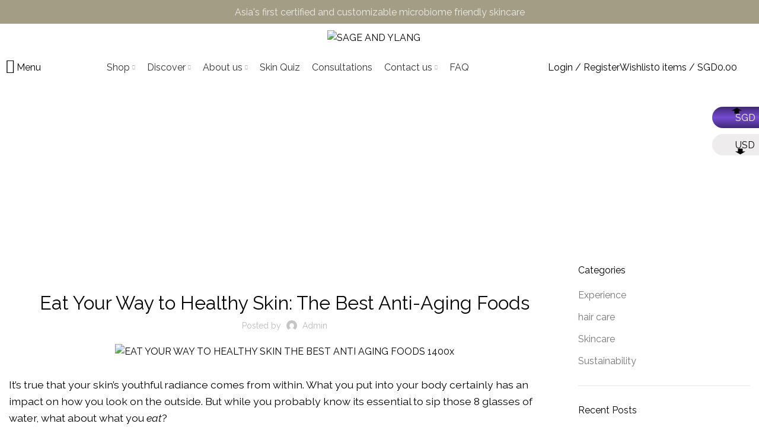

--- FILE ---
content_type: text/html; charset=UTF-8
request_url: https://sageandylang.com/eat-your-way-to-healthy-skin-the-best-anti-aging-foods/
body_size: 53040
content:
<!DOCTYPE html>
<html lang="en-US">
<head><meta charset="UTF-8"><script>if(navigator.userAgent.match(/MSIE|Internet Explorer/i)||navigator.userAgent.match(/Trident\/7\..*?rv:11/i)){var href=document.location.href;if(!href.match(/[?&]nowprocket/)){if(href.indexOf("?")==-1){if(href.indexOf("#")==-1){document.location.href=href+"?nowprocket=1"}else{document.location.href=href.replace("#","?nowprocket=1#")}}else{if(href.indexOf("#")==-1){document.location.href=href+"&nowprocket=1"}else{document.location.href=href.replace("#","&nowprocket=1#")}}}}</script><script>class RocketLazyLoadScripts{constructor(){this.triggerEvents=["keydown","mousedown","mousemove","touchmove","touchstart","touchend","wheel"],this.userEventHandler=this._triggerListener.bind(this),this.touchStartHandler=this._onTouchStart.bind(this),this.touchMoveHandler=this._onTouchMove.bind(this),this.touchEndHandler=this._onTouchEnd.bind(this),this.clickHandler=this._onClick.bind(this),this.interceptedClicks=[],window.addEventListener("pageshow",e=>{this.persisted=e.persisted}),window.addEventListener("DOMContentLoaded",()=>{this._preconnect3rdParties()}),this.delayedScripts={normal:[],async:[],defer:[]},this.trash=[],this.allJQueries=[]}_addUserInteractionListener(e){if(document.hidden){e._triggerListener();return}this.triggerEvents.forEach(t=>window.addEventListener(t,e.userEventHandler,{passive:!0})),window.addEventListener("touchstart",e.touchStartHandler,{passive:!0}),window.addEventListener("mousedown",e.touchStartHandler),document.addEventListener("visibilitychange",e.userEventHandler)}_removeUserInteractionListener(){this.triggerEvents.forEach(e=>window.removeEventListener(e,this.userEventHandler,{passive:!0})),document.removeEventListener("visibilitychange",this.userEventHandler)}_onTouchStart(e){"HTML"!==e.target.tagName&&(window.addEventListener("touchend",this.touchEndHandler),window.addEventListener("mouseup",this.touchEndHandler),window.addEventListener("touchmove",this.touchMoveHandler,{passive:!0}),window.addEventListener("mousemove",this.touchMoveHandler),e.target.addEventListener("click",this.clickHandler),this._renameDOMAttribute(e.target,"onclick","rocket-onclick"),this._pendingClickStarted())}_onTouchMove(e){window.removeEventListener("touchend",this.touchEndHandler),window.removeEventListener("mouseup",this.touchEndHandler),window.removeEventListener("touchmove",this.touchMoveHandler,{passive:!0}),window.removeEventListener("mousemove",this.touchMoveHandler),e.target.removeEventListener("click",this.clickHandler),this._renameDOMAttribute(e.target,"rocket-onclick","onclick"),this._pendingClickFinished()}_onTouchEnd(e){window.removeEventListener("touchend",this.touchEndHandler),window.removeEventListener("mouseup",this.touchEndHandler),window.removeEventListener("touchmove",this.touchMoveHandler,{passive:!0}),window.removeEventListener("mousemove",this.touchMoveHandler)}_onClick(e){e.target.removeEventListener("click",this.clickHandler),this._renameDOMAttribute(e.target,"rocket-onclick","onclick"),this.interceptedClicks.push(e),e.preventDefault(),e.stopPropagation(),e.stopImmediatePropagation(),this._pendingClickFinished()}_replayClicks(){window.removeEventListener("touchstart",this.touchStartHandler,{passive:!0}),window.removeEventListener("mousedown",this.touchStartHandler),this.interceptedClicks.forEach(e=>{e.target.dispatchEvent(new MouseEvent("click",{view:e.view,bubbles:!0,cancelable:!0}))})}_waitForPendingClicks(){return new Promise(e=>{this._isClickPending?this._pendingClickFinished=e:e()})}_pendingClickStarted(){this._isClickPending=!0}_pendingClickFinished(){this._isClickPending=!1}_renameDOMAttribute(e,t,i){e.hasAttribute&&e.hasAttribute(t)&&(event.target.setAttribute(i,event.target.getAttribute(t)),event.target.removeAttribute(t))}_triggerListener(){this._removeUserInteractionListener(this),"loading"===document.readyState?document.addEventListener("DOMContentLoaded",this._loadEverythingNow.bind(this)):this._loadEverythingNow()}_preconnect3rdParties(){let e=[];document.querySelectorAll("script[type=rocketlazyloadscript]").forEach(t=>{if(t.hasAttribute("src")){let i=new URL(t.src).origin;i!==location.origin&&e.push({src:i,crossOrigin:t.crossOrigin||"module"===t.getAttribute("data-rocket-type")})}}),e=[...new Map(e.map(e=>[JSON.stringify(e),e])).values()],this._batchInjectResourceHints(e,"preconnect")}async _loadEverythingNow(){this.lastBreath=Date.now(),this._delayEventListeners(this),this._delayJQueryReady(this),this._handleDocumentWrite(),this._registerAllDelayedScripts(),this._preloadAllScripts(),await this._loadScriptsFromList(this.delayedScripts.normal),await this._loadScriptsFromList(this.delayedScripts.defer),await this._loadScriptsFromList(this.delayedScripts.async);try{await this._triggerDOMContentLoaded(),await this._triggerWindowLoad()}catch(e){console.error(e)}window.dispatchEvent(new Event("rocket-allScriptsLoaded")),this._waitForPendingClicks().then(()=>{this._replayClicks()}),this._emptyTrash()}_registerAllDelayedScripts(){document.querySelectorAll("script[type=rocketlazyloadscript]").forEach(e=>{e.hasAttribute("data-rocket-src")?e.hasAttribute("async")&&!1!==e.async?this.delayedScripts.async.push(e):e.hasAttribute("defer")&&!1!==e.defer||"module"===e.getAttribute("data-rocket-type")?this.delayedScripts.defer.push(e):this.delayedScripts.normal.push(e):this.delayedScripts.normal.push(e)})}async _transformScript(e){return await this._littleBreath(),new Promise(t=>{function i(){e.setAttribute("data-rocket-status","executed"),t()}function r(){e.setAttribute("data-rocket-status","failed"),t()}try{let n=e.getAttribute("data-rocket-type"),s=e.getAttribute("data-rocket-src");if(n?(e.type=n,e.removeAttribute("data-rocket-type")):e.removeAttribute("type"),e.addEventListener("load",i),e.addEventListener("error",r),s)e.src=s,e.removeAttribute("data-rocket-src");else if(navigator.userAgent.indexOf("Firefox/")>0){var a=document.createElement("script");[...e.attributes].forEach(e=>{"type"!==e.nodeName&&a.setAttribute("data-rocket-type"===e.nodeName?"type":e.nodeName,e.nodeValue)}),a.text=e.text,e.parentNode.replaceChild(a,e),i()}else e.src="data:text/javascript;base64,"+window.btoa(unescape(encodeURIComponent(e.text)))}catch(o){r()}})}async _loadScriptsFromList(e){let t=e.shift();return t&&t.isConnected?(await this._transformScript(t),this._loadScriptsFromList(e)):Promise.resolve()}_preloadAllScripts(){this._batchInjectResourceHints([...this.delayedScripts.normal,...this.delayedScripts.defer,...this.delayedScripts.async],"preload")}_batchInjectResourceHints(e,t){var i=document.createDocumentFragment();e.forEach(e=>{let r=e.getAttribute&&e.getAttribute("data-rocket-src")||e.src;if(r){let n=document.createElement("link");n.href=r,n.rel=t,"preconnect"!==t&&(n.as="script"),e.getAttribute&&"module"===e.getAttribute("data-rocket-type")&&(n.crossOrigin=!0),e.crossOrigin&&(n.crossOrigin=e.crossOrigin),e.integrity&&(n.integrity=e.integrity),i.appendChild(n),this.trash.push(n)}}),document.head.appendChild(i)}_delayEventListeners(e){let t={};function i(e,i){!function e(i){!t[i]&&(t[i]={originalFunctions:{add:i.addEventListener,remove:i.removeEventListener},eventsToRewrite:[]},i.addEventListener=function(){arguments[0]=r(arguments[0]),t[i].originalFunctions.add.apply(i,arguments)},i.removeEventListener=function(){arguments[0]=r(arguments[0]),t[i].originalFunctions.remove.apply(i,arguments)});function r(e){return t[i].eventsToRewrite.indexOf(e)>=0?"rocket-"+e:e}}(e),t[e].eventsToRewrite.push(i)}function r(e,t){let i=e[t];Object.defineProperty(e,t,{get:()=>i||function(){},set(r){e["rocket"+t]=i=r}})}i(document,"DOMContentLoaded"),i(window,"DOMContentLoaded"),i(window,"load"),i(window,"pageshow"),i(document,"readystatechange"),r(document,"onreadystatechange"),r(window,"onload"),r(window,"onpageshow")}_delayJQueryReady(e){let t;function i(i){if(i&&i.fn&&!e.allJQueries.includes(i)){i.fn.ready=i.fn.init.prototype.ready=function(t){return e.domReadyFired?t.bind(document)(i):document.addEventListener("rocket-DOMContentLoaded",()=>t.bind(document)(i)),i([])};let r=i.fn.on;i.fn.on=i.fn.init.prototype.on=function(){if(this[0]===window){function e(e){return e.split(" ").map(e=>"load"===e||0===e.indexOf("load.")?"rocket-jquery-load":e).join(" ")}"string"==typeof arguments[0]||arguments[0]instanceof String?arguments[0]=e(arguments[0]):"object"==typeof arguments[0]&&Object.keys(arguments[0]).forEach(t=>{delete Object.assign(arguments[0],{[e(t)]:arguments[0][t]})[t]})}return r.apply(this,arguments),this},e.allJQueries.push(i)}t=i}i(window.jQuery),Object.defineProperty(window,"jQuery",{get:()=>t,set(e){i(e)}})}async _triggerDOMContentLoaded(){this.domReadyFired=!0,await this._littleBreath(),document.dispatchEvent(new Event("rocket-DOMContentLoaded")),await this._littleBreath(),window.dispatchEvent(new Event("rocket-DOMContentLoaded")),await this._littleBreath(),document.dispatchEvent(new Event("rocket-readystatechange")),await this._littleBreath(),document.rocketonreadystatechange&&document.rocketonreadystatechange()}async _triggerWindowLoad(){await this._littleBreath(),window.dispatchEvent(new Event("rocket-load")),await this._littleBreath(),window.rocketonload&&window.rocketonload(),await this._littleBreath(),this.allJQueries.forEach(e=>e(window).trigger("rocket-jquery-load")),await this._littleBreath();let e=new Event("rocket-pageshow");e.persisted=this.persisted,window.dispatchEvent(e),await this._littleBreath(),window.rocketonpageshow&&window.rocketonpageshow({persisted:this.persisted})}_handleDocumentWrite(){let e=new Map;document.write=document.writeln=function(t){let i=document.currentScript;i||console.error("WPRocket unable to document.write this: "+t);let r=document.createRange(),n=i.parentElement,s=e.get(i);void 0===s&&(s=i.nextSibling,e.set(i,s));let a=document.createDocumentFragment();r.setStart(a,0),a.appendChild(r.createContextualFragment(t)),n.insertBefore(a,s)}}async _littleBreath(){Date.now()-this.lastBreath>45&&(await this._requestAnimFrame(),this.lastBreath=Date.now())}async _requestAnimFrame(){return document.hidden?new Promise(e=>setTimeout(e)):new Promise(e=>requestAnimationFrame(e))}_emptyTrash(){this.trash.forEach(e=>e.remove())}static run(){let e=new RocketLazyLoadScripts;e._addUserInteractionListener(e)}}RocketLazyLoadScripts.run();</script>
	
	<link rel="profile" href="https://gmpg.org/xfn/11">
	<link rel="pingback" href="https://sageandylang.com/xmlrpc.php">

			<script type="rocketlazyloadscript">window.MSInputMethodContext && document.documentMode && document.write('<script src="https://sageandylang.com/wp-content/themes/woodmart/js/libs/ie11CustomProperties.min.js" defer><\/script>');</script>
		<meta name='robots' content='index, follow, max-image-preview:large, max-snippet:-1, max-video-preview:-1' />
	<style>img:is([sizes="auto" i], [sizes^="auto," i]) { contain-intrinsic-size: 3000px 1500px }</style>
	
	<!-- This site is optimized with the Yoast SEO plugin v24.6 - https://yoast.com/wordpress/plugins/seo/ -->
	<title>Eat Your Way to Healthy Skin: The Best Anti-Aging Foods - SAGE AND YLANG</title>
	<meta name="description" content="Discover the best anti-aging foods for radiant skin! Boost collagen, fight wrinkles, and glow naturally with nutrient-rich foods. | Sage and Ylang" />
	<link rel="canonical" href="https://sageandylang.com/eat-your-way-to-healthy-skin-the-best-anti-aging-foods/" />
	<meta property="og:locale" content="en_US" />
	<meta property="og:type" content="article" />
	<meta property="og:title" content="Eat Your Way to Healthy Skin: The Best Anti-Aging Foods - SAGE AND YLANG" />
	<meta property="og:description" content="Discover the best anti-aging foods for radiant skin! Boost collagen, fight wrinkles, and glow naturally with nutrient-rich foods. | Sage and Ylang" />
	<meta property="og:url" content="https://sageandylang.com/eat-your-way-to-healthy-skin-the-best-anti-aging-foods/" />
	<meta property="og:site_name" content="SAGE AND YLANG" />
	<meta property="article:published_time" content="2018-11-19T04:27:28+00:00" />
	<meta property="article:modified_time" content="2025-01-29T08:54:44+00:00" />
	<meta property="og:image" content="https://sageandylang.com/wp-content/uploads/2022/12/EAT_YOUR_WAY_TO_HEALTHY_SKIN__THE_BEST_ANTI-AGING_FOODS_1400x.webp" />
	<meta property="og:image:width" content="1400" />
	<meta property="og:image:height" content="993" />
	<meta property="og:image:type" content="image/webp" />
	<meta name="author" content="admin" />
	<meta name="twitter:card" content="summary_large_image" />
	<meta name="twitter:label1" content="Written by" />
	<meta name="twitter:data1" content="admin" />
	<meta name="twitter:label2" content="Est. reading time" />
	<meta name="twitter:data2" content="2 minutes" />
	<script type="application/ld+json" class="yoast-schema-graph">{"@context":"https://schema.org","@graph":[{"@type":"WebPage","@id":"https://sageandylang.com/eat-your-way-to-healthy-skin-the-best-anti-aging-foods/","url":"https://sageandylang.com/eat-your-way-to-healthy-skin-the-best-anti-aging-foods/","name":"Eat Your Way to Healthy Skin: The Best Anti-Aging Foods - SAGE AND YLANG","isPartOf":{"@id":"https://sageandylang.com/#website"},"primaryImageOfPage":{"@id":"https://sageandylang.com/eat-your-way-to-healthy-skin-the-best-anti-aging-foods/#primaryimage"},"image":{"@id":"https://sageandylang.com/eat-your-way-to-healthy-skin-the-best-anti-aging-foods/#primaryimage"},"thumbnailUrl":"https://sageandylang.com/wp-content/uploads/2022/12/EAT_YOUR_WAY_TO_HEALTHY_SKIN__THE_BEST_ANTI-AGING_FOODS_1400x.webp","datePublished":"2018-11-19T04:27:28+00:00","dateModified":"2025-01-29T08:54:44+00:00","author":{"@id":"https://sageandylang.com/#/schema/person/a436409570e1ef77c1bf086927ba860c"},"description":"Discover the best anti-aging foods for radiant skin! Boost collagen, fight wrinkles, and glow naturally with nutrient-rich foods. | Sage and Ylang","breadcrumb":{"@id":"https://sageandylang.com/eat-your-way-to-healthy-skin-the-best-anti-aging-foods/#breadcrumb"},"inLanguage":"en-US","potentialAction":[{"@type":"ReadAction","target":["https://sageandylang.com/eat-your-way-to-healthy-skin-the-best-anti-aging-foods/"]}]},{"@type":"ImageObject","inLanguage":"en-US","@id":"https://sageandylang.com/eat-your-way-to-healthy-skin-the-best-anti-aging-foods/#primaryimage","url":"https://sageandylang.com/wp-content/uploads/2022/12/EAT_YOUR_WAY_TO_HEALTHY_SKIN__THE_BEST_ANTI-AGING_FOODS_1400x.webp","contentUrl":"https://sageandylang.com/wp-content/uploads/2022/12/EAT_YOUR_WAY_TO_HEALTHY_SKIN__THE_BEST_ANTI-AGING_FOODS_1400x.webp","width":1400,"height":993,"caption":"EAT YOUR WAY TO HEALTHY SKIN THE BEST ANTI AGING FOODS 1400x"},{"@type":"BreadcrumbList","@id":"https://sageandylang.com/eat-your-way-to-healthy-skin-the-best-anti-aging-foods/#breadcrumb","itemListElement":[{"@type":"ListItem","position":1,"name":"Home","item":"https://sageandylang.com/"},{"@type":"ListItem","position":2,"name":"Blog","item":"https://sageandylang.com/blog/"},{"@type":"ListItem","position":3,"name":"Eat Your Way to Healthy Skin: The Best Anti-Aging Foods"}]},{"@type":"WebSite","@id":"https://sageandylang.com/#website","url":"https://sageandylang.com/","name":"SAGE AND YLANG","description":"Beauty Supply Store Singapore","potentialAction":[{"@type":"SearchAction","target":{"@type":"EntryPoint","urlTemplate":"https://sageandylang.com/?s={search_term_string}"},"query-input":{"@type":"PropertyValueSpecification","valueRequired":true,"valueName":"search_term_string"}}],"inLanguage":"en-US"},{"@type":"Person","@id":"https://sageandylang.com/#/schema/person/a436409570e1ef77c1bf086927ba860c","name":"admin","image":{"@type":"ImageObject","inLanguage":"en-US","@id":"https://sageandylang.com/#/schema/person/image/","url":"https://secure.gravatar.com/avatar/e6092cb2807f6b3f16a1f91c1d76bf2d?s=96&d=mm&r=g","contentUrl":"https://secure.gravatar.com/avatar/e6092cb2807f6b3f16a1f91c1d76bf2d?s=96&d=mm&r=g","caption":"admin"},"sameAs":["https://sageandylang.com"],"url":"https://sageandylang.com/author/admin_gyaaqmqj/"}]}</script>
	<!-- / Yoast SEO plugin. -->


<script type="rocketlazyloadscript" data-rocket-type='application/javascript'  id='pys-version-script'>console.log('PixelYourSite Free version 11.1.5.1');</script>
<link rel='dns-prefetch' href='//cdnjs.cloudflare.com' />
<link rel='dns-prefetch' href='//js.hs-scripts.com' />
<link rel='dns-prefetch' href='//admin.revenuehunt.com' />
<link rel='dns-prefetch' href='//www.googletagmanager.com' />
<link rel='dns-prefetch' href='//fonts.googleapis.com' />
<link rel="alternate" type="application/rss+xml" title="SAGE AND YLANG &raquo; Feed" href="https://sageandylang.com/feed/" />
<link rel="alternate" type="application/rss+xml" title="SAGE AND YLANG &raquo; Comments Feed" href="https://sageandylang.com/comments/feed/" />
<link rel="alternate" type="text/calendar" title="SAGE AND YLANG &raquo; iCal Feed" href="https://sageandylang.com/events/?ical=1" />
<link rel='stylesheet' id='bootstrap-css' href='https://sageandylang.com/wp-content/themes/woodmart/css/bootstrap-light.min.css?ver=6.5.4' type='text/css' media='all' />
<link rel='stylesheet' id='woodmart-style-css' href='https://sageandylang.com/wp-content/themes/woodmart/css/parts/base.min.css?ver=6.5.4' type='text/css' media='all' />
<link rel='stylesheet' id='wd-widget-price-filter-css' href='https://sageandylang.com/wp-content/themes/woodmart/css/parts/woo-widget-price-filter.min.css?ver=6.5.4' type='text/css' media='all' />
<link rel='stylesheet' id='ht_ctc_main_css-css' href='https://sageandylang.com/wp-content/plugins/click-to-chat-for-whatsapp/new/inc/assets/css/main.css?ver=4.23' type='text/css' media='all' />
<link rel='stylesheet' id='wp-block-library-css' href='https://sageandylang.com/wp-includes/css/dist/block-library/style.min.css?ver=6.7.4' type='text/css' media='all' />
<link rel='stylesheet' id='activecampaign-form-block-css' href='https://sageandylang.com/wp-content/plugins/activecampaign-subscription-forms/activecampaign-form-block/build/style-index.css?ver=1744910803' type='text/css' media='all' />
<style id='qsm-quiz-style-inline-css' type='text/css'>


</style>
<style id='safe-svg-svg-icon-style-inline-css' type='text/css'>
.safe-svg-cover{text-align:center}.safe-svg-cover .safe-svg-inside{display:inline-block;max-width:100%}.safe-svg-cover svg{height:100%;max-height:100%;max-width:100%;width:100%}

</style>
<style id='classic-theme-styles-inline-css' type='text/css'>
/*! This file is auto-generated */
.wp-block-button__link{color:#fff;background-color:#32373c;border-radius:9999px;box-shadow:none;text-decoration:none;padding:calc(.667em + 2px) calc(1.333em + 2px);font-size:1.125em}.wp-block-file__button{background:#32373c;color:#fff;text-decoration:none}
</style>
<style id='global-styles-inline-css' type='text/css'>
:root{--wp--preset--aspect-ratio--square: 1;--wp--preset--aspect-ratio--4-3: 4/3;--wp--preset--aspect-ratio--3-4: 3/4;--wp--preset--aspect-ratio--3-2: 3/2;--wp--preset--aspect-ratio--2-3: 2/3;--wp--preset--aspect-ratio--16-9: 16/9;--wp--preset--aspect-ratio--9-16: 9/16;--wp--preset--color--black: #000000;--wp--preset--color--cyan-bluish-gray: #abb8c3;--wp--preset--color--white: #ffffff;--wp--preset--color--pale-pink: #f78da7;--wp--preset--color--vivid-red: #cf2e2e;--wp--preset--color--luminous-vivid-orange: #ff6900;--wp--preset--color--luminous-vivid-amber: #fcb900;--wp--preset--color--light-green-cyan: #7bdcb5;--wp--preset--color--vivid-green-cyan: #00d084;--wp--preset--color--pale-cyan-blue: #8ed1fc;--wp--preset--color--vivid-cyan-blue: #0693e3;--wp--preset--color--vivid-purple: #9b51e0;--wp--preset--gradient--vivid-cyan-blue-to-vivid-purple: linear-gradient(135deg,rgba(6,147,227,1) 0%,rgb(155,81,224) 100%);--wp--preset--gradient--light-green-cyan-to-vivid-green-cyan: linear-gradient(135deg,rgb(122,220,180) 0%,rgb(0,208,130) 100%);--wp--preset--gradient--luminous-vivid-amber-to-luminous-vivid-orange: linear-gradient(135deg,rgba(252,185,0,1) 0%,rgba(255,105,0,1) 100%);--wp--preset--gradient--luminous-vivid-orange-to-vivid-red: linear-gradient(135deg,rgba(255,105,0,1) 0%,rgb(207,46,46) 100%);--wp--preset--gradient--very-light-gray-to-cyan-bluish-gray: linear-gradient(135deg,rgb(238,238,238) 0%,rgb(169,184,195) 100%);--wp--preset--gradient--cool-to-warm-spectrum: linear-gradient(135deg,rgb(74,234,220) 0%,rgb(151,120,209) 20%,rgb(207,42,186) 40%,rgb(238,44,130) 60%,rgb(251,105,98) 80%,rgb(254,248,76) 100%);--wp--preset--gradient--blush-light-purple: linear-gradient(135deg,rgb(255,206,236) 0%,rgb(152,150,240) 100%);--wp--preset--gradient--blush-bordeaux: linear-gradient(135deg,rgb(254,205,165) 0%,rgb(254,45,45) 50%,rgb(107,0,62) 100%);--wp--preset--gradient--luminous-dusk: linear-gradient(135deg,rgb(255,203,112) 0%,rgb(199,81,192) 50%,rgb(65,88,208) 100%);--wp--preset--gradient--pale-ocean: linear-gradient(135deg,rgb(255,245,203) 0%,rgb(182,227,212) 50%,rgb(51,167,181) 100%);--wp--preset--gradient--electric-grass: linear-gradient(135deg,rgb(202,248,128) 0%,rgb(113,206,126) 100%);--wp--preset--gradient--midnight: linear-gradient(135deg,rgb(2,3,129) 0%,rgb(40,116,252) 100%);--wp--preset--font-size--small: 13px;--wp--preset--font-size--medium: 20px;--wp--preset--font-size--large: 36px;--wp--preset--font-size--x-large: 42px;--wp--preset--spacing--20: 0.44rem;--wp--preset--spacing--30: 0.67rem;--wp--preset--spacing--40: 1rem;--wp--preset--spacing--50: 1.5rem;--wp--preset--spacing--60: 2.25rem;--wp--preset--spacing--70: 3.38rem;--wp--preset--spacing--80: 5.06rem;--wp--preset--shadow--natural: 6px 6px 9px rgba(0, 0, 0, 0.2);--wp--preset--shadow--deep: 12px 12px 50px rgba(0, 0, 0, 0.4);--wp--preset--shadow--sharp: 6px 6px 0px rgba(0, 0, 0, 0.2);--wp--preset--shadow--outlined: 6px 6px 0px -3px rgba(255, 255, 255, 1), 6px 6px rgba(0, 0, 0, 1);--wp--preset--shadow--crisp: 6px 6px 0px rgba(0, 0, 0, 1);}:where(.is-layout-flex){gap: 0.5em;}:where(.is-layout-grid){gap: 0.5em;}body .is-layout-flex{display: flex;}.is-layout-flex{flex-wrap: wrap;align-items: center;}.is-layout-flex > :is(*, div){margin: 0;}body .is-layout-grid{display: grid;}.is-layout-grid > :is(*, div){margin: 0;}:where(.wp-block-columns.is-layout-flex){gap: 2em;}:where(.wp-block-columns.is-layout-grid){gap: 2em;}:where(.wp-block-post-template.is-layout-flex){gap: 1.25em;}:where(.wp-block-post-template.is-layout-grid){gap: 1.25em;}.has-black-color{color: var(--wp--preset--color--black) !important;}.has-cyan-bluish-gray-color{color: var(--wp--preset--color--cyan-bluish-gray) !important;}.has-white-color{color: var(--wp--preset--color--white) !important;}.has-pale-pink-color{color: var(--wp--preset--color--pale-pink) !important;}.has-vivid-red-color{color: var(--wp--preset--color--vivid-red) !important;}.has-luminous-vivid-orange-color{color: var(--wp--preset--color--luminous-vivid-orange) !important;}.has-luminous-vivid-amber-color{color: var(--wp--preset--color--luminous-vivid-amber) !important;}.has-light-green-cyan-color{color: var(--wp--preset--color--light-green-cyan) !important;}.has-vivid-green-cyan-color{color: var(--wp--preset--color--vivid-green-cyan) !important;}.has-pale-cyan-blue-color{color: var(--wp--preset--color--pale-cyan-blue) !important;}.has-vivid-cyan-blue-color{color: var(--wp--preset--color--vivid-cyan-blue) !important;}.has-vivid-purple-color{color: var(--wp--preset--color--vivid-purple) !important;}.has-black-background-color{background-color: var(--wp--preset--color--black) !important;}.has-cyan-bluish-gray-background-color{background-color: var(--wp--preset--color--cyan-bluish-gray) !important;}.has-white-background-color{background-color: var(--wp--preset--color--white) !important;}.has-pale-pink-background-color{background-color: var(--wp--preset--color--pale-pink) !important;}.has-vivid-red-background-color{background-color: var(--wp--preset--color--vivid-red) !important;}.has-luminous-vivid-orange-background-color{background-color: var(--wp--preset--color--luminous-vivid-orange) !important;}.has-luminous-vivid-amber-background-color{background-color: var(--wp--preset--color--luminous-vivid-amber) !important;}.has-light-green-cyan-background-color{background-color: var(--wp--preset--color--light-green-cyan) !important;}.has-vivid-green-cyan-background-color{background-color: var(--wp--preset--color--vivid-green-cyan) !important;}.has-pale-cyan-blue-background-color{background-color: var(--wp--preset--color--pale-cyan-blue) !important;}.has-vivid-cyan-blue-background-color{background-color: var(--wp--preset--color--vivid-cyan-blue) !important;}.has-vivid-purple-background-color{background-color: var(--wp--preset--color--vivid-purple) !important;}.has-black-border-color{border-color: var(--wp--preset--color--black) !important;}.has-cyan-bluish-gray-border-color{border-color: var(--wp--preset--color--cyan-bluish-gray) !important;}.has-white-border-color{border-color: var(--wp--preset--color--white) !important;}.has-pale-pink-border-color{border-color: var(--wp--preset--color--pale-pink) !important;}.has-vivid-red-border-color{border-color: var(--wp--preset--color--vivid-red) !important;}.has-luminous-vivid-orange-border-color{border-color: var(--wp--preset--color--luminous-vivid-orange) !important;}.has-luminous-vivid-amber-border-color{border-color: var(--wp--preset--color--luminous-vivid-amber) !important;}.has-light-green-cyan-border-color{border-color: var(--wp--preset--color--light-green-cyan) !important;}.has-vivid-green-cyan-border-color{border-color: var(--wp--preset--color--vivid-green-cyan) !important;}.has-pale-cyan-blue-border-color{border-color: var(--wp--preset--color--pale-cyan-blue) !important;}.has-vivid-cyan-blue-border-color{border-color: var(--wp--preset--color--vivid-cyan-blue) !important;}.has-vivid-purple-border-color{border-color: var(--wp--preset--color--vivid-purple) !important;}.has-vivid-cyan-blue-to-vivid-purple-gradient-background{background: var(--wp--preset--gradient--vivid-cyan-blue-to-vivid-purple) !important;}.has-light-green-cyan-to-vivid-green-cyan-gradient-background{background: var(--wp--preset--gradient--light-green-cyan-to-vivid-green-cyan) !important;}.has-luminous-vivid-amber-to-luminous-vivid-orange-gradient-background{background: var(--wp--preset--gradient--luminous-vivid-amber-to-luminous-vivid-orange) !important;}.has-luminous-vivid-orange-to-vivid-red-gradient-background{background: var(--wp--preset--gradient--luminous-vivid-orange-to-vivid-red) !important;}.has-very-light-gray-to-cyan-bluish-gray-gradient-background{background: var(--wp--preset--gradient--very-light-gray-to-cyan-bluish-gray) !important;}.has-cool-to-warm-spectrum-gradient-background{background: var(--wp--preset--gradient--cool-to-warm-spectrum) !important;}.has-blush-light-purple-gradient-background{background: var(--wp--preset--gradient--blush-light-purple) !important;}.has-blush-bordeaux-gradient-background{background: var(--wp--preset--gradient--blush-bordeaux) !important;}.has-luminous-dusk-gradient-background{background: var(--wp--preset--gradient--luminous-dusk) !important;}.has-pale-ocean-gradient-background{background: var(--wp--preset--gradient--pale-ocean) !important;}.has-electric-grass-gradient-background{background: var(--wp--preset--gradient--electric-grass) !important;}.has-midnight-gradient-background{background: var(--wp--preset--gradient--midnight) !important;}.has-small-font-size{font-size: var(--wp--preset--font-size--small) !important;}.has-medium-font-size{font-size: var(--wp--preset--font-size--medium) !important;}.has-large-font-size{font-size: var(--wp--preset--font-size--large) !important;}.has-x-large-font-size{font-size: var(--wp--preset--font-size--x-large) !important;}
:where(.wp-block-post-template.is-layout-flex){gap: 1.25em;}:where(.wp-block-post-template.is-layout-grid){gap: 1.25em;}
:where(.wp-block-columns.is-layout-flex){gap: 2em;}:where(.wp-block-columns.is-layout-grid){gap: 2em;}
:root :where(.wp-block-pullquote){font-size: 1.5em;line-height: 1.6;}
</style>
<link rel='stylesheet' id='wabot-modal-style-css' href='https://sageandylang.com/wp-content/plugins/Wabot-WooCommerce/includes/../css/wabot-modal.css?ver=6.7.4' type='text/css' media='all' />
<link rel='stylesheet' id='intl-tel-input-css-css' href='https://cdnjs.cloudflare.com/ajax/libs/intl-tel-input/17.0.8/css/intlTelInput.min.css?ver=6.7.4' type='text/css' media='all' />
<link rel='stylesheet' id='mailerlite_forms.css-css' href='https://sageandylang.com/wp-content/plugins/official-mailerlite-sign-up-forms/assets/css/mailerlite_forms.css?ver=1.7.18' type='text/css' media='all' />
<link rel='stylesheet' id='rtec_styles-css' href='https://sageandylang.com/wp-content/plugins/registrations-for-the-events-calendar/css/rtec-styles.css?ver=2.13.5' type='text/css' media='all' />
<link rel='stylesheet' id='review-slider-for-woocommerce-public_template1-css' href='https://sageandylang.com/wp-content/plugins/review-slider-for-woocommerce/public/css/srfw-public_template1.css?ver=1.5' type='text/css' media='all' />
<link rel='stylesheet' id='srfw_w3-css' href='https://sageandylang.com/wp-content/plugins/review-slider-for-woocommerce/public/css/srfw_w3.css?ver=1.5' type='text/css' media='all' />
<link rel='stylesheet' id='unslider-css' href='https://sageandylang.com/wp-content/plugins/review-slider-for-woocommerce/public/css/srfw_unslider.css?ver=1.5' type='text/css' media='all' />
<link rel='stylesheet' id='unslider-dots-css' href='https://sageandylang.com/wp-content/plugins/review-slider-for-woocommerce/public/css/srfw_unslider-dots.css?ver=1.5' type='text/css' media='all' />
<link rel='stylesheet' id='advanced-flat-rate-shipping-for-woocommerce-css' href='https://sageandylang.com/wp-content/plugins/woo-extra-flat-rate/public/css/advanced-flat-rate-shipping-for-woocommerce-public.css?ver=v4.4.0' type='text/css' media='all' />
<link rel='stylesheet' id='font-awesome-min-css' href='https://sageandylang.com/wp-content/plugins/woo-extra-flat-rate/public/css/font-awesome.min.css?ver=v4.4.0' type='text/css' media='all' />
<link rel='stylesheet' id='wc-faq-manager-css' href='https://sageandylang.com/wp-content/plugins/wooCommerce-FAQ-manager/assets/wc-faq-manager.css?ver=6.7.4' type='text/css' media='all' />
<style id='woocommerce-inline-inline-css' type='text/css'>
.woocommerce form .form-row .required { visibility: visible; }
</style>
<link rel='stylesheet' id='tribe-events-v2-single-skeleton-css' href='https://sageandylang.com/wp-content/plugins/the-events-calendar/build/css/tribe-events-single-skeleton.css?ver=6.15.14' type='text/css' media='all' />
<link rel='stylesheet' id='tribe-events-v2-single-skeleton-full-css' href='https://sageandylang.com/wp-content/plugins/the-events-calendar/build/css/tribe-events-single-full.css?ver=6.15.14' type='text/css' media='all' />
<link rel='stylesheet' id='tec-events-elementor-widgets-base-styles-css' href='https://sageandylang.com/wp-content/plugins/the-events-calendar/build/css/integrations/plugins/elementor/widgets/widget-base.css?ver=6.15.14' type='text/css' media='all' />
<link rel='stylesheet' id='wccs_flags_style-css' href='https://sageandylang.com/wp-content/plugins/currency-switcher-for-woocommerce/assets/lib/flag-icon/flag-icon.css?ver=1.0' type='text/css' media='all' />
<link rel='stylesheet' id='wccs_menu_style-css' href='https://sageandylang.com/wp-content/plugins/currency-switcher-for-woocommerce/assets/frontend/css/menu_style.css?ver=1.0' type='text/css' media='all' />
<link rel='stylesheet' id='brands-styles-css' href='https://sageandylang.com/wp-content/plugins/woocommerce/assets/css/brands.css?ver=10.3.7' type='text/css' media='all' />
<style id='akismet-widget-style-inline-css' type='text/css'>

			.a-stats {
				--akismet-color-mid-green: #357b49;
				--akismet-color-white: #fff;
				--akismet-color-light-grey: #f6f7f7;

				max-width: 350px;
				width: auto;
			}

			.a-stats * {
				all: unset;
				box-sizing: border-box;
			}

			.a-stats strong {
				font-weight: 600;
			}

			.a-stats a.a-stats__link,
			.a-stats a.a-stats__link:visited,
			.a-stats a.a-stats__link:active {
				background: var(--akismet-color-mid-green);
				border: none;
				box-shadow: none;
				border-radius: 8px;
				color: var(--akismet-color-white);
				cursor: pointer;
				display: block;
				font-family: -apple-system, BlinkMacSystemFont, 'Segoe UI', 'Roboto', 'Oxygen-Sans', 'Ubuntu', 'Cantarell', 'Helvetica Neue', sans-serif;
				font-weight: 500;
				padding: 12px;
				text-align: center;
				text-decoration: none;
				transition: all 0.2s ease;
			}

			/* Extra specificity to deal with TwentyTwentyOne focus style */
			.widget .a-stats a.a-stats__link:focus {
				background: var(--akismet-color-mid-green);
				color: var(--akismet-color-white);
				text-decoration: none;
			}

			.a-stats a.a-stats__link:hover {
				filter: brightness(110%);
				box-shadow: 0 4px 12px rgba(0, 0, 0, 0.06), 0 0 2px rgba(0, 0, 0, 0.16);
			}

			.a-stats .count {
				color: var(--akismet-color-white);
				display: block;
				font-size: 1.5em;
				line-height: 1.4;
				padding: 0 13px;
				white-space: nowrap;
			}
		
</style>
<link rel='stylesheet' id='wabot-phone-input-css' href='https://sageandylang.com/wp-content/plugins/Wabot-WooCommerce/css/wabot-phone-input.css?ver=6.7.4' type='text/css' media='all' />
<link rel='stylesheet' id='yith_wapo_front-css' href='https://sageandylang.com/wp-content/plugins/yith-woocommerce-product-add-ons/assets/css/front.css?ver=4.18.0' type='text/css' media='all' />
<style id='yith_wapo_front-inline-css' type='text/css'>
:root{--yith-wapo-required-option-color:#AF2323;--yith-wapo-checkbox-style:50%;--yith-wapo-color-swatch-style:2px;--yith-wapo-label-font-size:16px;--yith-wapo-description-font-size:12px;--yith-wapo-color-swatch-size:40px;--yith-wapo-block-padding:0px 0px 0px 0px ;--yith-wapo-block-background-color:#ffffff;--yith-wapo-accent-color-color:#03bfac;--yith-wapo-form-border-color-color:#7a7a7a;--yith-wapo-price-box-colors-text:#474747;--yith-wapo-price-box-colors-background:#ffffff;--yith-wapo-uploads-file-colors-background:#f3f3f3;--yith-wapo-uploads-file-colors-border:#c4c4c4;--yith-wapo-tooltip-colors-text:#ffffff;--yith-wapo-tooltip-colors-background:#03bfac;}
</style>
<link rel='stylesheet' id='dashicons-css' href='https://sageandylang.com/wp-includes/css/dashicons.min.css?ver=6.7.4' type='text/css' media='all' />
<style id='dashicons-inline-css' type='text/css'>
[data-font="Dashicons"]:before {font-family: 'Dashicons' !important;content: attr(data-icon) !important;speak: none !important;font-weight: normal !important;font-variant: normal !important;text-transform: none !important;line-height: 1 !important;font-style: normal !important;-webkit-font-smoothing: antialiased !important;-moz-osx-font-smoothing: grayscale !important;}
</style>
<link rel='stylesheet' id='yith-plugin-fw-icon-font-css' href='https://sageandylang.com/wp-content/plugins/yith-woocommerce-product-add-ons/plugin-fw/assets/css/yith-icon.css?ver=4.7.2' type='text/css' media='all' />
<link rel='stylesheet' id='elementor-icons-css' href='https://sageandylang.com/wp-content/plugins/elementor/assets/lib/eicons/css/elementor-icons.min.css?ver=5.44.0' type='text/css' media='all' />
<link rel='stylesheet' id='elementor-frontend-css' href='https://sageandylang.com/wp-content/plugins/elementor/assets/css/frontend.min.css?ver=3.33.4' type='text/css' media='all' />
<link rel='stylesheet' id='elementor-post-6-css' href='https://sageandylang.com/wp-content/uploads/elementor/css/post-6.css?ver=1768623927' type='text/css' media='all' />
<link rel='stylesheet' id='wd-widget-recent-post-comments-css' href='https://sageandylang.com/wp-content/themes/woodmart/css/parts/widget-recent-post-comments.min.css?ver=6.5.4' type='text/css' media='all' />
<link rel='stylesheet' id='wd-widget-wd-recent-posts-css' href='https://sageandylang.com/wp-content/themes/woodmart/css/parts/widget-wd-recent-posts.min.css?ver=6.5.4' type='text/css' media='all' />
<link rel='stylesheet' id='wd-widget-nav-css' href='https://sageandylang.com/wp-content/themes/woodmart/css/parts/widget-nav.min.css?ver=6.5.4' type='text/css' media='all' />
<link rel='stylesheet' id='wd-widget-wd-layered-nav-css' href='https://sageandylang.com/wp-content/themes/woodmart/css/parts/woo-widget-wd-layered-nav.min.css?ver=6.5.4' type='text/css' media='all' />
<link rel='stylesheet' id='wd-widget-product-cat-css' href='https://sageandylang.com/wp-content/themes/woodmart/css/parts/woo-widget-product-cat.min.css?ver=6.5.4' type='text/css' media='all' />
<link rel='stylesheet' id='wd-widget-layered-nav-stock-status-css' href='https://sageandylang.com/wp-content/themes/woodmart/css/parts/woo-widget-layered-nav-stock-status.min.css?ver=6.5.4' type='text/css' media='all' />
<link rel='stylesheet' id='wd-widget-product-list-css' href='https://sageandylang.com/wp-content/themes/woodmart/css/parts/woo-widget-product-list.min.css?ver=6.5.4' type='text/css' media='all' />
<link rel='stylesheet' id='wd-blog-single-base-css' href='https://sageandylang.com/wp-content/themes/woodmart/css/parts/blog-single-base.min.css?ver=6.5.4' type='text/css' media='all' />
<link rel='stylesheet' id='wd-blog-base-css' href='https://sageandylang.com/wp-content/themes/woodmart/css/parts/blog-base.min.css?ver=6.5.4' type='text/css' media='all' />
<link rel='stylesheet' id='wd-wp-gutenberg-css' href='https://sageandylang.com/wp-content/themes/woodmart/css/parts/wp-gutenberg.min.css?ver=6.5.4' type='text/css' media='all' />
<link rel='stylesheet' id='wd-wpcf7-css' href='https://sageandylang.com/wp-content/themes/woodmart/css/parts/int-wpcf7.min.css?ver=6.5.4' type='text/css' media='all' />
<link rel='stylesheet' id='wd-revolution-slider-css' href='https://sageandylang.com/wp-content/themes/woodmart/css/parts/int-rev-slider.min.css?ver=6.5.4' type='text/css' media='all' />
<link rel='stylesheet' id='wd-woo-stripe-css' href='https://sageandylang.com/wp-content/themes/woodmart/css/parts/int-woo-stripe.min.css?ver=6.5.4' type='text/css' media='all' />
<link rel='stylesheet' id='wd-base-deprecated-css' href='https://sageandylang.com/wp-content/themes/woodmart/css/parts/base-deprecated.min.css?ver=6.5.4' type='text/css' media='all' />
<link rel='stylesheet' id='wd-elementor-base-css' href='https://sageandylang.com/wp-content/themes/woodmart/css/parts/int-elem-base.min.css?ver=6.5.4' type='text/css' media='all' />
<link rel='stylesheet' id='wd-elementor-pro-base-css' href='https://sageandylang.com/wp-content/themes/woodmart/css/parts/int-elementor-pro.min.css?ver=6.5.4' type='text/css' media='all' />
<link rel='stylesheet' id='wd-woocommerce-base-css' href='https://sageandylang.com/wp-content/themes/woodmart/css/parts/woocommerce-base.min.css?ver=6.5.4' type='text/css' media='all' />
<link rel='stylesheet' id='wd-mod-star-rating-css' href='https://sageandylang.com/wp-content/themes/woodmart/css/parts/mod-star-rating.min.css?ver=6.5.4' type='text/css' media='all' />
<link rel='stylesheet' id='wd-woo-el-track-order-css' href='https://sageandylang.com/wp-content/themes/woodmart/css/parts/woo-el-track-order.min.css?ver=6.5.4' type='text/css' media='all' />
<link rel='stylesheet' id='wd-woo-gutenberg-css' href='https://sageandylang.com/wp-content/themes/woodmart/css/parts/woo-gutenberg.min.css?ver=6.5.4' type='text/css' media='all' />
<link rel='stylesheet' id='wd-woo-mod-shop-attributes-css' href='https://sageandylang.com/wp-content/themes/woodmart/css/parts/woo-mod-shop-attributes.min.css?ver=6.5.4' type='text/css' media='all' />
<link rel='stylesheet' id='child-style-css' href='https://sageandylang.com/wp-content/themes/woodmart-child/style.css?ver=6.5.4' type='text/css' media='all' />
<link rel='stylesheet' id='wd-header-base-css' href='https://sageandylang.com/wp-content/themes/woodmart/css/parts/header-base.min.css?ver=6.5.4' type='text/css' media='all' />
<link rel='stylesheet' id='wd-mod-tools-css' href='https://sageandylang.com/wp-content/themes/woodmart/css/parts/mod-tools.min.css?ver=6.5.4' type='text/css' media='all' />
<link rel='stylesheet' id='wd-header-elements-base-css' href='https://sageandylang.com/wp-content/themes/woodmart/css/parts/header-el-base.min.css?ver=6.5.4' type='text/css' media='all' />
<link rel='stylesheet' id='wd-info-box-css' href='https://sageandylang.com/wp-content/themes/woodmart/css/parts/el-info-box.min.css?ver=6.5.4' type='text/css' media='all' />
<link rel='stylesheet' id='wd-social-icons-css' href='https://sageandylang.com/wp-content/themes/woodmart/css/parts/el-social-icons.min.css?ver=6.5.4' type='text/css' media='all' />
<link rel='stylesheet' id='wd-categories-loop-css' href='https://sageandylang.com/wp-content/themes/woodmart/css/parts/woo-categories-loop-old.min.css?ver=6.5.4' type='text/css' media='all' />
<link rel='stylesheet' id='wd-woo-mod-login-form-css' href='https://sageandylang.com/wp-content/themes/woodmart/css/parts/woo-mod-login-form.min.css?ver=6.5.4' type='text/css' media='all' />
<link rel='stylesheet' id='wd-header-my-account-css' href='https://sageandylang.com/wp-content/themes/woodmart/css/parts/header-el-my-account.min.css?ver=6.5.4' type='text/css' media='all' />
<link rel='stylesheet' id='wd-header-search-css' href='https://sageandylang.com/wp-content/themes/woodmart/css/parts/header-el-search.min.css?ver=6.5.4' type='text/css' media='all' />
<link rel='stylesheet' id='wd-header-cart-side-css' href='https://sageandylang.com/wp-content/themes/woodmart/css/parts/header-el-cart-side.min.css?ver=6.5.4' type='text/css' media='all' />
<link rel='stylesheet' id='wd-header-cart-css' href='https://sageandylang.com/wp-content/themes/woodmart/css/parts/header-el-cart.min.css?ver=6.5.4' type='text/css' media='all' />
<link rel='stylesheet' id='wd-widget-shopping-cart-css' href='https://sageandylang.com/wp-content/themes/woodmart/css/parts/woo-widget-shopping-cart.min.css?ver=6.5.4' type='text/css' media='all' />
<link rel='stylesheet' id='wd-page-title-css' href='https://sageandylang.com/wp-content/themes/woodmart/css/parts/page-title.min.css?ver=6.5.4' type='text/css' media='all' />
<link rel='stylesheet' id='wd-page-navigation-css' href='https://sageandylang.com/wp-content/themes/woodmart/css/parts/mod-page-navigation.min.css?ver=6.5.4' type='text/css' media='all' />
<link rel='stylesheet' id='wd-blog-loop-base-old-css' href='https://sageandylang.com/wp-content/themes/woodmart/css/parts/blog-loop-base-old.min.css?ver=6.5.4' type='text/css' media='all' />
<link rel='stylesheet' id='wd-blog-loop-design-masonry-css' href='https://sageandylang.com/wp-content/themes/woodmart/css/parts/blog-loop-design-masonry.min.css?ver=6.5.4' type='text/css' media='all' />
<link rel='stylesheet' id='wd-woo-opt-stretch-cont-css' href='https://sageandylang.com/wp-content/themes/woodmart/css/parts/woo-opt-stretch-cont.min.css?ver=6.5.4' type='text/css' media='all' />
<link rel='stylesheet' id='wd-owl-carousel-css' href='https://sageandylang.com/wp-content/themes/woodmart/css/parts/lib-owl-carousel.min.css?ver=6.5.4' type='text/css' media='all' />
<link rel='stylesheet' id='wd-off-canvas-sidebar-css' href='https://sageandylang.com/wp-content/themes/woodmart/css/parts/opt-off-canvas-sidebar.min.css?ver=6.5.4' type='text/css' media='all' />
<link rel='stylesheet' id='wd-instagram-css' href='https://sageandylang.com/wp-content/themes/woodmart/css/parts/el-instagram.min.css?ver=6.5.4' type='text/css' media='all' />
<link rel='stylesheet' id='wd-widget-collapse-css' href='https://sageandylang.com/wp-content/themes/woodmart/css/parts/opt-widget-collapse.min.css?ver=6.5.4' type='text/css' media='all' />
<link rel='stylesheet' id='wd-footer-base-css' href='https://sageandylang.com/wp-content/themes/woodmart/css/parts/footer-base.min.css?ver=6.5.4' type='text/css' media='all' />
<link rel='stylesheet' id='wd-section-title-css' href='https://sageandylang.com/wp-content/themes/woodmart/css/parts/el-section-title.min.css?ver=6.5.4' type='text/css' media='all' />
<link rel='stylesheet' id='wd-testimonial-old-css' href='https://sageandylang.com/wp-content/themes/woodmart/css/parts/el-testimonial-old.min.css?ver=6.5.4' type='text/css' media='all' />
<link rel='stylesheet' id='wd-widget-nav-mega-menu-css' href='https://sageandylang.com/wp-content/themes/woodmart/css/parts/widget-nav-mega-menu.min.css?ver=6.5.4' type='text/css' media='all' />
<link rel='stylesheet' id='wd-mod-nav-vertical-css' href='https://sageandylang.com/wp-content/themes/woodmart/css/parts/mod-nav-vertical.min.css?ver=6.5.4' type='text/css' media='all' />
<link rel='stylesheet' id='wd-text-block-css' href='https://sageandylang.com/wp-content/themes/woodmart/css/parts/el-text-block.min.css?ver=6.5.4' type='text/css' media='all' />
<link rel='stylesheet' id='wd-scroll-top-css' href='https://sageandylang.com/wp-content/themes/woodmart/css/parts/opt-scrolltotop.min.css?ver=6.5.4' type='text/css' media='all' />
<link rel='stylesheet' id='wd-wd-search-results-css' href='https://sageandylang.com/wp-content/themes/woodmart/css/parts/wd-search-results.min.css?ver=6.5.4' type='text/css' media='all' />
<link rel='stylesheet' id='wd-wd-search-form-css' href='https://sageandylang.com/wp-content/themes/woodmart/css/parts/wd-search-form.min.css?ver=6.5.4' type='text/css' media='all' />
<link rel='stylesheet' id='wd-header-my-account-sidebar-css' href='https://sageandylang.com/wp-content/themes/woodmart/css/parts/header-el-my-account-sidebar.min.css?ver=6.5.4' type='text/css' media='all' />
<link rel='stylesheet' id='wd-mod-sticky-sidebar-opener-css' href='https://sageandylang.com/wp-content/themes/woodmart/css/parts/mod-sticky-sidebar-opener.min.css?ver=6.5.4' type='text/css' media='all' />
<link rel='stylesheet' id='wd-header-search-fullscreen-css' href='https://sageandylang.com/wp-content/themes/woodmart/css/parts/header-el-search-fullscreen-general.min.css?ver=6.5.4' type='text/css' media='all' />
<link rel='stylesheet' id='wd-header-search-fullscreen-1-css' href='https://sageandylang.com/wp-content/themes/woodmart/css/parts/header-el-search-fullscreen-1.min.css?ver=6.5.4' type='text/css' media='all' />
<link rel='stylesheet' id='wd-bottom-toolbar-css' href='https://sageandylang.com/wp-content/themes/woodmart/css/parts/opt-bottom-toolbar.min.css?ver=6.5.4' type='text/css' media='all' />
<link rel='stylesheet' id='xts-style-theme_settings_default-css' href='https://sageandylang.com/wp-content/uploads/2024/12/xts-theme_settings_default-1733396917.css?ver=6.5.4' type='text/css' media='all' />
<link rel='stylesheet' id='xts-google-fonts-css' href='https://fonts.googleapis.com/css?family=Raleway%3A400%2C600%2C500%7CCinzel%3A400%2C600%2C500%7CWork+Sans%3A400%2C600%7CJosefin+Sans%3A400%2C600&#038;ver=6.5.4' type='text/css' media='all' />
<style id='rocket-lazyload-inline-css' type='text/css'>
.rll-youtube-player{position:relative;padding-bottom:56.23%;height:0;overflow:hidden;max-width:100%;}.rll-youtube-player:focus-within{outline: 2px solid currentColor;outline-offset: 5px;}.rll-youtube-player iframe{position:absolute;top:0;left:0;width:100%;height:100%;z-index:100;background:0 0}.rll-youtube-player img{bottom:0;display:block;left:0;margin:auto;max-width:100%;width:100%;position:absolute;right:0;top:0;border:none;height:auto;-webkit-transition:.4s all;-moz-transition:.4s all;transition:.4s all}.rll-youtube-player img:hover{-webkit-filter:brightness(75%)}.rll-youtube-player .play{height:100%;width:100%;left:0;top:0;position:absolute;background:url(https://sageandylang.com/wp-content/plugins/wp-rocket/assets/img/youtube.png) no-repeat center;background-color: transparent !important;cursor:pointer;border:none;}
</style>
<link rel='stylesheet' id='elementor-gf-local-roboto-css' href='https://sageandylang.com/wp-content/uploads/elementor/google-fonts/css/roboto.css?ver=1742440269' type='text/css' media='all' />
<link rel='stylesheet' id='elementor-gf-local-robotoslab-css' href='https://sageandylang.com/wp-content/uploads/elementor/google-fonts/css/robotoslab.css?ver=1742440274' type='text/css' media='all' />
<script type="text/template" id="tmpl-variation-template">
	<div class="woocommerce-variation-description">{{{ data.variation.variation_description }}}</div>
	<div class="woocommerce-variation-price">{{{ data.variation.price_html }}}</div>
	<div class="woocommerce-variation-availability">{{{ data.variation.availability_html }}}</div>
</script>
<script type="text/template" id="tmpl-unavailable-variation-template">
	<p role="alert">Sorry, this product is unavailable. Please choose a different combination.</p>
</script>
<script type="text/javascript" id="jquery-core-js-extra">
/* <![CDATA[ */
var pysFacebookRest = {"restApiUrl":"https:\/\/sageandylang.com\/wp-json\/pys-facebook\/v1\/event","debug":""};
/* ]]> */
</script>
<script type="rocketlazyloadscript" data-rocket-type="text/javascript" data-rocket-src="https://sageandylang.com/wp-includes/js/jquery/jquery.min.js?ver=3.7.1" id="jquery-core-js"></script>
<script type="rocketlazyloadscript" data-rocket-type="text/javascript" data-rocket-src="https://sageandylang.com/wp-includes/js/jquery/jquery-migrate.min.js?ver=3.4.1" id="jquery-migrate-js"></script>
<script type="rocketlazyloadscript" data-rocket-type="text/javascript" id="jquery-js-after">
/* <![CDATA[ */
if (typeof (window.wpfReadyList) == "undefined") {
			var v = jQuery.fn.jquery;
			if (v && parseInt(v) >= 3 && window.self === window.top) {
				var readyList=[];
				window.originalReadyMethod = jQuery.fn.ready;
				jQuery.fn.ready = function(){
					if(arguments.length && arguments.length > 0 && typeof arguments[0] === "function") {
						readyList.push({"c": this, "a": arguments});
					}
					return window.originalReadyMethod.apply( this, arguments );
				};
				window.wpfReadyList = readyList;
			}}
/* ]]> */
</script>
<script type="text/javascript" id="tt4b_ajax_script-js-extra">
/* <![CDATA[ */
var tt4b_script_vars = {"pixel_code":"CHNDVFBC77U02NQI25HG","currency":"SGD","country":"","advanced_matching":"1"};
/* ]]> */
</script>
<script type="rocketlazyloadscript" data-minify="1" data-rocket-type="text/javascript" data-rocket-src="https://sageandylang.com/wp-content/cache/min/1/wp-content/plugins/tiktok-for-business/admin/js/ajaxSnippet.js?ver=1753155013" id="tt4b_ajax_script-js" defer></script>
<script type="rocketlazyloadscript" data-minify="1" data-rocket-type="text/javascript" data-rocket-src="https://sageandylang.com/wp-content/cache/min/1/wp-content/plugins/woo-extra-flat-rate/public/js/advanced-flat-rate-shipping-for-woocommerce-public.js?ver=1753155013" id="advanced-flat-rate-shipping-for-woocommerce-js" defer></script>
<script type="rocketlazyloadscript" data-rocket-type="text/javascript" data-rocket-src="https://sageandylang.com/wp-content/plugins/woocommerce/assets/js/jquery-blockui/jquery.blockUI.min.js?ver=2.7.0-wc.10.3.7" id="wc-jquery-blockui-js" data-wp-strategy="defer" defer></script>
<script type="text/javascript" id="wc-add-to-cart-js-extra">
/* <![CDATA[ */
var wc_add_to_cart_params = {"ajax_url":"\/wp-admin\/admin-ajax.php","wc_ajax_url":"\/?wc-ajax=%%endpoint%%","i18n_view_cart":"View cart","cart_url":"https:\/\/sageandylang.com\/cart\/","is_cart":"","cart_redirect_after_add":"no"};
/* ]]> */
</script>
<script type="rocketlazyloadscript" data-rocket-type="text/javascript" data-rocket-src="https://sageandylang.com/wp-content/plugins/woocommerce/assets/js/frontend/add-to-cart.min.js?ver=10.3.7" id="wc-add-to-cart-js" defer="defer" data-wp-strategy="defer"></script>
<script type="rocketlazyloadscript" data-rocket-type="text/javascript" data-rocket-src="https://sageandylang.com/wp-content/plugins/woocommerce/assets/js/js-cookie/js.cookie.min.js?ver=2.1.4-wc.10.3.7" id="wc-js-cookie-js" data-wp-strategy="defer" defer></script>
<script type="rocketlazyloadscript" data-minify="1" data-rocket-type="text/javascript" data-rocket-src="https://sageandylang.com/wp-content/cache/min/1/wp-content/plugins/currency-switcher-for-woocommerce/assets/frontend/js/menu_script.js?ver=1753155013" id="wccs_menu_script-js" defer></script>
<script type="text/javascript" id="wc-cart-fragments-js-extra">
/* <![CDATA[ */
var wc_cart_fragments_params = {"ajax_url":"\/wp-admin\/admin-ajax.php","wc_ajax_url":"\/?wc-ajax=%%endpoint%%","cart_hash_key":"wc_cart_hash_ca0ae480ea5ab35745cb9e9d805731a1","fragment_name":"wc_fragments_ca0ae480ea5ab35745cb9e9d805731a1","request_timeout":"5000"};
/* ]]> */
</script>
<script type="rocketlazyloadscript" data-rocket-type="text/javascript" data-rocket-src="https://sageandylang.com/wp-content/plugins/woocommerce/assets/js/frontend/cart-fragments.min.js?ver=10.3.7" id="wc-cart-fragments-js" defer="defer" data-wp-strategy="defer"></script>
<script type="rocketlazyloadscript" data-rocket-type="text/javascript" data-rocket-src="https://sageandylang.com/wp-content/plugins/pixelyoursite/dist/scripts/jquery.bind-first-0.2.3.min.js?ver=0.2.3" id="jquery-bind-first-js" defer></script>
<script type="rocketlazyloadscript" data-rocket-type="text/javascript" data-rocket-src="https://sageandylang.com/wp-content/plugins/pixelyoursite/dist/scripts/js.cookie-2.1.3.min.js?ver=2.1.3" id="js-cookie-pys-js" defer></script>
<script type="rocketlazyloadscript" data-rocket-type="text/javascript" data-rocket-src="https://sageandylang.com/wp-content/plugins/pixelyoursite/dist/scripts/tld.min.js?ver=2.3.1" id="js-tld-js" defer></script>
<script type="text/javascript" id="pys-js-extra">
/* <![CDATA[ */
var pysOptions = {"staticEvents":{"facebook":{"init_event":[{"delay":0,"type":"static","ajaxFire":false,"name":"PageView","pixelIds":["329094182620773"],"eventID":"eff9e3d2-59fb-45bd-b1e6-e62ae48a798e","params":{"post_category":"Skincare","page_title":"Eat Your Way to Healthy Skin: The Best Anti-Aging Foods","post_type":"post","post_id":11711,"plugin":"PixelYourSite","user_role":"guest","event_url":"sageandylang.com\/eat-your-way-to-healthy-skin-the-best-anti-aging-foods\/"},"e_id":"init_event","ids":[],"hasTimeWindow":false,"timeWindow":0,"woo_order":"","edd_order":""}]}},"dynamicEvents":[],"triggerEvents":[],"triggerEventTypes":[],"facebook":{"pixelIds":["329094182620773"],"advancedMatching":{"external_id":"ffabfebcafebfcbeafddff"},"advancedMatchingEnabled":true,"removeMetadata":false,"wooVariableAsSimple":false,"serverApiEnabled":true,"wooCRSendFromServer":false,"send_external_id":null,"enabled_medical":false,"do_not_track_medical_param":["event_url","post_title","page_title","landing_page","content_name","categories","category_name","tags"],"meta_ldu":false},"debug":"","siteUrl":"https:\/\/sageandylang.com","ajaxUrl":"https:\/\/sageandylang.com\/wp-admin\/admin-ajax.php","ajax_event":"8c2a207f87","enable_remove_download_url_param":"1","cookie_duration":"7","last_visit_duration":"60","enable_success_send_form":"","ajaxForServerEvent":"1","ajaxForServerStaticEvent":"1","useSendBeacon":"1","send_external_id":"1","external_id_expire":"180","track_cookie_for_subdomains":"1","google_consent_mode":"1","gdpr":{"ajax_enabled":false,"all_disabled_by_api":false,"facebook_disabled_by_api":false,"analytics_disabled_by_api":false,"google_ads_disabled_by_api":false,"pinterest_disabled_by_api":false,"bing_disabled_by_api":false,"reddit_disabled_by_api":false,"externalID_disabled_by_api":false,"facebook_prior_consent_enabled":true,"analytics_prior_consent_enabled":true,"google_ads_prior_consent_enabled":null,"pinterest_prior_consent_enabled":true,"bing_prior_consent_enabled":true,"cookiebot_integration_enabled":false,"cookiebot_facebook_consent_category":"marketing","cookiebot_analytics_consent_category":"statistics","cookiebot_tiktok_consent_category":"marketing","cookiebot_google_ads_consent_category":"marketing","cookiebot_pinterest_consent_category":"marketing","cookiebot_bing_consent_category":"marketing","consent_magic_integration_enabled":false,"real_cookie_banner_integration_enabled":false,"cookie_notice_integration_enabled":false,"cookie_law_info_integration_enabled":false,"analytics_storage":{"enabled":true,"value":"granted","filter":false},"ad_storage":{"enabled":true,"value":"granted","filter":false},"ad_user_data":{"enabled":true,"value":"granted","filter":false},"ad_personalization":{"enabled":true,"value":"granted","filter":false}},"cookie":{"disabled_all_cookie":false,"disabled_start_session_cookie":false,"disabled_advanced_form_data_cookie":false,"disabled_landing_page_cookie":false,"disabled_first_visit_cookie":false,"disabled_trafficsource_cookie":false,"disabled_utmTerms_cookie":false,"disabled_utmId_cookie":false},"tracking_analytics":{"TrafficSource":"direct","TrafficLanding":"undefined","TrafficUtms":[],"TrafficUtmsId":[]},"GATags":{"ga_datalayer_type":"default","ga_datalayer_name":"dataLayerPYS"},"woo":{"enabled":true,"enabled_save_data_to_orders":true,"addToCartOnButtonEnabled":true,"addToCartOnButtonValueEnabled":true,"addToCartOnButtonValueOption":"price","singleProductId":null,"removeFromCartSelector":"form.woocommerce-cart-form .remove","addToCartCatchMethod":"add_cart_hook","is_order_received_page":false,"containOrderId":false},"edd":{"enabled":false},"cache_bypass":"1769360471"};
/* ]]> */
</script>
<script type="rocketlazyloadscript" data-minify="1" data-rocket-type="text/javascript" data-rocket-src="https://sageandylang.com/wp-content/cache/min/1/wp-content/plugins/pixelyoursite/dist/scripts/public.js?ver=1753155013" id="pys-js" defer></script>
<script type="rocketlazyloadscript" data-minify="1" data-rocket-src='https://sageandylang.com/wp-content/cache/min/1/wp-content/plugins/the-events-calendar/common/build/js/underscore-before.js?ver=1753155013' defer></script>
<script type="rocketlazyloadscript" data-rocket-type="text/javascript" data-rocket-src="https://sageandylang.com/wp-includes/js/underscore.min.js?ver=1.13.7" id="underscore-js" defer></script>
<script type="rocketlazyloadscript" data-minify="1" data-rocket-src='https://sageandylang.com/wp-content/cache/min/1/wp-content/plugins/the-events-calendar/common/build/js/underscore-after.js?ver=1753155013' defer></script>
<script type="text/javascript" id="wp-util-js-extra">
/* <![CDATA[ */
var _wpUtilSettings = {"ajax":{"url":"\/wp-admin\/admin-ajax.php"}};
/* ]]> */
</script>
<script type="rocketlazyloadscript" data-rocket-type="text/javascript" data-rocket-src="https://sageandylang.com/wp-includes/js/wp-util.min.js?ver=6.7.4" id="wp-util-js" defer></script>

<!-- Google tag (gtag.js) snippet added by Site Kit -->

<!-- Google Analytics snippet added by Site Kit -->
<script type="rocketlazyloadscript" data-rocket-type="text/javascript" data-rocket-src="https://www.googletagmanager.com/gtag/js?id=GT-T56BF5KQ" id="google_gtagjs-js" async></script>
<script type="rocketlazyloadscript" data-rocket-type="text/javascript" id="google_gtagjs-js-after">
/* <![CDATA[ */
window.dataLayer = window.dataLayer || [];function gtag(){dataLayer.push(arguments);}
gtag("set","linker",{"domains":["sageandylang.com"]});
gtag("js", new Date());
gtag("set", "developer_id.dZTNiMT", true);
gtag("config", "GT-T56BF5KQ");
 window._googlesitekit = window._googlesitekit || {}; window._googlesitekit.throttledEvents = []; window._googlesitekit.gtagEvent = (name, data) => { var key = JSON.stringify( { name, data } ); if ( !! window._googlesitekit.throttledEvents[ key ] ) { return; } window._googlesitekit.throttledEvents[ key ] = true; setTimeout( () => { delete window._googlesitekit.throttledEvents[ key ]; }, 5 ); gtag( "event", name, { ...data, event_source: "site-kit" } ); } 
/* ]]> */
</script>

<!-- End Google tag (gtag.js) snippet added by Site Kit -->
<script type="rocketlazyloadscript" data-minify="1" data-rocket-type="text/javascript" data-rocket-src="https://sageandylang.com/wp-content/cache/min/1/wp-content/themes/woodmart/js/libs/device.js?ver=1753155013" id="wd-device-library-js" defer></script>
<link rel="https://api.w.org/" href="https://sageandylang.com/wp-json/" /><link rel="alternate" title="JSON" type="application/json" href="https://sageandylang.com/wp-json/wp/v2/posts/11711" /><link rel="EditURI" type="application/rsd+xml" title="RSD" href="https://sageandylang.com/xmlrpc.php?rsd" />
<meta name="generator" content="WordPress 6.7.4" />
<meta name="generator" content="WooCommerce 10.3.7" />
<link rel='shortlink' href='https://sageandylang.com/?p=11711' />
<link rel="alternate" title="oEmbed (JSON)" type="application/json+oembed" href="https://sageandylang.com/wp-json/oembed/1.0/embed?url=https%3A%2F%2Fsageandylang.com%2Feat-your-way-to-healthy-skin-the-best-anti-aging-foods%2F" />
<link rel="alternate" title="oEmbed (XML)" type="text/xml+oembed" href="https://sageandylang.com/wp-json/oembed/1.0/embed?url=https%3A%2F%2Fsageandylang.com%2Feat-your-way-to-healthy-skin-the-best-anti-aging-foods%2F&#038;format=xml" />
<meta name="generator" content="Site Kit by Google 1.152.1" /><!-- Google tag (gtag.js) -->
<script type="rocketlazyloadscript" async data-rocket-src="https://www.googletagmanager.com/gtag/js?id=G-4K6ENRVMGN"></script>
<script type="rocketlazyloadscript">
  window.dataLayer = window.dataLayer || [];
  function gtag(){dataLayer.push(arguments);}
  gtag('js', new Date());

  gtag('config', 'G-4K6ENRVMGN');
</script>
<meta name="google-site-verification" content="1j3NmWSsMYbCnhiOuwE8HmCzCtowNX2AUG8hROBlt_M" />	

<meta name="facebook-domain-verification" content="a3ftr0t7q1s9gufu11tmc1jqtpq3pi" />			<!-- DO NOT COPY THIS SNIPPET! Start of Page Analytics Tracking for HubSpot WordPress plugin v11.2.0-->
			<script type="rocketlazyloadscript" class="hsq-set-content-id" data-content-id="blog-post">
				var _hsq = _hsq || [];
				_hsq.push(["setContentType", "blog-post"]);
			</script>
			<!-- DO NOT COPY THIS SNIPPET! End of Page Analytics Tracking for HubSpot WordPress plugin -->
			            <!-- MailerLite Universal -->
            <script type="rocketlazyloadscript">
                (function (m, a, i, l, e, r) {
                    m['MailerLiteObject'] = e;

                    function f() {
                        var c = {a: arguments, q: []};
                        var r = this.push(c);
                        return "number" != typeof r ? r : f.bind(c.q);
                    }

                    f.q = f.q || [];
                    m[e] = m[e] || f.bind(f.q);
                    m[e].q = m[e].q || f.q;
                    r = a.createElement(i);
                    var _ = a.getElementsByTagName(i)[0];
                    r.async = 1;
                    r.src = l + '?' + (~~(new Date().getTime() / 10000000));
                    _.parentNode.insertBefore(r, _);
                })(window, document, 'script', 'https://static.mailerlite.com/js/universal.js', 'ml');

                var ml_account = ml('accounts', '1235076', 'i3o5d1g6v5', 'load');
            </script>
            <!-- End MailerLite Universal -->
        <meta name="tec-api-version" content="v1"><meta name="tec-api-origin" content="https://sageandylang.com"><link rel="alternate" href="https://sageandylang.com/wp-json/tribe/events/v1/" />					<meta name="viewport" content="width=device-width, initial-scale=1.0, maximum-scale=1.0, user-scalable=no">
										<noscript><style>.woocommerce-product-gallery{ opacity: 1 !important; }</style></noscript>
	<meta name="generator" content="Elementor 3.33.4; features: additional_custom_breakpoints; settings: css_print_method-external, google_font-enabled, font_display-auto">
<style type="text/css">.recentcomments a{display:inline !important;padding:0 !important;margin:0 !important;}</style><script type="rocketlazyloadscript" data-minify="1" data-rocket-type="text/javascript" data-rocket-src="https://sageandylang.com/wp-content/cache/min/1/js/sdk-loader.js?ver=1753155014" async></script><script type="rocketlazyloadscript" data-rocket-type="text/javascript">
            window.Brevo = window.Brevo || [];
            window.Brevo.push(["init", {
                client_key: "7wj98hbt5zbt71poytno2jub",
                email_id: "",
                push: {
                    customDomain: "https://sageandylang.com\/wp-content\/plugins\/woocommerce-sendinblue-newsletter-subscription\/"
                }
            }]);
        </script>			<style>
				.e-con.e-parent:nth-of-type(n+4):not(.e-lazyloaded):not(.e-no-lazyload),
				.e-con.e-parent:nth-of-type(n+4):not(.e-lazyloaded):not(.e-no-lazyload) * {
					background-image: none !important;
				}
				@media screen and (max-height: 1024px) {
					.e-con.e-parent:nth-of-type(n+3):not(.e-lazyloaded):not(.e-no-lazyload),
					.e-con.e-parent:nth-of-type(n+3):not(.e-lazyloaded):not(.e-no-lazyload) * {
						background-image: none !important;
					}
				}
				@media screen and (max-height: 640px) {
					.e-con.e-parent:nth-of-type(n+2):not(.e-lazyloaded):not(.e-no-lazyload),
					.e-con.e-parent:nth-of-type(n+2):not(.e-lazyloaded):not(.e-no-lazyload) * {
						background-image: none !important;
					}
				}
			</style>
			<script type="rocketlazyloadscript">function crunchify_gravatar_alt($crunchifyGravatar) {
	if (have_comments()) {
		$alt = get_comment_author();
	}
	else {
		$alt = get_the_author_meta('display_name');
	}
	$crunchifyGravatar = str_replace('alt=\'\'', 'alt=\'Avatar for ' . $alt . '\' title=\'Gravatar for ' . $alt . '\'', $crunchifyGravatar);
	return $crunchifyGravatar;
}
add_filter('get_avatar', 'crunchify_gravatar_alt');</script><style type="text/css">.blue-message {
    background-color: #3399ff;
    color: #ffffff;
    text-shadow: none;
    font-size: 16px;
    line-height: 24px;
    padding: 10px;
    padding-top: 10px;
    padding-right: 10px;
    padding-bottom: 10px;
    padding-left: 10px;
}.green-message {
    background-color: #8cc14c;
    color: #ffffff;
    text-shadow: none;
    font-size: 16px;
    line-height: 24px;
    padding: 10px;
    padding-top: 10px;
    padding-right: 10px;
    padding-bottom: 10px;
    padding-left: 10px;
}.orange-message {
    background-color: #faa732;
    color: #ffffff;
    text-shadow: none;
    font-size: 16px;
    line-height: 24px;
    padding: 10px;
    padding-top: 10px;
    padding-right: 10px;
    padding-bottom: 10px;
    padding-left: 10px;
}.red-message {
    background-color: #da4d31;
    color: #ffffff;
    text-shadow: none;
    font-size: 16px;
    line-height: 24px;
    padding: 10px;
    padding-top: 10px;
    padding-right: 10px;
    padding-bottom: 10px;
    padding-left: 10px;
}.grey-message {
    background-color: #53555c;
    color: #ffffff;
    text-shadow: none;
    font-size: 16px;
    line-height: 24px;
    padding: 10px;
    padding-top: 10px;
    padding-right: 10px;
    padding-bottom: 10px;
    padding-left: 10px;
}.left-block {
    background: radial-gradient(ellipse at center center, #ffffff 0%, #f2f2f2 100%);
    color: #8b8e97;
    padding: 10px;
    padding-top: 10px;
    padding-right: 10px;
    padding-bottom: 10px;
    padding-left: 10px;
    margin: 10px;
    margin-top: 10px;
    margin-right: 10px;
    margin-bottom: 10px;
    margin-left: 10px;
    float: left;
}.right-block {
    background: radial-gradient(ellipse at center center, #ffffff 0%, #f2f2f2 100%);
    color: #8b8e97;
    padding: 10px;
    padding-top: 10px;
    padding-right: 10px;
    padding-bottom: 10px;
    padding-left: 10px;
    margin: 10px;
    margin-top: 10px;
    margin-right: 10px;
    margin-bottom: 10px;
    margin-left: 10px;
    float: right;
}.blockquotes {
    background-color: none;
    border-left: 5px solid #f1f1f1;
    color: #8B8E97;
    font-size: 16px;
    font-style: italic;
    line-height: 22px;
    padding-left: 15px;
    padding: 10px;
    padding-top: 10px;
    padding-right: 10px;
    padding-bottom: 10px;
    width: 60%;
    float: left;
}</style><meta name="generator" content="Powered by Slider Revolution 6.5.25 - responsive, Mobile-Friendly Slider Plugin for WordPress with comfortable drag and drop interface." />
<link rel="icon" href="https://sageandylang.com/wp-content/uploads/2022/08/cropped-NEW-SAY-LOGO-LONG-1-32x32.png" sizes="32x32" />
<link rel="icon" href="https://sageandylang.com/wp-content/uploads/2022/08/cropped-NEW-SAY-LOGO-LONG-1-192x192.png" sizes="192x192" />
<link rel="apple-touch-icon" href="https://sageandylang.com/wp-content/uploads/2022/08/cropped-NEW-SAY-LOGO-LONG-1-180x180.png" />
<meta name="msapplication-TileImage" content="https://sageandylang.com/wp-content/uploads/2022/08/cropped-NEW-SAY-LOGO-LONG-1-270x270.png" />
<script type="rocketlazyloadscript">function setREVStartSize(e){
			//window.requestAnimationFrame(function() {
				window.RSIW = window.RSIW===undefined ? window.innerWidth : window.RSIW;
				window.RSIH = window.RSIH===undefined ? window.innerHeight : window.RSIH;
				try {
					var pw = document.getElementById(e.c).parentNode.offsetWidth,
						newh;
					pw = pw===0 || isNaN(pw) || (e.l=="fullwidth" || e.layout=="fullwidth") ? window.RSIW : pw;
					e.tabw = e.tabw===undefined ? 0 : parseInt(e.tabw);
					e.thumbw = e.thumbw===undefined ? 0 : parseInt(e.thumbw);
					e.tabh = e.tabh===undefined ? 0 : parseInt(e.tabh);
					e.thumbh = e.thumbh===undefined ? 0 : parseInt(e.thumbh);
					e.tabhide = e.tabhide===undefined ? 0 : parseInt(e.tabhide);
					e.thumbhide = e.thumbhide===undefined ? 0 : parseInt(e.thumbhide);
					e.mh = e.mh===undefined || e.mh=="" || e.mh==="auto" ? 0 : parseInt(e.mh,0);
					if(e.layout==="fullscreen" || e.l==="fullscreen")
						newh = Math.max(e.mh,window.RSIH);
					else{
						e.gw = Array.isArray(e.gw) ? e.gw : [e.gw];
						for (var i in e.rl) if (e.gw[i]===undefined || e.gw[i]===0) e.gw[i] = e.gw[i-1];
						e.gh = e.el===undefined || e.el==="" || (Array.isArray(e.el) && e.el.length==0)? e.gh : e.el;
						e.gh = Array.isArray(e.gh) ? e.gh : [e.gh];
						for (var i in e.rl) if (e.gh[i]===undefined || e.gh[i]===0) e.gh[i] = e.gh[i-1];
											
						var nl = new Array(e.rl.length),
							ix = 0,
							sl;
						e.tabw = e.tabhide>=pw ? 0 : e.tabw;
						e.thumbw = e.thumbhide>=pw ? 0 : e.thumbw;
						e.tabh = e.tabhide>=pw ? 0 : e.tabh;
						e.thumbh = e.thumbhide>=pw ? 0 : e.thumbh;
						for (var i in e.rl) nl[i] = e.rl[i]<window.RSIW ? 0 : e.rl[i];
						sl = nl[0];
						for (var i in nl) if (sl>nl[i] && nl[i]>0) { sl = nl[i]; ix=i;}
						var m = pw>(e.gw[ix]+e.tabw+e.thumbw) ? 1 : (pw-(e.tabw+e.thumbw)) / (e.gw[ix]);
						newh =  (e.gh[ix] * m) + (e.tabh + e.thumbh);
					}
					var el = document.getElementById(e.c);
					if (el!==null && el) el.style.height = newh+"px";
					el = document.getElementById(e.c+"_wrapper");
					if (el!==null && el) {
						el.style.height = newh+"px";
						el.style.display = "block";
					}
				} catch(e){
					console.log("Failure at Presize of Slider:" + e)
				}
			//});
		  };</script>
		<style type="text/css" id="wp-custom-css">
			@import url('https://fonts.googleapis.com/css2?family=Raleway:ital,wght@0,100;0,200;0,300;0,400;0,500;0,600;0,700;0,800;0,900;1,100;1,200;1,300;1,400;1,500;1,600;1,700;1,800;1,900&display=swap');

body, h1, h2, h3, h4, h5, h6 {
	font-family: 'Raleway', sans-serif!important;

}
.wd-header-nav.wd-header-main-nav.text-center.wd-design-1 {
    background-color: #fff;
}

.whb-row.whb-general-header.whb-sticky-row.whb-without-bg.whb-border-fullwidth.whb-color-dark.whb-flex-flex-middle .whb-column.whb-col-right.whb-visible-lg {
    background-color: #fff;
}

.woo-variation-product-gallery {
    max-width: 100% !important;
    width: 100%;
}
#wcc-sticky-list-wrapper .wcc-flag {
  
    min-width: 2.0em;

    border-radius: 0;
   
}
.qmn_quiz_container .qmn_btn, .qmn_quiz_container .btn {
    background: #b09880 !important;
}
.qmn_radio_answers.mlwRequiredRadio {
    background-color: #e8dacc!important;
}
.wd-popup {
  
    background-color: #e8dacc;

}
.woo-variation-product-gallery * {
    width:100%!important;
    height: auto!important;
}

.mobile-pages-menu li:first-child, .mobile-pages-menu li:last-child, .mobile-pages-menu li:nth-child(6) {
    display: none;
}
li.mobile-tab-title.mobile-categories-title {
    display: none;
}

@media (min-width:250px) and (max-width: 1024px) {
.mobile-pages-menu li:first-child, .mobile-pages-menu li:last-child, .mobile-pages-menu li:nth-child(6) {
    display: block;
}	
li.mobile-tab-title.mobile-categories-title {
    display: block;
}	
}
.microb_intro p {
    margin: 0;
}

.microb_intro {
    padding: 30px 0;
}
.microb_intro h2.elementor-heading-title {
    font-size: 43px;
}
.microb_intro {
    padding: 30px 45px;
    background-color: #f3e8c7;
    margin: 0 0 40px;
}
.micro_points ul.wd-list li {
    padding: 20px 20px 20px 150px;
    border: solid 1px #a9a28d;
}
.micro_points ul.wd-list li img {
    margin: 0;
    position: absolute;
    left: 20px;
    top: 10px;
}
.micro_points h2.elementor-heading-title {
    max-width: 250px;
    height: 250px;
    display: flex;
    align-items: center;
    justify-content: center;
    text-align: center;
    background-color: #6d5c10;
    border-radius: 50%;
    color: #fff;
    font-size: 28px;
    margin: 0 auto;
}
.micro_damage .elementor-element-8fad4fe img {
    width: 360px;
    margin: 0;
    display: block;
}
.micro_damage {
    background-color: #fff9e6;
    margin: 40px 0;
}

.micro_skinbalance .elementor-column.elementor-col-33 .elementor-widget-wrap {
    padding: 25px;
    border: solid 1px #bbb;
}
.micro_skinbalance .elementor-column.elementor-col-33 .elementor-widget-wrap {
    padding: 25px;
    border: solid 1px #bbb;
}
.micro_skinbalance .elementor-column.elementor-col-33 {
    padding: 0 10px;
}
.micro_skinbalance {
    padding: 50px 0;
}
.micro_skinbalance h2.elementor-heading-title {
    padding: 15px 20px 10px;
    text-align: center;
    margin: 0 0 15px;
    background-color: #000;
    color: #fff;
}
.skin_center h2.elementor-heading-title {
    background-color: #6d5c10;
    margin: 5px 0!important;
}
.skin_center .elementor-widget-wrap {
    border: none!important;
}
.elementor-repeater-item-0d87243, .elementor-repeater-item-40939d1 {
    position: relative;
    left: 40%;
}
.elementor-repeater-item-f65b54f, .elementor-repeater-item-8144f40 {
    left: 13%;
}
.unique_approach {
    padding: 30px 45px;
    background-color: #f3e8c7;
    margin: 0 0 40px;
}
.features_wrapper .elementor-widget-wrap {
    background-color: rgb(140,140,115);
    padding: 25px!important;
    text-align: center;
}
.features_wrapper .elementor-col-33 {
    padding: 0 10px;
}
.features_wrapper .elementor-widget-image {
    width: 150px;
    height: 150px;
    background-color: #fff;
    border-radius: 50%;
    margin: 0 auto 25px;
    align-items: center;
    justify-content: center;
    padding: 25px 0 0;
}
.features_wrapper .elementor-widget-image * {
    margin: 0 auto 25px;
    align-items: center;
    justify-content: center;
}
.features_wrapper .elementor-widget-image .elementor-widget-container, .features_wrapper .elementor-widget-image .elementor-widget-container img {
    margin: 0;
}
.discover_wrapper figure.swiper-slide-inner {
    background-color: #fff;
}
.discover_wrapper figure.swiper-slide-inner figcaption.elementor-image-carousel-caption {
    padding: 10px 0;
    border-bottom: solid 2px #ddd;
}
.discover_wrapper {
    padding: 30px 0;
}

.home_microbio h2.elementor-heading-title {
    font-size: 36px;
    line-height: 42px;
}
.home_microbio h2.elementor-heading-title b {
	  display: block;
    font-size: 36px;
    line-height: 42px;
}
@media (min-width: 992px) and (max-width: 9992px) {
	
	.microbiome_image img {
    max-width: 400px;
}
	
.microbiome_image:before {
    position: absolute;
    width: 120%;
    height: 320px;
    background-color: #f5f5f5;
    content: "";
    left: -25%;
    top: 80px;
}
}
.elementor-element-a1addad {
    position: relative;
    z-index: 99;
}
.banner_hidden {
	display:none;
}
.banner_section .elementor-widget-wrap.elementor-element-populated {
	padding:0;
}
.banner_section .elementor-widget-wrap.elementor-element-populated {
    padding: 0 10px;
}
body.home .main-page-wrapper {
    padding: 0;
}



.banner_section {
    position: relative;
}
/*.banner_text {
    position: relative;
    margin: -334px auto 0;
    max-width: 500px;
    top: -30%;
    right: -17%;
}*/
.banner_section .elementor-element-ab17f9f {
    height: 750px;
    overflow: hidden;
}
.banner_text {
    position: relative;
    margin: -150px auto 0;
    max-width: 100%;
    top: 0;
    right: 0;
}
.banner_text .elementor-container {
    max-width: 1200px!important;
    margin: 0 auto!important;
}
.banner_text .elementor-column {
    align-items: flex-start;
    justify-content: flex-start;
}
.banner_text .elementor-widget-wrap {
    max-width: 100%;
    padding: 55px 30px!important;
    background-color: #fff;
    margin: 0;
    position: relative;
}

.banner_text h2.elementor-heading-title {
    font-size: 35px;
    text-align: center;
}
.banner_text h2.elementor-heading-title {
    font-size: 35px;
    text-align: center;
    text-transform: uppercase;
}
.banner_text p {
    text-align: center!important;
    font-size: 16px;
    color: #000;
}
.banner_text a.elementor-button-link.elementor-button {
    background-color: transparent;
    color: #000;
    border: solid 1px;
    border-radius: 0;
}
.hidden {
	display:none;
}
.about_title h2.elementor-heading-title {
    font-size: 35px;
}
.elementor-element-60534ad p {
    text-align: right;
}
.about_sections .elementor-container {
    max-width: 1200px!important;
    margin: 0 auto!important;
}
.about_sections .elementor-column {
    padding: 0 10px;
}
.about_sections .elementor-widget-wrap {
    padding: 0!important;
    background-color: #fff;
}
.about_sections .elementor-widget-image {
	margin:0;
}
.about_sections h2.elementor-heading-title {
    text-align: center;
    font-size: 17px;
    text-transform: uppercase;
    padding: 15px 0;
    border-bottom: solid 2px #ddd;
}
.media_wrapper .elementor-container {
    max-width: 1000px!important;
    margin: 0 auto!important;
}
.media_wrapper .elementor-column {
    padding: 0 25px;
}
.media_wrapper {
    margin: 30px 0 0;
}
.about_bottom p {
    text-align: left;
}
.elementor-element-60534ad {
    padding: 0!important;
    margin: 0!important;
}
.elementor-element-8659b9c {
    display: none;
}
.about_bottom .elementor-button-link {
    padding: 15px 25px;
    background-color: transparent;
    color: #000;
    border: solid 1px;
    border-radius: 0;
}
/*#menu-item-8549 .wd-dropdown {
    display: none;
}*/
li#menu-item-8549 a.woodmart-nav-link:after {
	display: none;
}


select#pa_mask-type {
    width: 100%;
    max-width: 100%;
}

.quantity input {
    width: 40px!important;
}
div.quantity input[type="number"] {
	width: 70px!important;
}
button.single_add_to_cart_button.button {
    width: calc(100% - 165px);
}

.container.related-and-upsells .related-products {
    display: none;
}
.shop_attributes th, .shop_attributes td {
    padding: 20px 0;
}
.shop_attributes {
    border-top: solid 1px #ddd;
    border-bottom: solid 1px #ddd;
}
.banner_text .elementor-element-8659b9c {
    margin: 25px 0 0;
	  display: block!important;
}


.elementor-element-7f5e6ed p {
    text-align: left;
}
.wd-dropdown-menu .elementor-heading-title, .wd-dropdown-menu .elementor-heading-title a, .wd-dropdown-menu .elementor-heading-title u {
    font-size: 18px;
    text-align: left;
    text-decoration: none!important;
    text-transform: uppercase;
}
.wd-dropdown-menu .elementor-widget-icon-list .elementor-icon-list-items, .wd-dropdown-menu .elementor-widget-icon-list .elementor-icon-list-items li, .wd-dropdown-menu .elementor-widget-icon-list .elementor-icon-list-items li a {
    text-align: left!important;
    justify-content: flex-start;
}
.wd-dropdown-menu .elementor-heading-title:after {
    content: "";
    position: absolute;
    left: 0;
    bottom: -10px;
    background-color: #5f5a48;
    width: 35px;
    height: 2px;
}
.wd-dropdown-menu .elementor-heading-title {
    position: relative;
    margin: 0 0 15px;
}
.category-grid-item .hover-mask {
    padding: 10px;
    background-color: rgba(163, 157, 133, 1);
}
.category-grid-item .hover-mask h3.wd-entities-title {
    color: #fff;
}
.about_founder .elementor-widget-wrap {
    padding: 0!important;
}
#reviews #comments {
    display: none;
}

.wd-dropdown  {
    background-color: #fff;
}
.wd-dropdown h3.elementor-image-box-title a {
    color: #000;
    font-size: 16px;
    line-height: 20px;
    display: block;
}
.wd-dropdown .elementor-widget-wrap {
    padding: 0 10px!important;
}


.elementor-element-7b0dd0f .elementor-widget-wrap.elementor-element-populated {
    padding: 0;
}
.ms_intro p {
    word-break: break-all;
}

.elementor-element-fbadbef .elementor-widget-wrap.elementor-element-populated {
    padding: 0 10px;
}
.ms_point {
    background-color: #eeeeee;
    padding: 20px;
}
.ms_point ul.wd-list {
    display: flex;
    flex-wrap: wrap;
}
.ms_point ul.wd-list li {
    padding: 10px 15px;
    background-color: #c3967a;
    color: #fff;
    width: 50%;
    display: block;
    align-items: center;
    margin: 0;
    border: solid 5px #eeeeee;
}

.mbs_intro .elementor-element-be83cb2 .elementor-widget-wrap:before {
    content: "";
    position: absolute;
    left: -10%;
    top: 0;
    width: 55%;
    height: 100%;
    background-color: #F1E6DB;
}
.mbs_intro p {
    text-align: justify;
}
.mbs_points {
    border: solid 1px #a9a28d;
}
.elementor-element-46e5f1f .elementor-widget-container a {
    color: #4e4000;
    font-weight: 700;
}
.mbs_link .elementor-widget-image {
    position: relative;
}
.mbs_link .elementor-widget-image:before {
    content: "";
    position: absolute;
    right: -10%;
    top: -13%;
    width: 55%;
    height: 130%;
    background-color: #F1E6DB;
}
.mbs_link .elementor-widget-image img {
    position: relative;
    z-index: 999;
}
section#feature_2 .elementor-widget-image {
    padding: 20px 0 0!important;
}
.elementor-element-a061133 .elementor-widget-wrap {
    padding: 0!important;
}

.mbs_intro .elementor-element-53921a0 .elementor-widget-wrap:before {
    content: "";
    position: absolute;
    left: -10%;
    top: 0;
    width: 55%;
    height: 100%;
    background-color: #F1E6DB;
}


.ba_section .elementor-element-a0dd4e2 .elementor-widget-wrap:before {
    content: "";
    position: absolute;
    right: -10%;
    top: 0;
    width: 55%;
    height: 100%;
    background-color: #F1E6DB;
}

.ba_section .elementor-element-d3c06ee .elementor-widget-wrap:before {
    content: "";
    position: absolute;
    left: -10%;
    top: 0;
    width: 55%;
    height: 100%;
    background-color: #F1E6DB;
}
.ap_benefits {
    position: relative;
    z-index: 99;
}

.elementor-element.elementor-element-58d485b.about_title.elementor-widget.elementor-widget-heading h5 {
    display: inline-block;
    padding: 10px 20px;
    background-color: rgb(140,140,115);
    color: #fff;
}
.sp_section .elementor-widget-wrap.elementor-element-populated {
    padding: 0;
}
.sp_count h1 {
    display: inline-block;
    background-color: rgb(140,140,115);
    padding: 12px 20px;
    font-size: 52px;
    color: #fff;
}



.cbs_intro {
    padding: 25px 0!important;
    max-width: 830px;
    margin: 0 auto;
    background-color: #84845C;
    border-radius: 5px;
}
.cbs_intro p {
    margin: 10px 0;
    font-size: 18px;
    color: #fff;
}
.cbs_intro h3 {
    color: #fff;
}
.cbs_intro h3 {
    color: #fff;
    margin: 10px 0!important;
}

.awards_section h2 b {
    display: inline-block;
    background-color: #817d6b;
    color: #fff;
    padding: 15px 40px;
}
#ri_section {
    margin: 10px 0 0;
}
#ri_section .elementor-widget-image {
    padding: 0;
    border-radius: 50%;
    overflow: hidden;
    margin: -115px auto 0;
    border: solid 10px #8c8c73;
    width: 190px;
    height: 190px;
}
#ri_section p a {
    color: #fff!important;
}
#ri_section li a {
    color: #fff;
}
.founder_points ul {
    display: flex;
    flex-wrap: wrap;
}
.founder_points li {
    width: 50%;
    padding: 0 30px 0 0;
}


.elementor-10459 .elementor-element.elementor-element-3a950aa .elementor-image-box-wrapper .elementor-image-box-img, .elementor-10459 .elementor-element.elementor-element-8c55959 .elementor-image-box-wrapper .elementor-image-box-img {
    width: 93%!important;
}

.elementor-10340 .elementor-element.elementor-element-b49f5cb .elementor-image-box-wrapper .elementor-image-box-img, .elementor-10340 .elementor-element.elementor-element-edc7455 .elementor-image-box-wrapper .elementor-image-box-img, .elementor-10340 .elementor-element.elementor-element-cae3e9f .elementor-image-box-wrapper .elementor-image-box-img, .elementor-10340 .elementor-element.elementor-element-d9f4967 .elementor-image-box-wrapper .elementor-image-box-img {
    width: 100%!important;
}

a.hustle-button.hustle-button-cta {
    display: none!important;
}
.hustle-content {
    padding: 0 30px;
}
.qsm-pagination.qmn_pagination.border.margin-bottom {
    padding: 0 0 0;
}
.hustle-content-wrap {
    position: relative;
}
.hustle-content-wrap {
    position: relative;
    padding: 55px 0 0!important;
}
#mlw_qmn_timer {
    position: absolute;
    top: 15px;
    right: 0;
}
.hustle-image img {
    object-fit: none!important;
}
.hustle-content * {
    color: #fff;
}

.mlw_qmn_timer {
    background: #b09880;
}

#mlw_qmn_timer {
    position: absolute;
    top: -30px;
    right: -20px;
}
.wd-side-hidden {
	z-index: 999999999;
}



.elementor-element-0a3cb53 figure.elementor-image-box-img {
    min-height: 600px;
}
.elementor-element-0a3cb53 figure.elementor-image-box-img img {
    min-height: 600px;
}


/*********SEARCH BAR BLINKING POINT*********/

.searchform input {
    text-align: left!important;
}
.searchform {
    padding: 0 20px!important;
}
.wd-search-full-screen .search-info-text {
    display: block;
    padding: 0 20px;
    text-align: left;
}


/*********COMPARE & QUICKVIEW MISSING*********/

@media (min-width:250px) and (max-width: 1024px) {
.wd-buttons .wd-quick-view-icon, .wd-buttons .wd-compare-btn {
    display: block;
}
}


/*********CHECKOUT WORDING ALIGNMENT*********/

.woocommerce-terms-and-conditions-wrapper .woocommerce-form__label {
    padding: 0 0 0 20px;
    position: relative;
}
.woocommerce-terms-and-conditions-wrapper .woocommerce-form__label input {
    position: absolute;
    left: 0;
    top: 6px;
}
@media (min-width:250px) and (max-width: 576px) {
.woocommerce-terms-and-conditions-wrapper .woocommerce-form__label input {
    position: absolute;
    left: 0;
    top: 4px;
}		
}


/*********REVIEW WORDING ALIGNMENT*********/

.comment-form p.comment-form-cookies-consent {
    padding: 0 10px 0 30px;
    position: relative;
}
.comment-form-cookies-consent input {
    position: absolute;
    left: 10px;
    top: 3px;
}
@media (min-width:250px) and (max-width: 576px) {
.comment-form-cookies-consent input {
    position: absolute;
    left: 10px;
    top: 6px;
}
}





@media (min-width:250px) and (max-width: 768px) {
.banner_text {
    position: relative;
    margin: 0px auto;
    max-width: 100%;
    top: 0;
    right: 0;
}	
}


.banner_section .elementor-widget-image a, .banner_section .elementor-widget-image img {
    display: block;
    width: 100%!important;
}


@media (min-width:768px) and (max-width: 1920px) {
.banner_section .elementor-element-ab17f9f {
    height: 750px;
    overflow: hidden;
}	
}


.whb-flex-row.whb-general-header-inner {
    flex-wrap: wrap;
}
.whb-general-header-inner .whb-column.whb-col-left.whb-visible-lg {
    width: 100%;
    justify-content: center;
}

.whb-general-header-inner {
    height: 125px;
    max-height: 125px;
}

.wd-header-mobile-nav {
    position: absolute;
    left: 10px;
    bottom: 10px;
}
.wd-dropdown-menu.wd-dropdown {
    margin: 3px 0 0;
}

.menu-footer-menu-our-stores-container .current-menu-item a {
    font-weight: 400!important;
    color: rgba(255,255,255,0.6)!important;
}

.footer-sidebar .wd-widget.widget.footer-widget.widget_block {
    border: none;
    padding: 0;
}
.footer-sidebar .wd-widget.widget.footer-widget.widget_block .wd-social-icons.icons-design-default {
    text-align: left;
}
.footer-sidebar .wd-widget.widget.footer-widget.widget_block .wd-social-icons.icons-design-default a.wd-social-icon {
    padding: 0;
    margin: 0 13px 0 0!important;
}

ul#menu-footer-menu-footer-menu {
    display: none;
}

.radience_img img {
    border-radius: 15px;
    margin: 0 0 8px;
}


.stocklist_logo {
    max-width: 1200px;
    margin: 0 auto;
}
.stocklist_logo .elementor-widget-wd_image_or_svg {
    background-color: #fff;
    border: solid 1px #ddd;
}

section.qsm-page.animated.flash {
    animation-fill-mode: none;
    animation-name: none;
}

.price span.subscription-details {
    display: none;
}


.onsale.product-label {
    display: none;
}
.blog-design-masonry {
    min-height: 610px;
}
#reviews #comments {
    display: block;
}
.post-date.wd-post-date {
    display: none;
}
.mlw_qmn_message_before {
    border-bottom: none!important;
}
.qsm-pagination.qmn_pagination {
    padding: 10px 0!important;
}
#mlw_qmn_timer {
    position: relative;
    top: auto;
    right: auto;
    bottom: 0;
    left: 0;
	z-index: 9;
}
.qsm-quiz-form {
    position: relative;
}
.qmn_quiz_container .qmn_btn {
    color: #fff!important;
}






.elementor-element-26dea117 {
    background-color: rgba(255, 253, 251, 1);
    padding: 30px;
}
.elementor-element-26dea117 .title-subtitle {
    color: rgb(163,157,133)!important;
	      font-size: 25px!important;
}
.elementor-element-26dea117 h4.woodmart-title-container {
    color: #000;
    font-size: 35px!important;
}


.elementor-896 .elementor-element.elementor-element-45aeb95e .elementor-background-slideshow__slide__image {
    background-size: contain;
    background-color: #7e7b76;
    background-repeat: no-repeat;
}



.whb-general-header {
    border: none!important;
}

#activecampaign_for_woocommerce_accepts_marketing_field {
    padding: 0 0 0 25px;
    position: relative;
    margin: 15px 0 0;
}
#activecampaign_for_woocommerce_accepts_marketing_field input {
    position: absolute;
    left: 0;
    top: 2px;
}


label[for="pa_subscription-type"], select#pa_subscription-type {
    display: none!important;
}



.wd-reset-var {
	display:none!important
}



@media (min-width: 992px) and (max-width: 99992px) {
  .whb-header {
    margin-bottom: 75px;
}

	.micro_cleanup {
    background-image: url(https://sageandylang.com/wp-content/uploads/2022/10/cleanup_bg.png);
    padding: 55px 0;
    background-position: left center;
	background-size: cover;
}
.micro_cleanup > .elementor-container {
    max-width: 1200px!important;
    margin: 0 auto!important;
}
.micro_cleanup h4 {
    color: #fff;
}
	
}




@media (min-width: 77px) and (max-width: 667px) {

.mobile-nav span.wd-nav-opener {
    position: absolute;
    top: 15px;
    right: 9px;
}
	
.mobile-nav	.woodmart-nav-link{
TEXT-TRANSFORM: UPPERCASE;
}
	
	
	li.mobile-tab-title.mobile-categories-title {
    DISPLAY: none;
}
}

.elementor-page-10581 .elementor-widget-wd_text_block .wd-text-block *  {
	color: #000!important
}
		</style>
		<style>
		
		</style>			<style id="wd-style-header_779847-css" data-type="wd-style-header_779847">
				.whb-top-bar .wd-dropdown {
	margin-top: 0px;
}

.whb-top-bar .wd-dropdown:after {
	height: 10px;
}

.whb-sticked .whb-general-header .wd-dropdown {
	margin-top: 10px;
}

.whb-sticked .whb-general-header .wd-dropdown:after {
	height: 20px;
}

.whb-header-bottom .wd-dropdown {
	margin-top: 6px;
}

.whb-header-bottom .wd-dropdown:after {
	height: 16px;
}


.whb-header .whb-header-bottom .wd-header-cats {
	margin-top: -1px;
	margin-bottom: -0px;
	height: calc(100% + 1px);
}


@media (min-width: 1025px) {
		.whb-top-bar-inner {
		height: 40px;
		max-height: 40px;
	}

		.whb-sticked .whb-top-bar-inner {
		height: 40px;
		max-height: 40px;
	}
		
		.whb-general-header-inner {
		height: 100px;
		max-height: 100px;
	}

		.whb-sticked .whb-general-header-inner {
		height: 60px;
		max-height: 60px;
	}
		
		.whb-header-bottom-inner {
		height: 52px;
		max-height: 52px;
	}

		.whb-sticked .whb-header-bottom-inner {
		height: 52px;
		max-height: 52px;
	}
		
	
	}

@media (max-width: 1024px) {
	
		.whb-general-header-inner {
		height: 60px;
		max-height: 60px;
	}
	
	
	
	}
		
.whb-top-bar {
	background-color: rgba(163, 157, 133, 1);
}

.whb-general-header {
	border-color: rgba(176, 173, 173, 0.25);border-bottom-width: 1px;border-bottom-style: solid;
}

.whb-header-bottom {
	border-bottom-width: 0px;border-bottom-style: solid;
}
			</style>
			<noscript><style id="rocket-lazyload-nojs-css">.rll-youtube-player, [data-lazy-src]{display:none !important;}</style></noscript></head>

<body class="post-template-default single single-post postid-11711 single-format-standard theme-woodmart woocommerce-no-js tribe-no-js wrapper-full-width  categories-accordion-on woodmart-ajax-shop-on offcanvas-sidebar-mobile offcanvas-sidebar-tablet sticky-toolbar-on elementor-default elementor-kit-6">
			<script type="rocketlazyloadscript" data-rocket-type="text/javascript" id="wd-flicker-fix">// Flicker fix.</script>	
	
	<div class="website-wrapper">
									<header class="whb-header whb-full-width whb-sticky-shadow whb-scroll-stick whb-sticky-real whb-hide-on-scroll">
					<div class="whb-main-header">
	
<div class="whb-row whb-top-bar whb-not-sticky-row whb-with-bg whb-without-border whb-color-light whb-flex-equal-sides whb-hidden-mobile">
	<div class="container">
		<div class="whb-flex-row whb-top-bar-inner">
			<div class="whb-column whb-col-left whb-visible-lg whb-empty-column">
	</div>
<div class="whb-column whb-col-center whb-visible-lg">
				<div class="info-box-wrapper  whb-9iquj8gout8n0nj2oysh">
				<div id="wd-69764c5722a15" class=" cursor-pointer wd-info-box text-left box-icon-align-left box-style-base color-scheme-light wd-bg-"  >
										<div class="info-box-content">
												<div class="info-box-inner set-cont-mb-s reset-last-child">
							<p>Asia's first certified and customizable microbiome friendly skincare</p>
						</div>

											</div>

									</div>
			</div>
		</div>
<div class="whb-column whb-col-right whb-visible-lg">
	
			<div class="wd-social-icons icons-design-default icons-size- color-scheme-light social-follow social-form-circle text-left">

				
									<a rel="noopener noreferrer nofollow" href="https://facebook.com/sageylang/?_rdc=1&#038;_rdr" target="_blank" class=" wd-social-icon social-facebook" aria-label="Facebook social link">
						<span class="wd-icon"></span>
											</a>
				
				
									<a rel="noopener noreferrer nofollow" href="mailto:?subject=Check%20this%20https://sageandylang.com/eat-your-way-to-healthy-skin-the-best-anti-aging-foods/" target="_blank" class=" wd-social-icon social-email" aria-label="Email social link">
						<span class="wd-icon"></span>
											</a>
				
									<a rel="noopener noreferrer nofollow" href="https://www.instagram.com/sageandylang/" target="_blank" class=" wd-social-icon social-instagram" aria-label="Instagram social link">
						<span class="wd-icon"></span>
											</a>
				
									<a rel="noopener noreferrer nofollow" href="https://www.youtube.com/channel/UCXixpTN2gOQfDbuSSiylXTw" target="_blank" class=" wd-social-icon social-youtube" aria-label="YouTube social link">
						<span class="wd-icon"></span>
											</a>
				
									<a rel="noopener noreferrer nofollow" href="https://www.pinterest.ca/sageandylang/_created/" target="_blank" class=" wd-social-icon social-pinterest" aria-label="Pinterest social link">
						<span class="wd-icon"></span>
											</a>
				
				
									<a rel="noopener noreferrer nofollow" href="https://www.linkedin.com/in/sageandylang" target="_blank" class=" wd-social-icon social-linkedin" aria-label="Linkedin social link">
						<span class="wd-icon"></span>
											</a>
				
				
				
				
				
				
				
				
				
				
								
								
									<a rel="noopener noreferrer nofollow" href="https://tiktok.com/@sageandylang" target="_blank" class=" wd-social-icon social-tiktok" aria-label="TikTok social link">
						<span class="wd-icon"></span>
											</a>
				
								
				
			</div>

		</div>
<div class="whb-column whb-col-mobile whb-hidden-lg whb-empty-column">
	</div>
		</div>
	</div>
</div>

<div class="whb-row whb-general-header whb-sticky-row whb-without-bg whb-border-fullwidth whb-color-dark whb-flex-flex-middle">
	<div class="container">
		<div class="whb-flex-row whb-general-header-inner">
			<div class="whb-column whb-col-left whb-visible-lg">
	<div class="wd-tools-element wd-header-mobile-nav wd-style-icon wd-design-1">
	<a href="#" rel="nofollow">
		<span class="wd-tools-icon">
					</span>
	
		<span class="wd-tools-text">Menu</span>
	</a>
</div><!--END wd-header-mobile-nav--><div class="site-logo">
	<a href="https://sageandylang.com/" class="wd-logo wd-main-logo" rel="home">
		<img width="2560" height="613" src="data:image/svg+xml,%3Csvg%20xmlns='http://www.w3.org/2000/svg'%20viewBox='0%200%202560%20613'%3E%3C/svg%3E" alt="SAGE AND YLANG" style="max-width: 270px;" data-lazy-src="https://sageandylang.com/wp-content/uploads/2022/08/NEW-SAY-LOGO-LONG-e1659425440778.png" /><noscript><img width="2560" height="613" src="https://sageandylang.com/wp-content/uploads/2022/08/NEW-SAY-LOGO-LONG-e1659425440778.png" alt="SAGE AND YLANG" style="max-width: 270px;" /></noscript>	</a>
	</div>
</div>
<div class="whb-column whb-col-center whb-visible-lg">
	<div class="wd-header-nav wd-header-main-nav text-center wd-design-1" role="navigation" aria-label="Main navigation">
	<ul id="menu-main-menu-navigation" class="menu wd-nav wd-nav-main wd-style-underline wd-gap-s"><li id="menu-item-13781" class="menu-item menu-item-type-post_type menu-item-object-page menu-item-13781 item-level-0 menu-mega-dropdown wd-event-hover menu-item-has-children" ><a href="https://sageandylang.com/shop/" class="woodmart-nav-link"><span class="nav-link-text">Shop</span></a>
<div class="wd-dropdown-menu wd-dropdown wd-design-full-width color-scheme-dark">

<div class="container">
			<link rel="stylesheet" id="elementor-post-8364-css" href="https://sageandylang.com/wp-content/uploads/elementor/css/post-8364.css?ver=1768623928" type="text/css" media="all">
					<div data-elementor-type="wp-post" data-elementor-id="8364" class="elementor elementor-8364" data-elementor-post-type="cms_block">
						<section class="elementor-section elementor-top-section elementor-element elementor-element-2975e8a4 elementor-section-content-top elementor-section-boxed elementor-section-height-default elementor-section-height-default wd-section-disabled" data-id="2975e8a4" data-element_type="section">
						<div class="elementor-container elementor-column-gap-default">
					<div class="elementor-column elementor-col-100 elementor-top-column elementor-element elementor-element-1bd3f387" data-id="1bd3f387" data-element_type="column">
			<div class="elementor-widget-wrap">
							</div>
		</div>
					</div>
		</section>
				<section class="elementor-section elementor-top-section elementor-element elementor-element-ca2e978 elementor-section-boxed elementor-section-height-default elementor-section-height-default wd-section-disabled" data-id="ca2e978" data-element_type="section">
						<div class="elementor-container elementor-column-gap-default">
					<div class="elementor-column elementor-col-20 elementor-top-column elementor-element elementor-element-a4ebb0f" data-id="a4ebb0f" data-element_type="column">
			<div class="elementor-widget-wrap elementor-element-populated">
						<div class="elementor-element elementor-element-1613270 elementor-widget elementor-widget-heading" data-id="1613270" data-element_type="widget" data-widget_type="heading.default">
				<div class="elementor-widget-container">
					<h2 class="elementor-heading-title elementor-size-default"><a href="#"><u>Shop All</u></a></h2>				</div>
				</div>
				<div class="elementor-element elementor-element-bb40ab6 elementor-align-center elementor-icon-list--layout-traditional elementor-list-item-link-full_width elementor-widget elementor-widget-icon-list" data-id="bb40ab6" data-element_type="widget" data-widget_type="icon-list.default">
				<div class="elementor-widget-container">
							<ul class="elementor-icon-list-items">
							<li class="elementor-icon-list-item">
											<a href="https://sageandylang.com/product-category/skin/">

											<span class="elementor-icon-list-text">Skin Care</span>
											</a>
									</li>
								<li class="elementor-icon-list-item">
											<a href="https://sageandylang.com/product-category/hair/">

											<span class="elementor-icon-list-text">Hair Care</span>
											</a>
									</li>
								<li class="elementor-icon-list-item">
											<a href="https://sageandylang.com/product-category/lips/">

											<span class="elementor-icon-list-text">Lips</span>
											</a>
									</li>
								<li class="elementor-icon-list-item">
											<a href="https://sageandylang.com/product-category/beauty-tools/">

											<span class="elementor-icon-list-text">Beauty Tools</span>
											</a>
									</li>
						</ul>
						</div>
				</div>
					</div>
		</div>
				<div class="elementor-column elementor-col-20 elementor-top-column elementor-element elementor-element-22b95a9" data-id="22b95a9" data-element_type="column">
			<div class="elementor-widget-wrap elementor-element-populated">
						<div class="elementor-element elementor-element-54cc745 elementor-widget elementor-widget-heading" data-id="54cc745" data-element_type="widget" data-widget_type="heading.default">
				<div class="elementor-widget-container">
					<h2 class="elementor-heading-title elementor-size-default"><u>Kits and Sets</u></h2>				</div>
				</div>
				<div class="elementor-element elementor-element-88b8d5a elementor-align-center elementor-icon-list--layout-traditional elementor-list-item-link-full_width elementor-widget elementor-widget-icon-list" data-id="88b8d5a" data-element_type="widget" data-widget_type="icon-list.default">
				<div class="elementor-widget-container">
							<ul class="elementor-icon-list-items">
							<li class="elementor-icon-list-item">
											<a href="https://sageandylang.com/product-category/biomecare-reset-bundle/">

											<span class="elementor-icon-list-text">Biomecare Reset Bundle</span>
											</a>
									</li>
								<li class="elementor-icon-list-item">
											<a href="https://sageandylang.com/product-category/discovery-kits/">

											<span class="elementor-icon-list-text">Discovery Kits</span>
											</a>
									</li>
								<li class="elementor-icon-list-item">
											<a href="https://sageandylang.com/product-category/beauty-ritual/">

											<span class="elementor-icon-list-text">Beauty Ritual </span>
											</a>
									</li>
						</ul>
						</div>
				</div>
					</div>
		</div>
				<div class="elementor-column elementor-col-20 elementor-top-column elementor-element elementor-element-51372da" data-id="51372da" data-element_type="column">
			<div class="elementor-widget-wrap elementor-element-populated">
						<div class="elementor-element elementor-element-6364047 elementor-widget elementor-widget-heading" data-id="6364047" data-element_type="widget" data-widget_type="heading.default">
				<div class="elementor-widget-container">
					<h2 class="elementor-heading-title elementor-size-default"><u>Concerns</u></h2>				</div>
				</div>
				<div class="elementor-element elementor-element-e0b7dd3 elementor-align-center elementor-icon-list--layout-traditional elementor-list-item-link-full_width elementor-widget elementor-widget-icon-list" data-id="e0b7dd3" data-element_type="widget" data-widget_type="icon-list.default">
				<div class="elementor-widget-container">
							<ul class="elementor-icon-list-items">
							<li class="elementor-icon-list-item">
											<a href="https://sageandylang.com/product-category/acne/">

											<span class="elementor-icon-list-text">Acne Prone Skin</span>
											</a>
									</li>
								<li class="elementor-icon-list-item">
											<a href="https://sageandylang.com/product-category/oily/">

											<span class="elementor-icon-list-text">Oily Skin</span>
											</a>
									</li>
								<li class="elementor-icon-list-item">
											<a href="https://sageandylang.com/product-category/sensitive-skin/">

											<span class="elementor-icon-list-text">Dry Skin</span>
											</a>
									</li>
								<li class="elementor-icon-list-item">
											<a href="https://sageandylang.com/product-category/uneven-skin-tone/">

											<span class="elementor-icon-list-text">Uneven Skin Tone</span>
											</a>
									</li>
								<li class="elementor-icon-list-item">
											<a href="https://sageandylang.com/product-category/pro-aging/">

											<span class="elementor-icon-list-text">Mature Skin</span>
											</a>
									</li>
								<li class="elementor-icon-list-item">
											<a href="https://sageandylang.com/product-category/sensitive-skin/">

											<span class="elementor-icon-list-text">Sensitive Skin</span>
											</a>
									</li>
						</ul>
						</div>
				</div>
					</div>
		</div>
				<div class="elementor-column elementor-col-20 elementor-top-column elementor-element elementor-element-55ad5c4" data-id="55ad5c4" data-element_type="column">
			<div class="elementor-widget-wrap elementor-element-populated">
						<div class="elementor-element elementor-element-ef9000f elementor-widget elementor-widget-wd_product_categories" data-id="ef9000f" data-element_type="widget" data-widget_type="wd_product_categories.default">
				<div class="elementor-widget-container">
														
				<div class="products woocommerce columns1 categories-style-default row wd-spacing-20">
											
<div class=" col-lg-12 col-md-12 col-12 first  last  category-grid-item cat-design-alt categories-with-shadow without-product-count product-category product first" data-loop="1">
	<div class="wrapp-category">
		<div class="category-image-wrapp">
			<a href="https://sageandylang.com/product-category/hair/" class="category-image">
				
				<img fetchpriority="high" width="800" height="800" src="data:image/svg+xml,%3Csvg%20xmlns='http://www.w3.org/2000/svg'%20viewBox='0%200%20800%20800'%3E%3C/svg%3E" class="attachment-large size-large wp-image-11448" alt="Hair" decoding="async" data-lazy-srcset="https://sageandylang.com/wp-content/uploads/2022/12/Hair.png 800w, https://sageandylang.com/wp-content/uploads/2022/12/Hair-300x300.png 300w, https://sageandylang.com/wp-content/uploads/2022/12/Hair-150x150.png 150w, https://sageandylang.com/wp-content/uploads/2022/12/Hair-768x768.png 768w, https://sageandylang.com/wp-content/uploads/2022/12/Hair-430x430.png 430w, https://sageandylang.com/wp-content/uploads/2022/12/Hair-700x700.png 700w, https://sageandylang.com/wp-content/uploads/2022/12/Hair-250x250.png 250w" data-lazy-sizes="(max-width: 800px) 100vw, 800px" data-lazy-src="https://sageandylang.com/wp-content/uploads/2022/12/Hair.png" /><noscript><img fetchpriority="high" width="800" height="800" src="https://sageandylang.com/wp-content/uploads/2022/12/Hair.png" class="attachment-large size-large wp-image-11448" alt="Hair" decoding="async" srcset="https://sageandylang.com/wp-content/uploads/2022/12/Hair.png 800w, https://sageandylang.com/wp-content/uploads/2022/12/Hair-300x300.png 300w, https://sageandylang.com/wp-content/uploads/2022/12/Hair-150x150.png 150w, https://sageandylang.com/wp-content/uploads/2022/12/Hair-768x768.png 768w, https://sageandylang.com/wp-content/uploads/2022/12/Hair-430x430.png 430w, https://sageandylang.com/wp-content/uploads/2022/12/Hair-700x700.png 700w, https://sageandylang.com/wp-content/uploads/2022/12/Hair-250x250.png 250w" sizes="(max-width: 800px) 100vw, 800px" /></noscript>			</a>
		</div>
		<div class="hover-mask">
			<h3 class="wd-entities-title">
				Natural Hair Care Products <mark class="count">(4)</mark>			</h3>

			
					</div>

				<a href="https://sageandylang.com/product-category/hair/" class="category-link wd-fill" aria-label="Product category hair"></a>
			</div>
</div>
									</div>
											</div>
				</div>
					</div>
		</div>
				<div class="elementor-column elementor-col-20 elementor-top-column elementor-element elementor-element-c1b1a1e" data-id="c1b1a1e" data-element_type="column">
			<div class="elementor-widget-wrap elementor-element-populated">
						<div class="elementor-element elementor-element-40f2529 elementor-widget elementor-widget-wd_product_categories" data-id="40f2529" data-element_type="widget" data-widget_type="wd_product_categories.default">
				<div class="elementor-widget-container">
														
				<div class="products woocommerce columns1 categories-style-default row wd-spacing-20">
											
<div class=" col-lg-12 col-md-12 col-12 first  last  category-grid-item cat-design-alt categories-with-shadow without-product-count product-category product first" data-loop="1">
	<div class="wrapp-category">
		<div class="category-image-wrapp">
			<a href="https://sageandylang.com/product-category/skin/" class="category-image">
				
				<img width="800" height="800" src="data:image/svg+xml,%3Csvg%20xmlns='http://www.w3.org/2000/svg'%20viewBox='0%200%20800%20800'%3E%3C/svg%3E" class="attachment-large size-large wp-image-11107" alt="4" decoding="async" data-lazy-srcset="https://sageandylang.com/wp-content/uploads/2022/11/4-800x800.png 800w, https://sageandylang.com/wp-content/uploads/2022/11/4-300x300.png 300w, https://sageandylang.com/wp-content/uploads/2022/11/4-150x150.png 150w, https://sageandylang.com/wp-content/uploads/2022/11/4-768x768.png 768w, https://sageandylang.com/wp-content/uploads/2022/11/4-860x860.png 860w, https://sageandylang.com/wp-content/uploads/2022/11/4-430x430.png 430w, https://sageandylang.com/wp-content/uploads/2022/11/4-700x700.png 700w, https://sageandylang.com/wp-content/uploads/2022/11/4-250x250.png 250w, https://sageandylang.com/wp-content/uploads/2022/11/4.png 940w" data-lazy-sizes="(max-width: 800px) 100vw, 800px" data-lazy-src="https://sageandylang.com/wp-content/uploads/2022/11/4-800x800.png" /><noscript><img width="800" height="800" src="https://sageandylang.com/wp-content/uploads/2022/11/4-800x800.png" class="attachment-large size-large wp-image-11107" alt="4" decoding="async" srcset="https://sageandylang.com/wp-content/uploads/2022/11/4-800x800.png 800w, https://sageandylang.com/wp-content/uploads/2022/11/4-300x300.png 300w, https://sageandylang.com/wp-content/uploads/2022/11/4-150x150.png 150w, https://sageandylang.com/wp-content/uploads/2022/11/4-768x768.png 768w, https://sageandylang.com/wp-content/uploads/2022/11/4-860x860.png 860w, https://sageandylang.com/wp-content/uploads/2022/11/4-430x430.png 430w, https://sageandylang.com/wp-content/uploads/2022/11/4-700x700.png 700w, https://sageandylang.com/wp-content/uploads/2022/11/4-250x250.png 250w, https://sageandylang.com/wp-content/uploads/2022/11/4.png 940w" sizes="(max-width: 800px) 100vw, 800px" /></noscript>			</a>
		</div>
		<div class="hover-mask">
			<h3 class="wd-entities-title">
				Probiotic &amp; Prebiotics Skin Care Products <mark class="count">(29)</mark>			</h3>

			
					</div>

				<a href="https://sageandylang.com/product-category/skin/" class="category-link wd-fill" aria-label="Product category skin"></a>
			</div>
</div>
									</div>
											</div>
				</div>
					</div>
		</div>
					</div>
		</section>
				</div>
		
</div>

</div>
</li>
<li id="menu-item-13768" class="menu-item menu-item-type-post_type menu-item-object-page menu-item-13768 item-level-0 menu-mega-dropdown wd-event-hover menu-item-has-children" ><a href="https://sageandylang.com/discover/" class="woodmart-nav-link"><span class="nav-link-text">Discover</span></a>
<div class="wd-dropdown-menu wd-dropdown wd-design-full-width color-scheme-dark">

<div class="container">
			<link rel="stylesheet" id="elementor-post-10340-css" href="https://sageandylang.com/wp-content/uploads/elementor/css/post-10340.css?ver=1768889059" type="text/css" media="all">
					<div data-elementor-type="wp-post" data-elementor-id="10340" class="elementor elementor-10340" data-elementor-post-type="cms_block">
						<section class="elementor-section elementor-top-section elementor-element elementor-element-cd6c218 elementor-section-boxed elementor-section-height-default elementor-section-height-default wd-section-disabled" data-id="cd6c218" data-element_type="section">
						<div class="elementor-container elementor-column-gap-default">
					<div class="elementor-column elementor-col-100 elementor-top-column elementor-element elementor-element-df8a31d" data-id="df8a31d" data-element_type="column">
			<div class="elementor-widget-wrap elementor-element-populated">
						<section class="elementor-section elementor-inner-section elementor-element elementor-element-fd76cbe elementor-section-boxed elementor-section-height-default elementor-section-height-default wd-section-disabled" data-id="fd76cbe" data-element_type="section">
						<div class="elementor-container elementor-column-gap-default">
					<div class="elementor-column elementor-col-16 elementor-inner-column elementor-element elementor-element-fe41971" data-id="fe41971" data-element_type="column">
			<div class="elementor-widget-wrap elementor-element-populated">
						<div class="elementor-element elementor-element-a765b2f elementor-position-top elementor-widget elementor-widget-image-box" data-id="a765b2f" data-element_type="widget" data-widget_type="image-box.default">
				<div class="elementor-widget-container">
					<div class="elementor-image-box-wrapper"><figure class="elementor-image-box-img"><a href="https://sageandylang.com/certified-microbiome-skincare/" tabindex="-1"><img width="150" height="150" src="data:image/svg+xml,%3Csvg%20xmlns='http://www.w3.org/2000/svg'%20viewBox='0%200%20150%20150'%3E%3C/svg%3E" class="attachment-thumbnail size-thumbnail wp-image-11591" alt="personalized microbiome" data-lazy-src="https://sageandylang.com/wp-content/uploads/2022/11/personalized_microbiome-150x150.png" /><noscript><img width="150" height="150" src="https://sageandylang.com/wp-content/uploads/2022/11/personalized_microbiome-150x150.png" class="attachment-thumbnail size-thumbnail wp-image-11591" alt="personalized microbiome" /></noscript></a></figure><div class="elementor-image-box-content"><h3 class="elementor-image-box-title"><a href="https://sageandylang.com/certified-microbiome-skincare/">CERTIFIED MICROBIOME SKINCARE</a></h3></div></div>				</div>
				</div>
					</div>
		</div>
				<div class="elementor-column elementor-col-16 elementor-inner-column elementor-element elementor-element-ecd20b8" data-id="ecd20b8" data-element_type="column">
			<div class="elementor-widget-wrap elementor-element-populated">
						<div class="elementor-element elementor-element-c741b1c elementor-position-top elementor-widget elementor-widget-image-box" data-id="c741b1c" data-element_type="widget" data-widget_type="image-box.default">
				<div class="elementor-widget-container">
					<div class="elementor-image-box-wrapper"><figure class="elementor-image-box-img"><a href="https://sageandylang.com/custom-microbiome-series/" tabindex="-1"><img width="150" height="150" src="data:image/svg+xml,%3Csvg%20xmlns='http://www.w3.org/2000/svg'%20viewBox='0%200%20150%20150'%3E%3C/svg%3E" class="attachment-thumbnail size-thumbnail wp-image-16239" alt="Gemini Generated Image osy3yuosy3yuosy3" data-lazy-src="https://sageandylang.com/wp-content/uploads/2022/11/Gemini_Generated_Image_osy3yuosy3yuosy3-150x150.png" /><noscript><img loading="lazy" width="150" height="150" src="https://sageandylang.com/wp-content/uploads/2022/11/Gemini_Generated_Image_osy3yuosy3yuosy3-150x150.png" class="attachment-thumbnail size-thumbnail wp-image-16239" alt="Gemini Generated Image osy3yuosy3yuosy3" /></noscript></a></figure><div class="elementor-image-box-content"><h3 class="elementor-image-box-title"><a href="https://sageandylang.com/custom-microbiome-series/"> CUSTOM MICROBIOME SERIES</a></h3><p class="elementor-image-box-description">.</p></div></div>				</div>
				</div>
					</div>
		</div>
				<div class="elementor-column elementor-col-16 elementor-inner-column elementor-element elementor-element-e17dae9" data-id="e17dae9" data-element_type="column">
			<div class="elementor-widget-wrap elementor-element-populated">
						<div class="elementor-element elementor-element-b49f5cb elementor-position-top elementor-widget elementor-widget-image-box" data-id="b49f5cb" data-element_type="widget" data-widget_type="image-box.default">
				<div class="elementor-widget-container">
					<div class="elementor-image-box-wrapper"><figure class="elementor-image-box-img"><a href="https://sageandylang.com/radiance-series/" tabindex="-1"><img width="150" height="150" src="data:image/svg+xml,%3Csvg%20xmlns='http://www.w3.org/2000/svg'%20viewBox='0%200%20150%20150'%3E%3C/svg%3E" class="attachment-thumbnail size-thumbnail wp-image-16241" alt="Gemini Generated Image hc8jwchc8jwchc8j" data-lazy-src="https://sageandylang.com/wp-content/uploads/2022/11/Gemini_Generated_Image_hc8jwchc8jwchc8j-150x150.png" /><noscript><img loading="lazy" width="150" height="150" src="https://sageandylang.com/wp-content/uploads/2022/11/Gemini_Generated_Image_hc8jwchc8jwchc8j-150x150.png" class="attachment-thumbnail size-thumbnail wp-image-16241" alt="Gemini Generated Image hc8jwchc8jwchc8j" /></noscript></a></figure><div class="elementor-image-box-content"><h3 class="elementor-image-box-title"><a href="https://sageandylang.com/radiance-series/">RADIANCE SERIES</a></h3></div></div>				</div>
				</div>
					</div>
		</div>
				<div class="elementor-column elementor-col-16 elementor-inner-column elementor-element elementor-element-e4dca90" data-id="e4dca90" data-element_type="column">
			<div class="elementor-widget-wrap elementor-element-populated">
						<div class="elementor-element elementor-element-edc7455 elementor-position-top elementor-widget elementor-widget-image-box" data-id="edc7455" data-element_type="widget" data-widget_type="image-box.default">
				<div class="elementor-widget-container">
					<div class="elementor-image-box-wrapper"><figure class="elementor-image-box-img"><a href="https://sageandylang.com/events/" tabindex="-1"><img width="150" height="150" src="data:image/svg+xml,%3Csvg%20xmlns='http://www.w3.org/2000/svg'%20viewBox='0%200%20150%20150'%3E%3C/svg%3E" class="attachment-thumbnail size-thumbnail wp-image-11923" alt="landscape BA Testimonial Brochure 297 × 210 mm" data-lazy-src="https://sageandylang.com/wp-content/uploads/2022/11/landscape-BA-Testimonial-Brochure-297-×-210-mm-150x150.png" /><noscript><img loading="lazy" width="150" height="150" src="https://sageandylang.com/wp-content/uploads/2022/11/landscape-BA-Testimonial-Brochure-297-×-210-mm-150x150.png" class="attachment-thumbnail size-thumbnail wp-image-11923" alt="landscape BA Testimonial Brochure 297 × 210 mm" /></noscript></a></figure><div class="elementor-image-box-content"><h3 class="elementor-image-box-title"><a href="https://sageandylang.com/events/">EVENTS</a></h3></div></div>				</div>
				</div>
					</div>
		</div>
				<div class="elementor-column elementor-col-16 elementor-inner-column elementor-element elementor-element-dfc04fb" data-id="dfc04fb" data-element_type="column">
			<div class="elementor-widget-wrap elementor-element-populated">
						<div class="elementor-element elementor-element-cae3e9f elementor-position-top elementor-widget elementor-widget-image-box" data-id="cae3e9f" data-element_type="widget" data-widget_type="image-box.default">
				<div class="elementor-widget-container">
					<div class="elementor-image-box-wrapper"><figure class="elementor-image-box-img"><a href="https://sageandylang.com/re-use-initiative/" tabindex="-1"><img width="150" height="150" src="data:image/svg+xml,%3Csvg%20xmlns='http://www.w3.org/2000/svg'%20viewBox='0%200%20150%20150'%3E%3C/svg%3E" class="attachment-thumbnail size-thumbnail wp-image-10969" alt="discover5" data-lazy-src="https://sageandylang.com/wp-content/uploads/2022/11/discover5-150x150.png" /><noscript><img loading="lazy" width="150" height="150" src="https://sageandylang.com/wp-content/uploads/2022/11/discover5-150x150.png" class="attachment-thumbnail size-thumbnail wp-image-10969" alt="discover5" /></noscript></a></figure><div class="elementor-image-box-content"><h3 class="elementor-image-box-title"><a href="https://sageandylang.com/re-use-initiative/">REUSE INITIATIVE</a></h3></div></div>				</div>
				</div>
					</div>
		</div>
				<div class="elementor-column elementor-col-16 elementor-inner-column elementor-element elementor-element-15cace7" data-id="15cace7" data-element_type="column">
			<div class="elementor-widget-wrap elementor-element-populated">
						<div class="elementor-element elementor-element-d9f4967 elementor-position-top elementor-widget elementor-widget-image-box" data-id="d9f4967" data-element_type="widget" data-widget_type="image-box.default">
				<div class="elementor-widget-container">
					<div class="elementor-image-box-wrapper"><figure class="elementor-image-box-img"><a href="https://sageandylang.com/blog/" tabindex="-1"><img width="150" height="150" src="data:image/svg+xml,%3Csvg%20xmlns='http://www.w3.org/2000/svg'%20viewBox='0%200%20150%20150'%3E%3C/svg%3E" class="attachment-thumbnail size-thumbnail wp-image-11427" alt="blog" data-lazy-src="https://sageandylang.com/wp-content/uploads/2022/11/blog-150x150.png" /><noscript><img loading="lazy" width="150" height="150" src="https://sageandylang.com/wp-content/uploads/2022/11/blog-150x150.png" class="attachment-thumbnail size-thumbnail wp-image-11427" alt="blog" /></noscript></a></figure><div class="elementor-image-box-content"><h3 class="elementor-image-box-title"><a href="https://sageandylang.com/blog/">BLOG</a></h3></div></div>				</div>
				</div>
					</div>
		</div>
					</div>
		</section>
					</div>
		</div>
					</div>
		</section>
				</div>
		
</div>

</div>
</li>
<li id="menu-item-13758" class="menu-item menu-item-type-post_type menu-item-object-page menu-item-13758 item-level-0 menu-mega-dropdown wd-event-hover menu-item-has-children" ><a href="https://sageandylang.com/about-us-3/" class="woodmart-nav-link"><span class="nav-link-text">About us</span></a>
<div class="wd-dropdown-menu wd-dropdown wd-design-full-width color-scheme-dark">

<div class="container">
			<link rel="stylesheet" id="elementor-post-10034-css" href="https://sageandylang.com/wp-content/uploads/elementor/css/post-10034.css?ver=1768623928" type="text/css" media="all">
					<div data-elementor-type="wp-post" data-elementor-id="10034" class="elementor elementor-10034" data-elementor-post-type="cms_block">
						<section class="elementor-section elementor-top-section elementor-element elementor-element-4852d19 elementor-section-boxed elementor-section-height-default elementor-section-height-default wd-section-disabled" data-id="4852d19" data-element_type="section" data-settings="{&quot;background_background&quot;:&quot;classic&quot;}">
						<div class="elementor-container elementor-column-gap-default">
					<div class="elementor-column elementor-col-100 elementor-top-column elementor-element elementor-element-0a53ef4" data-id="0a53ef4" data-element_type="column">
			<div class="elementor-widget-wrap elementor-element-populated">
						<section class="elementor-section elementor-inner-section elementor-element elementor-element-187fbf6 elementor-section-boxed elementor-section-height-default elementor-section-height-default wd-section-disabled" data-id="187fbf6" data-element_type="section">
						<div class="elementor-container elementor-column-gap-default">
					<div class="elementor-column elementor-col-20 elementor-inner-column elementor-element elementor-element-2632793" data-id="2632793" data-element_type="column">
			<div class="elementor-widget-wrap elementor-element-populated">
						<div class="elementor-element elementor-element-0d191dd elementor-position-top elementor-widget elementor-widget-image-box" data-id="0d191dd" data-element_type="widget" data-widget_type="image-box.default">
				<div class="elementor-widget-container">
					<div class="elementor-image-box-wrapper"><figure class="elementor-image-box-img"><a href="https://sageandylang.com/about-the-founder/" tabindex="-1"><img width="626" height="417" src="data:image/svg+xml,%3Csvg%20xmlns='http://www.w3.org/2000/svg'%20viewBox='0%200%20626%20417'%3E%3C/svg%3E" class="attachment-full size-full wp-image-11577" alt="about1 1" data-lazy-src="https://sageandylang.com/wp-content/uploads/2022/10/about1-1.png" /><noscript><img loading="lazy" width="626" height="417" src="https://sageandylang.com/wp-content/uploads/2022/10/about1-1.png" class="attachment-full size-full wp-image-11577" alt="about1 1" /></noscript></a></figure><div class="elementor-image-box-content"><h3 class="elementor-image-box-title"><a href="https://sageandylang.com/about-the-founder/">MEET THE FOUNDER</a></h3></div></div>				</div>
				</div>
					</div>
		</div>
				<div class="elementor-column elementor-col-20 elementor-inner-column elementor-element elementor-element-9eac230" data-id="9eac230" data-element_type="column">
			<div class="elementor-widget-wrap elementor-element-populated">
						<div class="elementor-element elementor-element-ad4c895 elementor-position-top elementor-widget elementor-widget-image-box" data-id="ad4c895" data-element_type="widget" data-widget_type="image-box.default">
				<div class="elementor-widget-container">
					<div class="elementor-image-box-wrapper"><figure class="elementor-image-box-img"><a href="https://sageandylang.com/sustainable-practices/" tabindex="-1"><img width="400" height="266" src="data:image/svg+xml,%3Csvg%20xmlns='http://www.w3.org/2000/svg'%20viewBox='0%200%20400%20266'%3E%3C/svg%3E" class="attachment-medium size-medium wp-image-10940" alt="about2 1" data-lazy-src="https://sageandylang.com/wp-content/uploads/2022/10/about2-1-400x266.png" /><noscript><img loading="lazy" width="400" height="266" src="https://sageandylang.com/wp-content/uploads/2022/10/about2-1-400x266.png" class="attachment-medium size-medium wp-image-10940" alt="about2 1" /></noscript></a></figure><div class="elementor-image-box-content"><h3 class="elementor-image-box-title"><a href="https://sageandylang.com/sustainable-practices/">SUSTAINABLE PRACTICES</a></h3></div></div>				</div>
				</div>
					</div>
		</div>
				<div class="elementor-column elementor-col-20 elementor-inner-column elementor-element elementor-element-6267afe" data-id="6267afe" data-element_type="column">
			<div class="elementor-widget-wrap elementor-element-populated">
						<div class="elementor-element elementor-element-00d7b4e elementor-position-top elementor-widget elementor-widget-image-box" data-id="00d7b4e" data-element_type="widget" data-widget_type="image-box.default">
				<div class="elementor-widget-container">
					<div class="elementor-image-box-wrapper"><figure class="elementor-image-box-img"><a href="https://sageandylang.com/our-skincare-philosophy/" tabindex="-1"><img width="2000" height="1414" src="data:image/svg+xml,%3Csvg%20xmlns='http://www.w3.org/2000/svg'%20viewBox='0%200%202000%201414'%3E%3C/svg%3E" class="attachment-full size-full wp-image-11935" alt="landscape BA Testimonial Brochure 297 × 210 mm 1" data-lazy-src="https://sageandylang.com/wp-content/uploads/2023/01/landscape-BA-Testimonial-Brochure-297-×-210-mm-1.png" /><noscript><img loading="lazy" width="2000" height="1414" src="https://sageandylang.com/wp-content/uploads/2023/01/landscape-BA-Testimonial-Brochure-297-×-210-mm-1.png" class="attachment-full size-full wp-image-11935" alt="landscape BA Testimonial Brochure 297 × 210 mm 1" /></noscript></a></figure><div class="elementor-image-box-content"><h3 class="elementor-image-box-title"><a href="https://sageandylang.com/our-skincare-philosophy/">SKINCARE PHILOSOPHY</a></h3></div></div>				</div>
				</div>
					</div>
		</div>
				<div class="elementor-column elementor-col-20 elementor-inner-column elementor-element elementor-element-946a567" data-id="946a567" data-element_type="column">
			<div class="elementor-widget-wrap elementor-element-populated">
						<div class="elementor-element elementor-element-95ff257 elementor-position-top elementor-widget elementor-widget-image-box" data-id="95ff257" data-element_type="widget" data-widget_type="image-box.default">
				<div class="elementor-widget-container">
					<div class="elementor-image-box-wrapper"><figure class="elementor-image-box-img"><a href="https://sageandylang.com/our-clean-beauty-standards/" tabindex="-1"><img width="1400" height="993" src="data:image/svg+xml,%3Csvg%20xmlns='http://www.w3.org/2000/svg'%20viewBox='0%200%201400%20993'%3E%3C/svg%3E" class="attachment-full size-full wp-image-11533" alt="Cleansing in Moderation 1400x" data-lazy-src="https://sageandylang.com/wp-content/uploads/2022/12/Cleansing_in_Moderation_1400x.webp" /><noscript><img loading="lazy" width="1400" height="993" src="https://sageandylang.com/wp-content/uploads/2022/12/Cleansing_in_Moderation_1400x.webp" class="attachment-full size-full wp-image-11533" alt="Cleansing in Moderation 1400x" /></noscript></a></figure><div class="elementor-image-box-content"><h3 class="elementor-image-box-title"><a href="https://sageandylang.com/our-clean-beauty-standards/">OUR COMMITMENT TO SAFE &amp; ETHICAL SKINCARE</a></h3></div></div>				</div>
				</div>
					</div>
		</div>
				<div class="elementor-column elementor-col-20 elementor-inner-column elementor-element elementor-element-b44edb1" data-id="b44edb1" data-element_type="column">
			<div class="elementor-widget-wrap elementor-element-populated">
						<div class="elementor-element elementor-element-454c1c5 elementor-position-top elementor-widget elementor-widget-image-box" data-id="454c1c5" data-element_type="widget" data-widget_type="image-box.default">
				<div class="elementor-widget-container">
					<div class="elementor-image-box-wrapper"><figure class="elementor-image-box-img"><a href="https://sageandylang.com/awards-media/" tabindex="-1"><img width="626" height="417" src="data:image/svg+xml,%3Csvg%20xmlns='http://www.w3.org/2000/svg'%20viewBox='0%200%20626%20417'%3E%3C/svg%3E" class="attachment-full size-full wp-image-10943" alt="about5" data-lazy-src="https://sageandylang.com/wp-content/uploads/2022/10/about5.png" /><noscript><img loading="lazy" width="626" height="417" src="https://sageandylang.com/wp-content/uploads/2022/10/about5.png" class="attachment-full size-full wp-image-10943" alt="about5" /></noscript></a></figure><div class="elementor-image-box-content"><h3 class="elementor-image-box-title"><a href="https://sageandylang.com/awards-media/">AWARDS AND MEDIA MENTIONS</a></h3><p class="elementor-image-box-description">.</p></div></div>				</div>
				</div>
					</div>
		</div>
					</div>
		</section>
					</div>
		</div>
					</div>
		</section>
				</div>
		
</div>

</div>
</li>
<li id="menu-item-13783" class="menu-item menu-item-type-post_type menu-item-object-page menu-item-13783 item-level-0 menu-simple-dropdown wd-event-hover" ><a href="https://sageandylang.com/start-quiz/" class="woodmart-nav-link"><span class="nav-link-text">Skin Quiz</span></a></li>
<li id="menu-item-14175" class="menu-item menu-item-type-custom menu-item-object-custom menu-item-14175 item-level-0 menu-simple-dropdown wd-event-hover" ><a href="https://sageandylang.com/product/holistic-consultations/" class="woodmart-nav-link"><span class="nav-link-text">Consultations</span></a></li>
<li id="menu-item-13767" class="menu-item menu-item-type-post_type menu-item-object-page menu-item-13767 item-level-0 menu-mega-dropdown wd-event-click menu-item-has-children" ><a href="https://sageandylang.com/contact-us/" class="woodmart-nav-link"><span class="nav-link-text">Contact us</span></a>
<div class="wd-dropdown-menu wd-dropdown wd-design-full-width color-scheme-dark">

<div class="container">
			<link rel="stylesheet" id="elementor-post-4452-css" href="https://sageandylang.com/wp-content/uploads/elementor/css/post-4452.css?ver=1768623928" type="text/css" media="all">
					<div data-elementor-type="wp-post" data-elementor-id="4452" class="elementor elementor-4452" data-elementor-post-type="cms_block">
						<section class="elementor-section elementor-top-section elementor-element elementor-element-27bd689 elementor-section-boxed elementor-section-height-default elementor-section-height-default wd-section-disabled" data-id="27bd689" data-element_type="section">
						<div class="elementor-container elementor-column-gap-default">
					<div class="elementor-column elementor-col-100 elementor-top-column elementor-element elementor-element-6796e91" data-id="6796e91" data-element_type="column">
			<div class="elementor-widget-wrap elementor-element-populated">
						<div class="elementor-element elementor-element-7f24a85 elementor-widget elementor-widget-wd_infobox" data-id="7f24a85" data-element_type="widget" data-widget_type="wd_infobox.default">
				<div class="elementor-widget-container">
							<div class="info-box-wrapper">
			<div class="wd-info-box text-left box-icon-align-left box-style-base color-scheme- with-btn box-btn-static" onclick="window.location.href='https://sageandylang.com/stockist/'">
				
				<div class="info-box-content">
											<div class="info-box-subtitle subtitle-color-default subtitle-style-default wd-fontsize-xs"
							  data-elementor-setting-key="subtitle">
							RETAILING AT:						</div>
					
											<h4						class="info-box-title title box-title-style-default wd-fontsize-m" data-elementor-setting-key="title">
								COMO Shambhala Urban Escape						</h4>
					
					<div class="info-box-inner set-cont-mb-s reset-last-child"
						 data-elementor-setting-key="content">
						<p>Bideford Rd, Level 4 COMO Orchard, Thong Sia Building, Singapore 229922</p>
					</div>
	
											<div class="info-btn-wrapper">
									<div class="wd-button-wrapper text-left" >
			<a class="btn btn-style-link btn-style- btn-size-default btn-color-default btn-icon-pos-right"  href="https://sageandylang.com/stockist/">
				<span class="wd-btn-text" data-elementor-setting-key="text">
					See More About				</span>

							</a>
		</div>
								</div>
									</div>
			</div>
		</div>
						</div>
				</div>
					</div>
		</div>
					</div>
		</section>
				</div>
		
</div>

</div>
</li>
<li id="menu-item-15683" class="menu-item menu-item-type-post_type menu-item-object-page menu-item-15683 item-level-0 menu-simple-dropdown wd-event-hover" ><a href="https://sageandylang.com/faq-2/" class="woodmart-nav-link"><span class="nav-link-text">FAQ</span></a></li>
</ul></div><!--END MAIN-NAV-->
</div>
<div class="whb-column whb-col-right whb-visible-lg">
	<div class="wd-header-my-account wd-tools-element wd-event-hover  wd-design-1 wd-account-style-icon login-side-opener">
			<a href="https://sageandylang.com/my-account/" title="My account">
			<span class="wd-tools-icon">
							</span>
			<span class="wd-tools-text">
				Login / Register			</span>
		</a>

			</div>
<div class="wd-header-search wd-tools-element wd-design-1 wd-display-full-screen" title="Search">
	<a href="javascript:void(0);" aria-label="Search">
		<span class="wd-tools-icon">
					</span>
	</a>
	</div>

<div class="wd-header-wishlist wd-tools-element wd-style-icon wd-design-2" title="My Wishlist">
	<a href="https://sageandylang.com/wishlist/">
		<span class="wd-tools-icon">
			
					</span>
		<span class="wd-tools-text">
			Wishlist		</span>
	</a>
</div>

<div class="wd-header-cart wd-tools-element wd-design-5 cart-widget-opener">
	<a href="https://sageandylang.com/cart/" title="Shopping cart">
		<span class="wd-tools-icon wd-icon-alt">
												<span class="wd-cart-number wd-tools-count">0 <span>items</span></span>
							</span>
		<span class="wd-tools-text">
			
			<span class="subtotal-divider">/</span>
					<span class="wd-cart-subtotal"><span class="woocommerce-Price-amount amount"><bdi><span class="woocommerce-Price-currencySymbol">SGD</span>0.00</bdi></span></span>
				</span>
	</a>
	</div>
</div>
<div class="whb-column whb-mobile-left whb-hidden-lg">
	<div class="wd-tools-element wd-header-mobile-nav wd-style-text wd-design-1">
	<a href="#" rel="nofollow">
		<span class="wd-tools-icon">
					</span>
	
		<span class="wd-tools-text">Menu</span>
	</a>
</div><!--END wd-header-mobile-nav--></div>
<div class="whb-column whb-mobile-center whb-hidden-lg">
	<div class="site-logo">
	<a href="https://sageandylang.com/" class="wd-logo wd-main-logo" rel="home">
		<img width="2560" height="613" src="data:image/svg+xml,%3Csvg%20xmlns='http://www.w3.org/2000/svg'%20viewBox='0%200%202560%20613'%3E%3C/svg%3E" alt="SAGE AND YLANG" style="max-width: 180px;" data-lazy-src="https://sageandylang.com/wp-content/uploads/2022/08/NEW-SAY-LOGO-LONG-e1659425440778.png" /><noscript><img width="2560" height="613" src="https://sageandylang.com/wp-content/uploads/2022/08/NEW-SAY-LOGO-LONG-e1659425440778.png" alt="SAGE AND YLANG" style="max-width: 180px;" /></noscript>	</a>
	</div>
</div>
<div class="whb-column whb-mobile-right whb-hidden-lg">
	
<div class="wd-header-cart wd-tools-element wd-design-5 cart-widget-opener">
	<a href="https://sageandylang.com/cart/" title="Shopping cart">
		<span class="wd-tools-icon">
												<span class="wd-cart-number wd-tools-count">0 <span>items</span></span>
							</span>
		<span class="wd-tools-text">
			
			<span class="subtotal-divider">/</span>
					<span class="wd-cart-subtotal"><span class="woocommerce-Price-amount amount"><bdi><span class="woocommerce-Price-currencySymbol">SGD</span>0.00</bdi></span></span>
				</span>
	</a>
	</div>
</div>
		</div>
	</div>
</div>
</div>
				</header>
			
								<div class="main-page-wrapper">
		
						<div class="page-title  page-title-default title-size-default title-design-default color-scheme-light title-blog" style="">
					<div class="container">
													<h3 class="entry-title title">Blog</h3>
						
						
													<div class="breadcrumbs"><a href="https://sageandylang.com/" rel="v:url" property="v:title">Home</a> &raquo; <span><a rel="v:url" href="https://sageandylang.com/category/skincare/">Skincare</a></span> &raquo; </div><!-- .breadcrumbs -->											</div>
				</div>
			
		<!-- MAIN CONTENT AREA -->
				<div class="container">
			<div class="row content-layout-wrapper align-items-start">
				


<div class="site-content col-lg-9 col-12 col-md-9" role="main">

				
				
<article id="post-11711" class="post-single-page post-11711 post type-post status-publish format-standard has-post-thumbnail hentry category-skincare">
	<div class="article-inner">
									<div class="meta-post-categories wd-post-cat wd-style-with-bg"><a href="https://sageandylang.com/category/skincare/" rel="category tag">Skincare</a></div>
			
							<h1 class="wd-entities-title title post-title">Eat Your Way to Healthy Skin: The Best Anti-Aging Foods</h1>
			
							<div class="entry-meta wd-entry-meta">
								<ul class="entry-meta-list">
									<li class="modified-date">
								<time class="updated" datetime="2025-01-29T16:54:44+08:00">
			January 29, 2025		</time>
							</li>

					
											<li class="meta-author">
									<span>
							Posted by					</span>

					<img alt='author-avatar' src="data:image/svg+xml,%3Csvg%20xmlns='http://www.w3.org/2000/svg'%20viewBox='0%200%2032%2032'%3E%3C/svg%3E" data-lazy-srcset='https://secure.gravatar.com/avatar/e6092cb2807f6b3f16a1f91c1d76bf2d?s=64&#038;d=mm&#038;r=g 2x' class='avatar avatar-32 photo' height='32' width='32' decoding='async' data-lazy-src="https://secure.gravatar.com/avatar/e6092cb2807f6b3f16a1f91c1d76bf2d?s=32&#038;d=mm&#038;r=g"/><noscript><img alt='author-avatar' src='https://secure.gravatar.com/avatar/e6092cb2807f6b3f16a1f91c1d76bf2d?s=32&#038;d=mm&#038;r=g' srcset='https://secure.gravatar.com/avatar/e6092cb2807f6b3f16a1f91c1d76bf2d?s=64&#038;d=mm&#038;r=g 2x' class='avatar avatar-32 photo' height='32' width='32' decoding='async'/></noscript>		
		<a href="https://sageandylang.com/author/admin_gyaaqmqj/" rel="author">
			<span class="vcard author author_name">
				<span class="fn">admin</span>
			</span>
		</a>
								</li>
					
					
												</ul>
						</div><!-- .entry-meta -->
								<header class="entry-header">
									
					<figure id="carousel-484" class="entry-thumbnail" data-owl-carousel data-hide_pagination_control="yes" data-desktop="1" data-tablet="1" data-tablet_landscape="1" data-mobile="1">
													<img width="1400" height="993" src="data:image/svg+xml,%3Csvg%20xmlns='http://www.w3.org/2000/svg'%20viewBox='0%200%201400%20993'%3E%3C/svg%3E" class="attachment-post-thumbnail size-post-thumbnail wp-post-image" alt="EAT YOUR WAY TO HEALTHY SKIN  THE BEST ANTI AGING FOODS 1400x" decoding="async" data-lazy-srcset="https://sageandylang.com/wp-content/uploads/2022/12/EAT_YOUR_WAY_TO_HEALTHY_SKIN__THE_BEST_ANTI-AGING_FOODS_1400x.webp 1400w, https://sageandylang.com/wp-content/uploads/2022/12/EAT_YOUR_WAY_TO_HEALTHY_SKIN__THE_BEST_ANTI-AGING_FOODS_1400x-400x284.webp 400w, https://sageandylang.com/wp-content/uploads/2022/12/EAT_YOUR_WAY_TO_HEALTHY_SKIN__THE_BEST_ANTI-AGING_FOODS_1400x-1128x800.webp 1128w, https://sageandylang.com/wp-content/uploads/2022/12/EAT_YOUR_WAY_TO_HEALTHY_SKIN__THE_BEST_ANTI-AGING_FOODS_1400x-768x545.webp 768w, https://sageandylang.com/wp-content/uploads/2022/12/EAT_YOUR_WAY_TO_HEALTHY_SKIN__THE_BEST_ANTI-AGING_FOODS_1400x-700x497.webp 700w, https://sageandylang.com/wp-content/uploads/2022/12/EAT_YOUR_WAY_TO_HEALTHY_SKIN__THE_BEST_ANTI-AGING_FOODS_1400x-250x177.webp 250w" data-lazy-sizes="(max-width: 1400px) 100vw, 1400px" data-lazy-src="https://sageandylang.com/wp-content/uploads/2022/12/EAT_YOUR_WAY_TO_HEALTHY_SKIN__THE_BEST_ANTI-AGING_FOODS_1400x.webp" /><noscript><img loading="lazy" width="1400" height="993" src="https://sageandylang.com/wp-content/uploads/2022/12/EAT_YOUR_WAY_TO_HEALTHY_SKIN__THE_BEST_ANTI-AGING_FOODS_1400x.webp" class="attachment-post-thumbnail size-post-thumbnail wp-post-image" alt="EAT YOUR WAY TO HEALTHY SKIN  THE BEST ANTI AGING FOODS 1400x" decoding="async" srcset="https://sageandylang.com/wp-content/uploads/2022/12/EAT_YOUR_WAY_TO_HEALTHY_SKIN__THE_BEST_ANTI-AGING_FOODS_1400x.webp 1400w, https://sageandylang.com/wp-content/uploads/2022/12/EAT_YOUR_WAY_TO_HEALTHY_SKIN__THE_BEST_ANTI-AGING_FOODS_1400x-400x284.webp 400w, https://sageandylang.com/wp-content/uploads/2022/12/EAT_YOUR_WAY_TO_HEALTHY_SKIN__THE_BEST_ANTI-AGING_FOODS_1400x-1128x800.webp 1128w, https://sageandylang.com/wp-content/uploads/2022/12/EAT_YOUR_WAY_TO_HEALTHY_SKIN__THE_BEST_ANTI-AGING_FOODS_1400x-768x545.webp 768w, https://sageandylang.com/wp-content/uploads/2022/12/EAT_YOUR_WAY_TO_HEALTHY_SKIN__THE_BEST_ANTI-AGING_FOODS_1400x-700x497.webp 700w, https://sageandylang.com/wp-content/uploads/2022/12/EAT_YOUR_WAY_TO_HEALTHY_SKIN__THE_BEST_ANTI-AGING_FOODS_1400x-250x177.webp 250w" sizes="(max-width: 1400px) 100vw, 1400px" /></noscript>						
					</figure>
				
												<div class="post-date wd-post-date wd-style-with-bg" onclick="">
				<span class="post-date-day">
					19				</span>
				<span class="post-date-month">
					Nov				</span>
			</div>
						
			</header><!-- .entry-header -->

		<div class="article-body-container">
			
							<div class="entry-content wd-entry-content">
					
<p>It&#8217;s true that your skin&#8217;s youthful radiance comes from within. What you put into your body certainly has an impact on how you look on the outside. But while you probably know its essential to sip those 8 glasses of water, what about what you <em>eat</em>?</p>



<figure class="wp-block-image size-full"><img decoding="async" width="480" height="270" class="wp-image-11712" src="data:image/svg+xml,%3Csvg%20xmlns='http://www.w3.org/2000/svg'%20viewBox='0%200%20480%20270'%3E%3C/svg%3E" alt="" data-lazy-srcset="https://sageandylang.com/wp-content/uploads/2022/12/arjun-kapoor-725874-unsplash_large.webp 480w, https://sageandylang.com/wp-content/uploads/2022/12/arjun-kapoor-725874-unsplash_large-400x225.webp 400w, https://sageandylang.com/wp-content/uploads/2022/12/arjun-kapoor-725874-unsplash_large-250x141.webp 250w" data-lazy-sizes="(max-width: 480px) 100vw, 480px" data-lazy-src="http://175.41.187.15/~sageandylang/wp-content/uploads/2022/12/arjun-kapoor-725874-unsplash_large.webp" /><noscript><img loading="lazy" decoding="async" width="480" height="270" class="wp-image-11712" src="http://175.41.187.15/~sageandylang/wp-content/uploads/2022/12/arjun-kapoor-725874-unsplash_large.webp" alt="" srcset="https://sageandylang.com/wp-content/uploads/2022/12/arjun-kapoor-725874-unsplash_large.webp 480w, https://sageandylang.com/wp-content/uploads/2022/12/arjun-kapoor-725874-unsplash_large-400x225.webp 400w, https://sageandylang.com/wp-content/uploads/2022/12/arjun-kapoor-725874-unsplash_large-250x141.webp 250w" sizes="(max-width: 480px) 100vw, 480px" /></noscript></figure>



<p>Consuming natural, nourishing antioxidant food is a sure-fire way to keep both body and skin healthy. To prevent premature skin aging, here&#8217;s what should be on your menu:</p>



<p><strong>Say &#8220;oh yes!!&#8221; to oils</strong></p>



<p>Concerned about impending wrinkles? Boost your intake of omega-3 fatty acids for skin health! Flaxseed oil and sacha inchi oil are skin saviors as they&#8217;re rich in omega 3. They also help rehydrate and relieve inflammation.   </p>



<p><strong>Go nuts        </strong></p>



<p>Snack on almonds as they&#8217;re packed with vitamin E to repair and protect your skin. Walnuts are omega-3 powerhouses that preserve the skin&#8217;s oil barrier.</p>



<p><strong>Try super seeds</strong></p>



<p>Sunflower seeds help promote healthy blood flow to prevent collagen breakdown, so your skin stays supple.</p>



<p><strong>Eat your greens</strong></p>



<p>Spinach and watercress are brimful of antioxidants which help safeguard your skin against free radicals.</p>



<p><strong>Get fruity</strong></p>



<p>Blueberries and papaya are packed with antioxidants. And as for avocados&#8230; whether eaten or applied topically, the vitamins C and E and fatty acids they contain help protect skin against environmental stressors while keeping it soft and plump.</p>



<p>Of course, holistic beauty incorporates external skincare too. Choosing a clean and green beauty care range that&#8217;s free from harsh and potentially toxic ingredients is best for all skin types, not just maturing skin. Applying skin care products that are high in plant actives, like our line of clean beauty range will leave you with healthy skin and a beautiful luminescence. </p>



<p>A proper diet and skincare can delay the onset of aging skin, <em>naturally</em>. You&#8217;ll be bursting with vitality on the inside and boasting a gorgeous glow on the outside!</p>
									</div><!-- .entry-content -->
			
			
					</div>
	</div>
</article><!-- #post -->




				<div class="wd-single-footer">						<div class="single-post-social">
							
			<div class="wd-social-icons icons-design-colored icons-size-default color-scheme-dark social-share social-form-circle text-center">

				
									<a rel="noopener noreferrer nofollow" href="https://www.facebook.com/sharer/sharer.php?u=https://sageandylang.com/eat-your-way-to-healthy-skin-the-best-anti-aging-foods/" target="_blank" class=" wd-social-icon social-facebook" aria-label="Facebook social link">
						<span class="wd-icon"></span>
											</a>
				
									<a rel="noopener noreferrer nofollow" href="https://twitter.com/share?url=https://sageandylang.com/eat-your-way-to-healthy-skin-the-best-anti-aging-foods/" target="_blank" class=" wd-social-icon social-twitter" aria-label="Twitter social link">
						<span class="wd-icon"></span>
											</a>
				
				
				
				
									<a rel="noopener noreferrer nofollow" href="https://pinterest.com/pin/create/button/?url=https://sageandylang.com/eat-your-way-to-healthy-skin-the-best-anti-aging-foods/&media=https://sageandylang.com/wp-content/uploads/2022/12/EAT_YOUR_WAY_TO_HEALTHY_SKIN__THE_BEST_ANTI-AGING_FOODS_1400x.webp&description=Eat+Your+Way+to+Healthy+Skin%3A+The+Best+Anti-Aging+Foods" target="_blank" class=" wd-social-icon social-pinterest" aria-label="Pinterest social link">
						<span class="wd-icon"></span>
											</a>
				
				
									<a rel="noopener noreferrer nofollow" href="https://www.linkedin.com/shareArticle?mini=true&url=https://sageandylang.com/eat-your-way-to-healthy-skin-the-best-anti-aging-foods/" target="_blank" class=" wd-social-icon social-linkedin" aria-label="Linkedin social link">
						<span class="wd-icon"></span>
											</a>
				
				
				
				
				
				
				
				
				
				
								
								
				
									<a rel="noopener noreferrer nofollow" href="https://telegram.me/share/url?url=https://sageandylang.com/eat-your-way-to-healthy-skin-the-best-anti-aging-foods/" target="_blank" class=" wd-social-icon social-tg" aria-label="Telegram social link">
						<span class="wd-icon"></span>
											</a>
								
				
			</div>

								</div>
					</div>

						<div class="wd-page-nav">
				 					<div class="wd-page-nav-btn prev-btn">
													<a href="https://sageandylang.com/what-is-sustainable-beauty/">
								<span class="btn-label">Newer</span>
								<span class="wd-entities-title">What is Sustainable Beauty?</span>
							</a>
											</div>

																							<a href="https://sageandylang.com/blog/" class="back-to-archive wd-tooltip">Back to list</a>
					
					<div class="wd-page-nav-btn next-btn">
													<a href="https://sageandylang.com/is-the-clean-beauty-movement-a-fad/">
								<span class="btn-label">Older</span>
								<span class="wd-entities-title">Is The Clean Beauty Movement a Fad?</span>
							</a>
											</div>
			</div>
		
				
				
		
</div><!-- .site-content -->


	
<aside class="sidebar-container col-lg-3 col-md-3 col-12 order-last sidebar-right area-sidebar-1">
			<div class="wd-heading widget-heading">
			<div class="close-side-widget wd-action-btn wd-style-text wd-cross-icon">
				<a href="#" rel="nofollow noopener">close</a>
			</div>
		</div>
		<div class="widget-area">
				<div id="categories-1" class="wd-widget widget sidebar-widget widget_categories"><h5 class="widget-title">Categories</h5>
			<ul>
					<li class="cat-item cat-item-264"><a href="https://sageandylang.com/category/experience/">Experience</a>
</li>
	<li class="cat-item cat-item-221"><a href="https://sageandylang.com/category/hair-care/">hair care</a>
</li>
	<li class="cat-item cat-item-181"><a href="https://sageandylang.com/category/skincare/">Skincare</a>
</li>
	<li class="cat-item cat-item-1"><a href="https://sageandylang.com/category/uncategorized/">Sustainability</a>
</li>
			</ul>

			</div><div id="woodmart-recent-posts-2" class="wd-widget widget sidebar-widget woodmart-recent-posts"><h5 class="widget-title">Recent Posts</h5>							<ul class="woodmart-recent-posts-list">
											<li>
																								<a class="recent-posts-thumbnail" href="https://sageandylang.com/one-tree-planted/"  rel="bookmark">
										<img width="75" height="65" src="data:image/svg+xml,%3Csvg%20xmlns='http://www.w3.org/2000/svg'%20viewBox='0%200%2075%2065'%3E%3C/svg%3E" title="7 (50)" alt="7 (50)" data-lazy-src="https://sageandylang.com/wp-content/uploads/elementor/thumbs/7-50-rh6z4n60fkqs4gm0yrlbg28jheuaqb9lgn1i9ur9l6.png" /><noscript><img width="75" height="65" src="https://sageandylang.com/wp-content/uploads/elementor/thumbs/7-50-rh6z4n60fkqs4gm0yrlbg28jheuaqb9lgn1i9ur9l6.png" title="7 (50)" alt="7 (50)" loading="lazy" /></noscript>									</a>
																					
							<div class="recent-posts-info">
								<h5 class="wd-entities-title"><a href="https://sageandylang.com/one-tree-planted/" title="Permalink to When Care Extends Beyond Skin: Why We Support One Tree Planted" rel="bookmark">When Care Extends Beyond Skin: Why We Support One Tree Planted</a></h5>

																										<time class="recent-posts-time" datetime="2026-01-05T13:06:20+08:00">January 5, 2026</time>
								
								<a class="recent-posts-comment" href="https://sageandylang.com/one-tree-planted/#respond">No Comments</a>							</div>
						</li>

											<li>
																								<a class="recent-posts-thumbnail" href="https://sageandylang.com/how-to-repair-a-damaged-skin-barrier/"  rel="bookmark">
										<img width="75" height="65" src="data:image/svg+xml,%3Csvg%20xmlns='http://www.w3.org/2000/svg'%20viewBox='0%200%2075%2065'%3E%3C/svg%3E" title="Damaged Skin Barrier" alt="Damaged Skin Barrier" data-lazy-src="https://sageandylang.com/wp-content/uploads/elementor/thumbs/7-35-re5al8vwqho9jzmwx9sr6ynhk79lmcydocktss4aq2.png" /><noscript><img width="75" height="65" src="https://sageandylang.com/wp-content/uploads/elementor/thumbs/7-35-re5al8vwqho9jzmwx9sr6ynhk79lmcydocktss4aq2.png" title="Damaged Skin Barrier" alt="Damaged Skin Barrier" loading="lazy" /></noscript>									</a>
																					
							<div class="recent-posts-info">
								<h5 class="wd-entities-title"><a href="https://sageandylang.com/how-to-repair-a-damaged-skin-barrier/" title="Permalink to How to Repair a Damaged Skin Barrier Naturally (Science-Backed Tips)" rel="bookmark">How to Repair a Damaged Skin Barrier Naturally (Science-Backed Tips)</a></h5>

																										<time class="recent-posts-time" datetime="2025-11-03T12:59:27+08:00">November 3, 2025</time>
								
								<a class="recent-posts-comment" href="https://sageandylang.com/how-to-repair-a-damaged-skin-barrier/#respond">No Comments</a>							</div>
						</li>

											<li>
																								<a class="recent-posts-thumbnail" href="https://sageandylang.com/sage-ylang-ghp-global-excellence-award-2025-skincare/"  rel="bookmark">
										<img width="75" height="65" src="data:image/svg+xml,%3Csvg%20xmlns='http://www.w3.org/2000/svg'%20viewBox='0%200%2075%2065'%3E%3C/svg%3E" title="GHP Award" alt="GHP Award" data-lazy-src="https://sageandylang.com/wp-content/uploads/elementor/thumbs/7-22-rc6a4jf7vvu39qa1amm1e3g0icrlo7hicqolplxjre.png" /><noscript><img width="75" height="65" src="https://sageandylang.com/wp-content/uploads/elementor/thumbs/7-22-rc6a4jf7vvu39qa1amm1e3g0icrlo7hicqolplxjre.png" title="GHP Award" alt="GHP Award" loading="lazy" /></noscript>									</a>
																					
							<div class="recent-posts-info">
								<h5 class="wd-entities-title"><a href="https://sageandylang.com/sage-ylang-ghp-global-excellence-award-2025-skincare/" title="Permalink to Sage &#038; Ylang Wins GHP Global Excellence Award: Best Microbiome-Friendly Skincare Brand 2025 – South East Asia" rel="bookmark">Sage &#038; Ylang Wins GHP Global Excellence Award: Best Microbiome-Friendly Skincare Brand 2025 – South East Asia</a></h5>

																										<time class="recent-posts-time" datetime="2025-09-23T17:43:42+08:00">September 23, 2025</time>
								
								<a class="recent-posts-comment" href="https://sageandylang.com/sage-ylang-ghp-global-excellence-award-2025-skincare/#respond">No Comments</a>							</div>
						</li>

					 

				</ul>
			
			</div><div id="woodmart-instagram-3" class="wd-widget widget sidebar-widget woodmart-instagram"><h5 class="widget-title">OUR INSTAGRAM</h5><div id="carousel-268" data-atts="{&quot;title&quot;:&quot;&quot;,&quot;username&quot;:&quot;ozdesignfurniture&quot;,&quot;number&quot;:&quot;9&quot;,&quot;size&quot;:&quot;medium&quot;,&quot;target&quot;:&quot;_self&quot;,&quot;link&quot;:&quot;&quot;,&quot;design&quot;:&quot;grid&quot;,&quot;spacing&quot;:1,&quot;spacing_custom&quot;:6,&quot;rounded&quot;:0,&quot;per_row&quot;:3,&quot;per_row_tablet&quot;:&quot;auto&quot;,&quot;per_row_mobile&quot;:&quot;auto&quot;,&quot;hide_mask&quot;:0,&quot;hide_pagination_control&quot;:&quot;&quot;,&quot;hide_prev_next_buttons&quot;:&quot;&quot;,&quot;el_class&quot;:&quot;&quot;,&quot;content&quot;:&quot;&quot;,&quot;data_source&quot;:&quot;images&quot;,&quot;images&quot;:&quot;480,479,478,477,476,475,474,473,472&quot;,&quot;images_size&quot;:&quot;100x100&quot;,&quot;images_link&quot;:&quot;https:\/\/www.instagram.com\/ozdesignfurniture\/&quot;,&quot;images_likes&quot;:&quot;1000-10000&quot;,&quot;images_comments&quot;:&quot;0-1000&quot;}" data-username="ozdesignfurniture" class="instagram-pics instagram-widget instagram-grid data-source-images" >				<div class=" row wd-spacing-6">
														<div class="instagram-picture col-lg-4 col-md-4 col-12">
						<div class="wrapp-picture">
							<a href="https://www.instagram.com/ozdesignfurniture/" target="_self" aria-label="Instagram picture"></a>

							
															<div class="hover-mask">
									<span class="instagram-likes"><span>8341</span></span>
									<span class="instagram-comments"><span>382</span></span>
								</div>
													</div>
					</div>
														<div class="instagram-picture col-lg-4 col-md-4 col-12">
						<div class="wrapp-picture">
							<a href="https://www.instagram.com/ozdesignfurniture/" target="_self" aria-label="Instagram picture"></a>

							
															<div class="hover-mask">
									<span class="instagram-likes"><span>4516</span></span>
									<span class="instagram-comments"><span>494</span></span>
								</div>
													</div>
					</div>
														<div class="instagram-picture col-lg-4 col-md-4 col-12">
						<div class="wrapp-picture">
							<a href="https://www.instagram.com/ozdesignfurniture/" target="_self" aria-label="Instagram picture"></a>

							
															<div class="hover-mask">
									<span class="instagram-likes"><span>3886</span></span>
									<span class="instagram-comments"><span>519</span></span>
								</div>
													</div>
					</div>
														<div class="instagram-picture col-lg-4 col-md-4 col-12">
						<div class="wrapp-picture">
							<a href="https://www.instagram.com/ozdesignfurniture/" target="_self" aria-label="Instagram picture"></a>

							
															<div class="hover-mask">
									<span class="instagram-likes"><span>1994</span></span>
									<span class="instagram-comments"><span>483</span></span>
								</div>
													</div>
					</div>
														<div class="instagram-picture col-lg-4 col-md-4 col-12">
						<div class="wrapp-picture">
							<a href="https://www.instagram.com/ozdesignfurniture/" target="_self" aria-label="Instagram picture"></a>

							
															<div class="hover-mask">
									<span class="instagram-likes"><span>7130</span></span>
									<span class="instagram-comments"><span>593</span></span>
								</div>
													</div>
					</div>
														<div class="instagram-picture col-lg-4 col-md-4 col-12">
						<div class="wrapp-picture">
							<a href="https://www.instagram.com/ozdesignfurniture/" target="_self" aria-label="Instagram picture"></a>

							
															<div class="hover-mask">
									<span class="instagram-likes"><span>5928</span></span>
									<span class="instagram-comments"><span>190</span></span>
								</div>
													</div>
					</div>
														<div class="instagram-picture col-lg-4 col-md-4 col-12">
						<div class="wrapp-picture">
							<a href="https://www.instagram.com/ozdesignfurniture/" target="_self" aria-label="Instagram picture"></a>

							
															<div class="hover-mask">
									<span class="instagram-likes"><span>6316</span></span>
									<span class="instagram-comments"><span>443</span></span>
								</div>
													</div>
					</div>
														<div class="instagram-picture col-lg-4 col-md-4 col-12">
						<div class="wrapp-picture">
							<a href="https://www.instagram.com/ozdesignfurniture/" target="_self" aria-label="Instagram picture"></a>

							
															<div class="hover-mask">
									<span class="instagram-likes"><span>7603</span></span>
									<span class="instagram-comments"><span>156</span></span>
								</div>
													</div>
					</div>
														<div class="instagram-picture col-lg-4 col-md-4 col-12">
						<div class="wrapp-picture">
							<a href="https://www.instagram.com/ozdesignfurniture/" target="_self" aria-label="Instagram picture"></a>

							
															<div class="hover-mask">
									<span class="instagram-likes"><span>4519</span></span>
									<span class="instagram-comments"><span>7</span></span>
								</div>
													</div>
					</div>
								</div>
			</div></div><div id="recent-comments-4" class="wd-widget widget sidebar-widget widget_recent_comments"><h5 class="widget-title">Recent Comments</h5><ul id="recentcomments"></ul></div>			</div><!-- .widget-area -->
</aside><!-- .sidebar-container -->

			</div><!-- .main-page-wrapper --> 
			</div> <!-- end row -->
	</div> <!-- end container -->

					<div class="wd-prefooter">
			<div class="container">
												<link rel="stylesheet" id="elementor-post-934-css" href="https://sageandylang.com/wp-content/uploads/elementor/css/post-934.css?ver=1768623928" type="text/css" media="all">
					<div data-elementor-type="wp-post" data-elementor-id="934" class="elementor elementor-934" data-elementor-post-type="cms_block">
						<section class="elementor-section elementor-top-section elementor-element elementor-element-9bbbe29 wd-section-stretch-content elementor-section-content-middle elementor-section-boxed elementor-section-height-default elementor-section-height-default" data-id="9bbbe29" data-element_type="section" data-settings="{&quot;background_background&quot;:&quot;classic&quot;}">
						<div class="elementor-container elementor-column-gap-default">
					<div class="elementor-column elementor-col-50 elementor-top-column elementor-element elementor-element-186b268" data-id="186b268" data-element_type="column">
			<div class="elementor-widget-wrap elementor-element-populated">
						<div class="elementor-element elementor-element-620275c elementor-widget elementor-widget-wd_title" data-id="620275c" data-element_type="widget" data-widget_type="wd_title.default">
				<div class="elementor-widget-container">
							<div class="title-wrapper set-mb-s reset-last-child wd-title-color-default wd-title-style-default wd-title-size-extra-large text-center">

							<div class="title-subtitle subtitle-color-default subtitle-style-default wd-fontsize-m">
					FOLLOW US				</div>
			
			<div class="liner-continer">
				<h4 class="woodmart-title-container title wd-fontsize-xxxl">Meet Our Community</h4> 
							</div>

							<div class="title-after_title set-cont-mb-s reset-last-child wd-fontsize-s">
					<p>Join the <a href="https://www.instagram.com/sageandylang/">#SAYesFamily</a> and share your voice and experience with us.</p>				</div>
					</div>
						</div>
				</div>
				<div class="elementor-element elementor-element-9216536 elementor-widget elementor-widget-wd_testimonials" data-id="9216536" data-element_type="widget" data-widget_type="wd_testimonials.default">
				<div class="elementor-widget-container">
							<div class="testimonials testimonials-wrapper testimonials-slider testimon-style-standard  color-scheme- testimon-with-rating testimon-align-center wd-carousel-container wd-carousel-spacing-30" id="carousel-9808" data-owl-carousel data-speed="" data-slides_per_view_tablet='{"unit":"px","size":"","sizes":[]}' data-slides_per_view_mobile='{"unit":"px","size":"","sizes":[]}' data-wrap="no" data-hide_pagination_control="no" data-hide_prev_next_buttons="no" data-desktop="3" data-tablet_landscape="3" data-tablet="2" data-mobile="1">
			<div class="owl-carousel owl-items-lg-3 owl-items-md-3 owl-items-sm-2 owl-items-xs-1">
									
<div class="testimonial column">
	<div class="testimonial-inner">
		
		<div class="testimonial-content">
			<div class="testimonial-rating">
				<span class="star-rating">
					<span style="width:100%"></span>
				</span>
			</div>

			<p>Neurolift Massage Workshop.</p><p>The sharing session was most beneficial and helpful indeed. Irene certainly has deep domain knowledge. She imparted a great deal of practical skills and theory so we understood the hows AND the whys. Thank you!</p>
			<footer>
				Mui Chin Lee
							</footer>
		</div>
	</div>
</div>									
<div class="testimonial column">
	<div class="testimonial-inner">
		
		<div class="testimonial-content">
			<div class="testimonial-rating">
				<span class="star-rating">
					<span style="width:100%"></span>
				</span>
			</div>

			<p>Neurolift Massage Workshop.</p><p>The workshop was informative and engaging. Irene is very knowledgeable on various aspects of skincare and wellness. She shared numerous helpful tips and could answer all queries well.</p>
			<footer>
				Qunya Ong
							</footer>
		</div>
	</div>
</div>									
<div class="testimonial column">
	<div class="testimonial-inner">
		
		<div class="testimonial-content">
			<div class="testimonial-rating">
				<span class="star-rating">
					<span style="width:100%"></span>
				</span>
			</div>

			<p>I love the hair perfume.... truly there is none other better .... it doesn't even create hair fall and keeps the hair fragrant for long time...</p>
			<footer>
				Rakhee Kishore
							</footer>
		</div>
	</div>
</div>									
<div class="testimonial column">
	<div class="testimonial-inner">
		
		<div class="testimonial-content">
			<div class="testimonial-rating">
				<span class="star-rating">
					<span style="width:100%"></span>
				</span>
			</div>

			<p>Sage &amp; Ylang products have become a staple in my skincare routine over recent months. After speaking with Irene about my acne-prone skin and products I have used in the past to treat it, I was recommended the products in the BiomeBalance Acne Control Bundle and the results speak for themselves - I feel more confident in my skin than ever without sacrificing comfort. My skin feels smooth and calm, and breakouts are smaller and less frequent than ever.</p>
			<footer>
				Brennan Alleyne
							</footer>
		</div>
	</div>
</div>									
<div class="testimonial column">
	<div class="testimonial-inner">
		
		<div class="testimonial-content">
			<div class="testimonial-rating">
				<span class="star-rating">
					<span style="width:100%"></span>
				</span>
			</div>

			<p>SAY’s sunscreen is a must-have. Having tried several sunscreens that caused reactions such as stinging pain, redness in skin, dryness on my face or stinging pain at my eyes, I was discouraged to even think I would find a sunscreen that worked until SAY came along. I tried the sunscreen at a time when I had my eczema reaction, yet, during this sensitive stage, my skin did not have any of those reactions that I had earlier, instead, it actually helped to soothe my skin, it’s such a saver!</p>
			<footer>
				Billi Yang
							</footer>
		</div>
	</div>
</div>									
<div class="testimonial column">
	<div class="testimonial-inner">
		
		<div class="testimonial-content">
			<div class="testimonial-rating">
				<span class="star-rating">
					<span style="width:100%"></span>
				</span>
			</div>

			<p>I’ve been using the Sage and Ylang face cleanser and eye serum, and they’ve both been working really well for me. The cleanser is gentle and doesn’t dry out my skin, which is usually my problem with other cleansers. The eye serum is light, absorbs quickly, and keeps the under-eye area hydrated. 😍</p>
			<footer>
				Widya Putri
							</footer>
		</div>
	</div>
</div>									
<div class="testimonial column">
	<div class="testimonial-inner">
		
		<div class="testimonial-content">
			<div class="testimonial-rating">
				<span class="star-rating">
					<span style="width:100%"></span>
				</span>
			</div>

			<p>The Biome Care Reset Bundle - cleanser essence and moisturizer - needs to be the foundational cornerstone for those with sensitive and even breakout prone skin! It’s now my default Rest &amp; Reset Set for humid Singapore - when my skin just needs a break from actives to re-stabilize and rebalance.</p>
			<footer>
				Shu Ming Pang
							</footer>
		</div>
	</div>
</div>									
<div class="testimonial column">
	<div class="testimonial-inner">
		
		<div class="testimonial-content">
			<div class="testimonial-rating">
				<span class="star-rating">
					<span style="width:100%"></span>
				</span>
			</div>

			<p>Having met Irene and starting to use SAY products had been a blessing for my sensitive and very dry face. My skin not only looked better but also feel so much calmer. I liked how Irene helping me sincerely and assuring me through the journey. Thank you!</p>
			<footer>
				Samantha Hoong
							</footer>
		</div>
	</div>
</div>									
<div class="testimonial column">
	<div class="testimonial-inner">
		
		<div class="testimonial-content">
			<div class="testimonial-rating">
				<span class="star-rating">
					<span style="width:100%"></span>
				</span>
			</div>

			<p>After trying many skincare products, I’ve concluded that hands-down, SAY is the best! The BiomeCare set paired with Radiance Luxury feel and smell absolutely wonderful!</p>
			<footer>
				Melanie Ngian
							</footer>
		</div>
	</div>
</div>									
<div class="testimonial column">
	<div class="testimonial-inner">
		
		<div class="testimonial-content">
			<div class="testimonial-rating">
				<span class="star-rating">
					<span style="width:100%"></span>
				</span>
			</div>

			<p>I’ve been using Sage and Ylang’s microbiome cleanser, beauty essence and moisturiser, and my skin has never felt more hydrated! My complexion looks noticeably brighter and healthier—absolutely love the results!</p>
			<footer>
				Veesha Jotangia
							</footer>
		</div>
	</div>
</div>									
<div class="testimonial column">
	<div class="testimonial-inner">
		
		<div class="testimonial-content">
			<div class="testimonial-rating">
				<span class="star-rating">
					<span style="width:100%"></span>
				</span>
			</div>

			<p>I’ve been using the Sage &amp; Ylang Lip &amp; Cheek Tint for a few years now and absolutely love it!<br />What stands out for me is that it’s made with 74.5% certified organic ingredients and completely free from harmful chemicals — something I truly appreciate. Highly recommend!</p>
			<footer>
				Grace Ng
							</footer>
		</div>
	</div>
</div>									
<div class="testimonial column">
	<div class="testimonial-inner">
		
		<div class="testimonial-content">
			<div class="testimonial-rating">
				<span class="star-rating">
					<span style="width:100%"></span>
				</span>
			</div>

			<p>My skin looks much better now, there are still a few blemishes, but they've reduced, and the dryness has improved as well. Overall, it's looking good! Prebiotics Mask gives brightness to my face right after applying the mask. Will continue with the same process :)</p>
			<footer>
				Sumi
							</footer>
		</div>
	</div>
</div>									
<div class="testimonial column">
	<div class="testimonial-inner">
		
		<div class="testimonial-content">
			<div class="testimonial-rating">
				<span class="star-rating">
					<span style="width:100%"></span>
				</span>
			</div>

			<p class="cvGsUA direction-ltr align-justify para-style-body"><span class="OYPEnA font-feature-liga-off font-feature-clig-off font-feature-calt-off text-decoration-none text-strikethrough-none">I’ve been a loyal fan of Sage and Ylang for about 4–5 years now. While I’ve tried other options along the way to save costs 😜Sage and Ylang remains the best by far—clean, refined, and incredibly effective!</span></p><p class="cvGsUA direction-ltr align-justify para-style-body"><span class="OYPEnA font-feature-liga-off font-feature-clig-off font-feature-calt-off text-decoration-none text-strikethrough-none">I’ve also managed to successfully convinced a friend of mine to return to it as she had rosacea and ultra sensitive skin. </span></p>
			<footer>
				Lyn Teo
							</footer>
		</div>
	</div>
</div>									
<div class="testimonial column">
	<div class="testimonial-inner">
		
		<div class="testimonial-content">
			<div class="testimonial-rating">
				<span class="star-rating">
					<span style="width:100%"></span>
				</span>
			</div>

			<p><span class="OYPEnA font-feature-liga-off font-feature-clig-off font-feature-calt-off text-decoration-none text-strikethrough-none">I was searching for skincare without chemical preservatives. and came across Sage and Ylang. I purchased the beauty essence to try. I noticed my skin have less redness and sensitive after using for a few weeks. I will certainly venture out to the rest of their products and recommend anyone to give Sage and Ylang a try.</span></p>
			<footer>
				Sharon Tang
							</footer>
		</div>
	</div>
</div>									
<div class="testimonial column">
	<div class="testimonial-inner">
		
		<div class="testimonial-content">
			<div class="testimonial-rating">
				<span class="star-rating">
					<span style="width:100%"></span>
				</span>
			</div>

			<p>The Beauty Essence has to be one of my favorite things from Sage and Ylang!  It has a very light yeasty milky scent that is really pleasant for me and I love the way my skin just drinks this in! So gorgeous! ⁣</p><p>I love how gentle yet effective everything is and love the fact that it is as suitable for my daughter as it is for me! ⁣</p>
			<footer>
				Sherry
							</footer>
		</div>
	</div>
</div>									
<div class="testimonial column">
	<div class="testimonial-inner">
		
		<div class="testimonial-content">
			<div class="testimonial-rating">
				<span class="star-rating">
					<span style="width:100%"></span>
				</span>
			</div>

			<p class="cvGsUA direction-ltr align-justify para-style-body"><span class="OYPEnA font-feature-liga-off font-feature-clig-off font-feature-calt-off text-decoration-none text-strikethrough-none">Love the Prebiotic face mask 👌</span></p><p class="cvGsUA direction-ltr align-justify para-style-body"><span class="OYPEnA font-feature-liga-off font-feature-clig-off font-feature-calt-off text-decoration-none text-strikethrough-none">It seems to make the skin supple and gets rid of excess oil from the skin surface.</span></p><p class="cvGsUA direction-ltr align-justify para-style-body"><span class="OYPEnA font-feature-liga-off font-feature-clig-off font-feature-calt-off text-decoration-none text-strikethrough-none">It’s easy to apply and wash off too 😊</span></p><p class="cvGsUA direction-ltr align-justify para-style-body"><span class="OYPEnA font-feature-liga-off font-feature-clig-off font-feature-calt-off text-decoration-none text-strikethrough-none">All in all, it’s my go to mask every weekend or before my ad shoots or photoshoots as a model</span></p>
			<footer>
				Kunal
							</footer>
		</div>
	</div>
</div>									
<div class="testimonial column">
	<div class="testimonial-inner">
		
		<div class="testimonial-content">
			<div class="testimonial-rating">
				<span class="star-rating">
					<span style="width:100%"></span>
				</span>
			</div>

			<p>Biomecare Reset bundle I love it because it's super soft, very pleasant with a very delicate smell and above all respectful of the skin's microbiome. I really like using it in the morning as it wakes up my skin and prepares it for the daily routine. </p><p>They are incredible products and they will leave your skin fabulous.</p>
			<footer>
				Silmar
							</footer>
		</div>
	</div>
</div>									
<div class="testimonial column">
	<div class="testimonial-inner">
		
		<div class="testimonial-content">
			<div class="testimonial-rating">
				<span class="star-rating">
					<span style="width:100%"></span>
				</span>
			</div>

			<p>This moisturizer provides an added protection against blue light from UV rays and digital devices. It absorbs nicely and works beautifully under my makeup and I love this moisturizer in my nighttime routine as well.</p>
			<footer>
				Lena
							</footer>
		</div>
	</div>
</div>									
<div class="testimonial column">
	<div class="testimonial-inner">
		
		<div class="testimonial-content">
			<div class="testimonial-rating">
				<span class="star-rating">
					<span style="width:100%"></span>
				</span>
			</div>

			<p>There aren’t many skincare products that I find suitable with my two acne prone teens but I can confidently share Sage &amp; Ylang sensitive skincare regimen with them without having to worry about breakouts or harmful ingredients.</p>
			<footer>
				Saima
							</footer>
		</div>
	</div>
</div>									
<div class="testimonial column">
	<div class="testimonial-inner">
		
		<div class="testimonial-content">
			<div class="testimonial-rating">
				<span class="star-rating">
					<span style="width:100%"></span>
				</span>
			</div>

			<p>If you have sensitive skin like mine, you probably know how frustrating it can be to find the right products.  They’re very gentle on the skin and doesn’t cause any irritation. Plus, you can also customize your routine based on your skin needs.. I’m loving it! 🖤</p>
			<footer>
				Ariana
							</footer>
		</div>
	</div>
</div>									
<div class="testimonial column">
	<div class="testimonial-inner">
		
		<div class="testimonial-content">
			<div class="testimonial-rating">
				<span class="star-rating">
					<span style="width:100%"></span>
				</span>
			</div>

			<p>I've been using their Biomecare trio for some time now and I'm loving the way these products work on my skin, especially during this colder weather here in US, it has helped to balance my skin 🥰</p>
			<footer>
				Jenna
							</footer>
		</div>
	</div>
</div>							</div>
		</div>
						</div>
				</div>
					</div>
		</div>
				<div class="elementor-column elementor-col-50 elementor-top-column elementor-element elementor-element-e3a4a5a" data-id="e3a4a5a" data-element_type="column" data-settings="{&quot;background_background&quot;:&quot;classic&quot;}">
			<div class="elementor-widget-wrap elementor-element-populated">
						<div class="elementor-element elementor-element-41e3329 elementor-widget elementor-widget-spacer" data-id="41e3329" data-element_type="widget" data-widget_type="spacer.default">
				<div class="elementor-widget-container">
							<div class="elementor-spacer">
			<div class="elementor-spacer-inner"></div>
		</div>
						</div>
				</div>
					</div>
		</div>
					</div>
		</section>
				</div>
									</div>
		</div>
	
			<footer class="footer-container color-scheme-light">
																<div class="container main-footer">
									<link rel="stylesheet" id="elementor-post-14150-css" href="https://sageandylang.com/wp-content/uploads/elementor/css/post-14150.css?ver=1768623928" type="text/css" media="all">
					<div data-elementor-type="wp-post" data-elementor-id="14150" class="elementor elementor-14150" data-elementor-post-type="cms_block">
						<section class="elementor-section elementor-top-section elementor-element elementor-element-388d72f elementor-section-full_width elementor-section-stretched footer_wrapper elementor-section-height-default elementor-section-height-default wd-section-disabled" data-id="388d72f" data-element_type="section" data-settings="{&quot;stretch_section&quot;:&quot;section-stretched&quot;}">
						<div class="elementor-container elementor-column-gap-default">
					<div class="elementor-column elementor-col-100 elementor-top-column elementor-element elementor-element-c5cff80" data-id="c5cff80" data-element_type="column">
			<div class="elementor-widget-wrap elementor-element-populated">
						<section class="elementor-section elementor-inner-section elementor-element elementor-element-d89462e footer_column elementor-section-boxed elementor-section-height-default elementor-section-height-default wd-section-disabled" data-id="d89462e" data-element_type="section">
						<div class="elementor-container elementor-column-gap-default">
					<div class="elementor-column elementor-col-25 elementor-inner-column elementor-element elementor-element-ed48fb4" data-id="ed48fb4" data-element_type="column">
			<div class="elementor-widget-wrap elementor-element-populated">
						<div class="elementor-element elementor-element-102e881 elementor-widget elementor-widget-wd_mega_menu" data-id="102e881" data-element_type="widget" data-widget_type="wd_mega_menu.default">
				<div class="elementor-widget-container">
							<div class="widget_nav_mega_menu">
							<h5 class="widget-title color-scheme-">
					HELP &amp; INFO				</h5>
						<ul id="menu-footer-menu-useful-links" class="menu wd-nav wd-nav-vertical wd-design-default"><li id="menu-item-8383" class="menu-item menu-item-type-custom menu-item-object-custom menu-item-8383 item-level-0 menu-simple-dropdown wd-event-hover" ><a href="https://sageandylang.com/privacy-policy/" class="woodmart-nav-link"><span class="nav-link-text">Privacy Policy</span></a></li>
<li id="menu-item-8384" class="menu-item menu-item-type-custom menu-item-object-custom menu-item-8384 item-level-0 menu-simple-dropdown wd-event-hover" ><a href="https://sageandylang.com/returns-and-refund-policy/" class="woodmart-nav-link"><span class="nav-link-text">Shipping</span></a></li>
<li id="menu-item-8385" class="menu-item menu-item-type-custom menu-item-object-custom menu-item-8385 item-level-0 menu-simple-dropdown wd-event-hover" ><a href="https://sageandylang.com/terms-conditions/" class="woodmart-nav-link"><span class="nav-link-text">Terms &#038; Conditions</span></a></li>
<li id="menu-item-8386" class="menu-item menu-item-type-custom menu-item-object-custom menu-item-8386 item-level-0 menu-simple-dropdown wd-event-hover" ><a href="https://sageandylang.com/contact-us/" class="woodmart-nav-link"><span class="nav-link-text">Contact Us</span></a></li>
<li id="menu-item-8409" class="menu-item menu-item-type-custom menu-item-object-custom menu-item-8409 item-level-0 menu-simple-dropdown wd-event-hover" ><a href="https://sageandylang.com/events/" class="woodmart-nav-link"><span class="nav-link-text">Latest News</span></a></li>
<li id="menu-item-8410" class="menu-item menu-item-type-custom menu-item-object-custom menu-item-8410 item-level-0 menu-simple-dropdown wd-event-hover" ><a href="https://maps.app.goo.gl/ZjAiDGx3fDeHZey89" class="woodmart-nav-link"><span class="nav-link-text">Our Sitemap</span></a></li>
<li id="menu-item-14443" class="menu-item menu-item-type-post_type menu-item-object-page menu-item-14443 item-level-0 menu-simple-dropdown wd-event-hover" ><a href="https://sageandylang.com/faq-2/" class="woodmart-nav-link"><span class="nav-link-text">FAQ</span></a></li>
</ul>		</div>
						</div>
				</div>
					</div>
		</div>
				<div class="elementor-column elementor-col-25 elementor-inner-column elementor-element elementor-element-11900fe" data-id="11900fe" data-element_type="column">
			<div class="elementor-widget-wrap elementor-element-populated">
						<div class="elementor-element elementor-element-c3865e0 elementor-widget elementor-widget-wd_mega_menu" data-id="c3865e0" data-element_type="widget" data-widget_type="wd_mega_menu.default">
				<div class="elementor-widget-container">
							<div class="widget_nav_mega_menu">
							<h5 class="widget-title color-scheme-">
					ABOUT				</h5>
						<ul id="menu-footer-menu-our-stores" class="menu wd-nav wd-nav-vertical wd-design-default"><li id="menu-item-11437" class="menu-item menu-item-type-post_type menu-item-object-page menu-item-11437 item-level-0 menu-simple-dropdown wd-event-hover" ><a href="https://sageandylang.com/about-the-founder/" class="woodmart-nav-link"><span class="nav-link-text">Meet our Founder</span></a></li>
<li id="menu-item-9758" class="menu-item menu-item-type-post_type menu-item-object-page menu-item-9758 item-level-0 menu-simple-dropdown wd-event-hover" ><a href="https://sageandylang.com/our-skincare-philosophy/" class="woodmart-nav-link"><span class="nav-link-text">Our Skincare Philosophy – S.A.Y = Stable skin. Always. Yours.</span></a></li>
<li id="menu-item-9757" class="menu-item menu-item-type-post_type menu-item-object-page menu-item-9757 item-level-0 menu-simple-dropdown wd-event-hover" ><a href="https://sageandylang.com/our-clean-beauty-standards/" class="woodmart-nav-link"><span class="nav-link-text">Clean, Conscious, Certified – Our Commitment to Safe &#038; Ethical Skincare</span></a></li>
<li id="menu-item-11438" class="menu-item menu-item-type-post_type menu-item-object-page menu-item-11438 item-level-0 menu-simple-dropdown wd-event-hover" ><a href="https://sageandylang.com/sustainable-practices/" class="woodmart-nav-link"><span class="nav-link-text">Sustainable Practices</span></a></li>
<li id="menu-item-11439" class="menu-item menu-item-type-post_type menu-item-object-page menu-item-11439 item-level-0 menu-simple-dropdown wd-event-hover" ><a href="https://sageandylang.com/awards-media/" class="woodmart-nav-link"><span class="nav-link-text">Awards &#038; Media Mentions</span></a></li>
<li id="menu-item-11440" class="menu-item menu-item-type-post_type menu-item-object-page menu-item-11440 item-level-0 menu-simple-dropdown wd-event-hover" ><a href="https://sageandylang.com/loyalty-programme/" class="woodmart-nav-link"><span class="nav-link-text">Loyalty Programme</span></a></li>
<li id="menu-item-11441" class="menu-item menu-item-type-post_type menu-item-object-page menu-item-11441 item-level-0 menu-simple-dropdown wd-event-hover" ><a href="https://sageandylang.com/brand-ambassador/" class="woodmart-nav-link"><span class="nav-link-text">Ambassador Program</span></a></li>
</ul>		</div>
						</div>
				</div>
					</div>
		</div>
				<div class="elementor-column elementor-col-25 elementor-inner-column elementor-element elementor-element-db477c1" data-id="db477c1" data-element_type="column">
			<div class="elementor-widget-wrap elementor-element-populated">
						<div class="elementor-element elementor-element-3842c2c elementor-widget elementor-widget-wd_text_block" data-id="3842c2c" data-element_type="widget" data-widget_type="wd_text_block.default">
				<div class="elementor-widget-container">
							<div class="wd-text-block reset-last-child text-left">
			
			<p><strong>Company Address:</strong> <br />21 Tan Quee Lan Street,<br />#02-04, Heritage Place,<br />Singapore 188108</p><p><strong>Manufacturing Office:</strong> <br />11 Changi North Street 1, 04-04, Singapore 498823</p><p><strong>+65-83633664</strong></p>
					</div>
						</div>
				</div>
					</div>
		</div>
				<div class="elementor-column elementor-col-25 elementor-inner-column elementor-element elementor-element-3c2e221" data-id="3c2e221" data-element_type="column">
			<div class="elementor-widget-wrap elementor-element-populated">
						<div class="elementor-element elementor-element-4de481f elementor-widget elementor-widget-heading" data-id="4de481f" data-element_type="widget" data-widget_type="heading.default">
				<div class="elementor-widget-container">
					<h2 class="elementor-heading-title elementor-size-default">JOIN THE COMMUNITY</h2>				</div>
				</div>
				<div class="elementor-element elementor-element-c252050 elementor-widget__width-initial elementor-widget elementor-widget-wd_mega_menu" data-id="c252050" data-element_type="widget" data-widget_type="wd_mega_menu.default">
				<div class="elementor-widget-container">
							<div class="widget_nav_mega_menu">
							<h5 class="widget-title color-scheme-">
					FIND US				</h5>
						<ul id="menu-find-us" class="menu wd-nav wd-nav-vertical wd-design-default"><li id="menu-item-9795" class="menu-item menu-item-type-post_type menu-item-object-page menu-item-9795 item-level-0 menu-simple-dropdown wd-event-hover" ><a href="https://sageandylang.com/stockist/" class="woodmart-nav-link"><span class="nav-link-text">Stockist</span></a></li>
<li id="menu-item-12573" class="menu-item menu-item-type-post_type menu-item-object-page menu-item-12573 item-level-0 menu-simple-dropdown wd-event-hover" ><a href="https://sageandylang.com/our-reuse-before-recycling-initiative/" class="woodmart-nav-link"><span class="nav-link-text">Our Reuse Before Recycling Initiative</span></a></li>
<li id="menu-item-15020" class="menu-item menu-item-type-custom menu-item-object-custom menu-item-15020 item-level-0 menu-simple-dropdown wd-event-hover" ><a href="https://sageandylang.com/blog/" class="woodmart-nav-link"><span class="nav-link-text">Blog</span></a></li>
</ul>		</div>
						</div>
				</div>
				<div class="elementor-element elementor-element-2ef9b05 e-grid-align-left elementor-shape-rounded elementor-grid-0 elementor-widget elementor-widget-social-icons" data-id="2ef9b05" data-element_type="widget" data-widget_type="social-icons.default">
				<div class="elementor-widget-container">
							<div class="elementor-social-icons-wrapper elementor-grid" role="list">
							<span class="elementor-grid-item" role="listitem">
					<a class="elementor-icon elementor-social-icon elementor-social-icon-facebook elementor-repeater-item-32e2f3e" href="https://www.facebook.com/sageylang/" target="_blank">
						<span class="elementor-screen-only">Facebook</span>
						<i aria-hidden="true" class="fab fa-facebook"></i>					</a>
				</span>
							<span class="elementor-grid-item" role="listitem">
					<a class="elementor-icon elementor-social-icon elementor-social-icon-envelope elementor-repeater-item-736b76d" href="mailto:?subject=Check%20this%20https://sageandylang.com/" target="_blank">
						<span class="elementor-screen-only">Envelope</span>
						<i aria-hidden="true" class="fas fa-envelope"></i>					</a>
				</span>
							<span class="elementor-grid-item" role="listitem">
					<a class="elementor-icon elementor-social-icon elementor-social-icon-instagram elementor-repeater-item-ede8c75" href="https://www.instagram.com/sageandylang/" target="_blank">
						<span class="elementor-screen-only">Instagram</span>
						<i aria-hidden="true" class="fab fa-instagram"></i>					</a>
				</span>
							<span class="elementor-grid-item" role="listitem">
					<a class="elementor-icon elementor-social-icon elementor-social-icon-youtube elementor-repeater-item-24d91ac" href="https://www.youtube.com/channel/UCXixpTN2gOQfDbuSSiylXTw" target="_blank">
						<span class="elementor-screen-only">Youtube</span>
						<i aria-hidden="true" class="fab fa-youtube"></i>					</a>
				</span>
							<span class="elementor-grid-item" role="listitem">
					<a class="elementor-icon elementor-social-icon elementor-social-icon-pinterest elementor-repeater-item-dd165a6" href="https://www.pinterest.ca/sageandylang/_created/" target="_blank">
						<span class="elementor-screen-only">Pinterest</span>
						<i aria-hidden="true" class="fab fa-pinterest"></i>					</a>
				</span>
							<span class="elementor-grid-item" role="listitem">
					<a class="elementor-icon elementor-social-icon elementor-social-icon-linkedin elementor-repeater-item-a9214b6" href="https://www.linkedin.com/in/sageandylang" target="_blank">
						<span class="elementor-screen-only">Linkedin</span>
						<i aria-hidden="true" class="fab fa-linkedin"></i>					</a>
				</span>
							<span class="elementor-grid-item" role="listitem">
					<a class="elementor-icon elementor-social-icon elementor-social-icon-tiktok elementor-repeater-item-25cd672" href="https://tiktok.com/@sageandylang" target="_blank">
						<span class="elementor-screen-only">Tiktok</span>
						<i aria-hidden="true" class="fab fa-tiktok"></i>					</a>
				</span>
					</div>
						</div>
				</div>
					</div>
		</div>
					</div>
		</section>
					</div>
		</div>
					</div>
		</section>
				</div>
							</div>
																		<div class="copyrights-wrapper copyrights-centered">
					<div class="container">
						<div class="min-footer">
							<div class="col-left set-cont-mb-s reset-last-child">
																	Copyright ©️ 2022 Sage and Ylang. Powered by <a href="https://akstech.com.sg" rel="noopener" target="_blank">AKS Tech</a>.															</div>
															<div class="col-right set-cont-mb-s reset-last-child">
									<img width="210" height="22" src="data:image/svg+xml,%3Csvg%20xmlns='http://www.w3.org/2000/svg'%20viewBox='0%200%20210%2022'%3E%3C/svg%3E" alt="payments" data-lazy-src="https://sageandylang.com/wp-content/uploads/2022/11/payments-1.png"><noscript><img width="210" height="22" src="https://sageandylang.com/wp-content/uploads/2022/11/payments-1.png" alt="payments"></noscript>								</div>
													</div>
					</div>
				</div>
					</footer>
	</div> <!-- end wrapper -->
<div class="wd-close-side"></div>
		<a href="#" class="scrollToTop" aria-label="Scroll to top button"></a>
		<div class="mobile-nav wd-side-hidden wd-left"><div class="wd-heading widget-heading"><div class="close-side-widget wd-action-btn wd-style-text wd-cross-icon"><a href="#" rel="nofollow">Close</a></div></div>			<div class="wd-search-form">
				
				
				<form role="search" method="get" class="searchform  woodmart-ajax-search" action="https://sageandylang.com/"  data-thumbnail="1" data-price="1" data-post_type="product" data-count="20" data-sku="0" data-symbols_count="3">
					<input type="text" class="s" placeholder="Search for products" value="" name="s" aria-label="Search" title="Search for products" />
					<input type="hidden" name="post_type" value="product">
										<button type="submit" class="searchsubmit">
						<span>
							Search						</span>
											</button>
				</form>

				
				
									<div class="search-results-wrapper">
						<div class="wd-dropdown-results wd-scroll wd-dropdown">
							<div class="wd-scroll-content"></div>
						</div>
					</div>
				
				
							</div>
						<ul class="wd-nav wd-nav-mob-tab wd-style-underline">
					<li class="mobile-tab-title mobile-pages-title  wd-active" data-menu="pages">
						<a href="#" rel="nofollow noopener">
							<span class="nav-link-text">
								Menu							</span>
						</a>
					</li>
					<li class="mobile-tab-title mobile-categories-title " data-menu="categories">
						<a href="#" rel="nofollow noopener">
							<span class="nav-link-text">
								Categories							</span>
						</a>
					</li>
				</ul>
			<ul id="menu-find-us-1" class="mobile-categories-menu wd-nav wd-nav-mobile"><li class="menu-item menu-item-type-post_type menu-item-object-page menu-item-9795 item-level-0" ><a href="https://sageandylang.com/stockist/" class="woodmart-nav-link"><span class="nav-link-text">Stockist</span></a></li>
<li class="menu-item menu-item-type-post_type menu-item-object-page menu-item-12573 item-level-0" ><a href="https://sageandylang.com/our-reuse-before-recycling-initiative/" class="woodmart-nav-link"><span class="nav-link-text">Our Reuse Before Recycling Initiative</span></a></li>
<li class="menu-item menu-item-type-custom menu-item-object-custom menu-item-15020 item-level-0" ><a href="https://sageandylang.com/blog/" class="woodmart-nav-link"><span class="nav-link-text">Blog</span></a></li>
</ul><ul id="menu-mobile-menu" class="mobile-pages-menu wd-nav wd-nav-mobile wd-active"><li id="menu-item-15186" class="menu-item menu-item-type-post_type menu-item-object-page menu-item-has-children menu-item-15186 item-level-0" ><a href="https://sageandylang.com/shop/" class="woodmart-nav-link"><span class="nav-link-text">Shop</span></a>
<ul class="wd-sub-menu">
	<li id="menu-item-15187" class="menu-item menu-item-type-custom menu-item-object-custom menu-item-has-children menu-item-15187 item-level-1" ><a href="#" class="woodmart-nav-link"><b>Shop All</b></a>
	<ul class="sub-sub-menu">
		<li id="menu-item-15188" class="menu-item menu-item-type-taxonomy menu-item-object-product_cat menu-item-15188 item-level-2" ><a href="https://sageandylang.com/product-category/beauty-tools/" class="woodmart-nav-link">Beauty Tools</a></li>
		<li id="menu-item-15189" class="menu-item menu-item-type-taxonomy menu-item-object-product_cat menu-item-15189 item-level-2" ><a href="https://sageandylang.com/product-category/hair/" class="woodmart-nav-link">Natural Hair Care Products</a></li>
		<li id="menu-item-15190" class="menu-item menu-item-type-taxonomy menu-item-object-product_cat menu-item-15190 item-level-2" ><a href="https://sageandylang.com/product-category/lips/" class="woodmart-nav-link">Lips</a></li>
		<li id="menu-item-15191" class="menu-item menu-item-type-taxonomy menu-item-object-product_cat menu-item-15191 item-level-2" ><a href="https://sageandylang.com/product-category/skin/" class="woodmart-nav-link">Probiotic &amp; Prebiotics Skin Care Products</a></li>
	</ul>
</li>
	<li id="menu-item-15195" class="menu-item menu-item-type-custom menu-item-object-custom menu-item-has-children menu-item-15195 item-level-1" ><a href="#" class="woodmart-nav-link">Kits and Sets</a>
	<ul class="sub-sub-menu">
		<li id="menu-item-15196" class="menu-item menu-item-type-taxonomy menu-item-object-product_cat menu-item-15196 item-level-2" ><a href="https://sageandylang.com/product-category/beauty-ritual/" class="woodmart-nav-link">Beauty Ritual</a></li>
		<li id="menu-item-15197" class="menu-item menu-item-type-taxonomy menu-item-object-product_cat menu-item-15197 item-level-2" ><a href="https://sageandylang.com/product-category/biomecare-reset-bundle/" class="woodmart-nav-link">Biomecare Reset Bundle</a></li>
		<li id="menu-item-15198" class="menu-item menu-item-type-taxonomy menu-item-object-product_cat menu-item-15198 item-level-2" ><a href="https://sageandylang.com/product-category/discovery-kits/" class="woodmart-nav-link">Discovery Kits</a></li>
	</ul>
</li>
	<li id="menu-item-15201" class="menu-item menu-item-type-custom menu-item-object-custom menu-item-has-children menu-item-15201 item-level-1" ><a href="#" class="woodmart-nav-link">Concerns</a>
	<ul class="sub-sub-menu">
		<li id="menu-item-15202" class="menu-item menu-item-type-taxonomy menu-item-object-product_cat menu-item-15202 item-level-2" ><a href="https://sageandylang.com/product-category/acne/" class="woodmart-nav-link">Acne-prone</a></li>
		<li id="menu-item-15203" class="menu-item menu-item-type-taxonomy menu-item-object-product_cat menu-item-15203 item-level-2" ><a href="https://sageandylang.com/product-category/dry-skin/" class="woodmart-nav-link">Dry skin</a></li>
		<li id="menu-item-15204" class="menu-item menu-item-type-taxonomy menu-item-object-product_cat menu-item-15204 item-level-2" ><a href="https://sageandylang.com/product-category/pro-aging/" class="woodmart-nav-link">Mature Skin</a></li>
		<li id="menu-item-15205" class="menu-item menu-item-type-taxonomy menu-item-object-product_cat menu-item-15205 item-level-2" ><a href="https://sageandylang.com/product-category/oily/" class="woodmart-nav-link">Skin Care Products for Oily Skin</a></li>
		<li id="menu-item-15206" class="menu-item menu-item-type-taxonomy menu-item-object-product_cat menu-item-15206 item-level-2" ><a href="https://sageandylang.com/product-category/sensitive-skin/" class="woodmart-nav-link">Skincare Products for Sensitive Skin</a></li>
		<li id="menu-item-15207" class="menu-item menu-item-type-taxonomy menu-item-object-product_cat menu-item-15207 item-level-2" ><a href="https://sageandylang.com/product-category/uneven-skin-tone/" class="woodmart-nav-link">Skincare for Uneven Skin Tone</a></li>
	</ul>
</li>
</ul>
</li>
<li id="menu-item-15208" class="menu-item menu-item-type-post_type menu-item-object-page menu-item-has-children menu-item-15208 item-level-0" ><a href="https://sageandylang.com/discover/" class="woodmart-nav-link"><span class="nav-link-text">Discover</span></a>
<ul class="wd-sub-menu">
	<li id="menu-item-15209" class="menu-item menu-item-type-custom menu-item-object-custom menu-item-15209 item-level-1" ><a href="https://sageandylang.com/personalized-microbiome-skincare/" class="woodmart-nav-link">PERSONALIZED MICROBIOME SKINCARE</a></li>
	<li id="menu-item-15210" class="menu-item menu-item-type-custom menu-item-object-custom menu-item-15210 item-level-1" ><a href="https://sageandylang.com/microbiome-series/" class="woodmart-nav-link">MICROBIOME SERIES</a></li>
	<li id="menu-item-15211" class="menu-item menu-item-type-custom menu-item-object-custom menu-item-15211 item-level-1" ><a href="https://sageandylang.com/radiance-series/" class="woodmart-nav-link">RADIANCE SERIES</a></li>
	<li id="menu-item-15212" class="menu-item menu-item-type-custom menu-item-object-custom menu-item-15212 item-level-1" ><a href="https://sageandylang.com/events/" class="woodmart-nav-link">EVENTS</a></li>
	<li id="menu-item-15213" class="menu-item menu-item-type-custom menu-item-object-custom menu-item-15213 item-level-1" ><a href="https://sageandylang.com/re-use-initiative/" class="woodmart-nav-link">REUSE INITIATIVE</a></li>
	<li id="menu-item-15214" class="menu-item menu-item-type-custom menu-item-object-custom menu-item-15214 item-level-1" ><a href="https://sageandylang.com/blog/" class="woodmart-nav-link">BLOG</a></li>
</ul>
</li>
<li id="menu-item-15215" class="menu-item menu-item-type-post_type menu-item-object-page menu-item-has-children menu-item-15215 item-level-0" ><a href="https://sageandylang.com/about-us-3/" class="woodmart-nav-link"><span class="nav-link-text">ABOUT US</span></a>
<ul class="wd-sub-menu">
	<li id="menu-item-15216" class="menu-item menu-item-type-custom menu-item-object-custom menu-item-15216 item-level-1" ><a href="https://sageandylang.com/about-the-founder/" class="woodmart-nav-link">MEET THE FOUNDER</a></li>
	<li id="menu-item-15217" class="menu-item menu-item-type-custom menu-item-object-custom menu-item-15217 item-level-1" ><a href="https://sageandylang.com/sustainable-practices/" class="woodmart-nav-link">SUSTAINABLE PRACTICES</a></li>
	<li id="menu-item-15218" class="menu-item menu-item-type-custom menu-item-object-custom menu-item-15218 item-level-1" ><a href="https://sageandylang.com/our-skincare-philosophy/" class="woodmart-nav-link">SKINCARE PHILOSOPHY</a></li>
	<li id="menu-item-15219" class="menu-item menu-item-type-custom menu-item-object-custom menu-item-15219 item-level-1" ><a href="https://sageandylang.com/our-clean-beauty-standards/" class="woodmart-nav-link">CLEAN BEAUTY STANDARDS</a></li>
	<li id="menu-item-15220" class="menu-item menu-item-type-custom menu-item-object-custom menu-item-15220 item-level-1" ><a href="https://sageandylang.com/awards-media/" class="woodmart-nav-link">AWARDS AND MEDIA MENTIONS</a></li>
</ul>
</li>
<li id="menu-item-15221" class="menu-item menu-item-type-custom menu-item-object-custom menu-item-15221 item-level-0" ><a href="https://sageandylang.com/start-quiz/" class="woodmart-nav-link"><span class="nav-link-text">Skin Quiz</span></a></li>
<li id="menu-item-15222" class="menu-item menu-item-type-custom menu-item-object-custom menu-item-15222 item-level-0" ><a href="https://sageandylang.com/product/holistic-consultations/" class="woodmart-nav-link"><span class="nav-link-text">Consultations</span></a></li>
<li id="menu-item-15223" class="menu-item menu-item-type-custom menu-item-object-custom menu-item-15223 item-level-0" ><a href="https://sageandylang.com/contact-us/" class="woodmart-nav-link"><span class="nav-link-text">Contact us</span></a></li>
<li id="menu-item-15684" class="menu-item menu-item-type-post_type menu-item-object-page menu-item-15684 item-level-0" ><a href="https://sageandylang.com/faq-2/" class="woodmart-nav-link"><span class="nav-link-text">FAQ</span></a></li>
</ul>
		</div><!--END MOBILE-NAV-->			<div class="cart-widget-side wd-side-hidden wd-right">
				<div class="wd-heading widget-heading">
					<span class="title widget-title">Shopping cart</span>
					<div class="close-side-widget wd-action-btn wd-style-text wd-cross-icon">
						<a href="#" rel="nofollow">close</a>
					</div>
				</div>
				<div class="widget woocommerce widget_shopping_cart"><div class="widget_shopping_cart_content"></div></div>			</div>
					<div class="login-form-side wd-side-hidden wd-right">
				<div class="wd-heading widget-heading">
					<h3 class="title widget-title">Sign in</h3>
					<div class="close-side-widget wd-action-btn wd-style-text wd-cross-icon">
						<a href="#" rel="nofollow">close</a>
					</div>
				</div>

				<div class="woocommerce-notices-wrapper"></div>
							<form method="post" class="login woocommerce-form woocommerce-form-login
			hidden-form			" action="https://sageandylang.com/eat-your-way-to-healthy-skin-the-best-anti-aging-foods/" style="display:none;"			>

				
				
				<p class="woocommerce-FormRow woocommerce-FormRow--wide form-row form-row-wide form-row-username">
					<label for="username">Username or email address&nbsp;<span class="required">*</span></label>
					<input type="text" class="woocommerce-Input woocommerce-Input--text input-text" name="username" id="username" value="" />				</p>
				<p class="woocommerce-FormRow woocommerce-FormRow--wide form-row form-row-wide form-row-password">
					<label for="password">Password&nbsp;<span class="required">*</span></label>
					<input class="woocommerce-Input woocommerce-Input--text input-text" type="password" name="password" id="password" autocomplete="current-password" />
				</p>

				<div class="g-recaptcha" style="transform: scale(0.9); -webkit-transform: scale(0.9); transform-origin: 0 0; -webkit-transform-origin: 0 0;" data-sitekey="6Lc6KeMqAAAAAC7QFqXDHoYabm8GIFbQp5mHBlzV"></div><script type="rocketlazyloadscript">
                jQuery("form.woocommerce-checkout").on("submit", function(){
                    setTimeout(function(){
                        grecaptcha.reset();
                    },100);
                });
                </script><script type="rocketlazyloadscript" data-rocket-src='https://www.google.com/recaptcha/api.js?ver=1.29' id='wpcaptcha-recaptcha-js'></script>
				<p class="form-row">
					<input type="hidden" id="woocommerce-login-nonce" name="woocommerce-login-nonce" value="35c6c46e8d" /><input type="hidden" name="_wp_http_referer" value="/eat-your-way-to-healthy-skin-the-best-anti-aging-foods/" />											<input type="hidden" name="redirect" value="https://sageandylang.com/eat-your-way-to-healthy-skin-the-best-anti-aging-foods/" />
										<button type="submit" class="button woocommerce-button woocommerce-form-login__submit" name="login" value="Log in">Log in</button>
				</p>

				<div class="login-form-footer">
					<a href="https://sageandylang.com/my-account/lost-password/" class="woocommerce-LostPassword lost_password">Lost your password?</a>
					<label class="woocommerce-form__label woocommerce-form__label-for-checkbox woocommerce-form-login__rememberme">
						<input class="woocommerce-form__input woocommerce-form__input-checkbox" name="rememberme" type="checkbox" value="forever" title="Remember me" aria-label="Remember me" /> <span>Remember me</span>
					</label>
				</div>

				
							</form>

		
				<div class="create-account-question">
					<p>No account yet?</p>
					<a href="https://sageandylang.com/my-account/?action=register" class="btn btn-style-link btn-color-primary create-account-button">Create an Account</a>
				</div>
			</div>
		
					
			<div class="wd-sidebar-opener wd-not-on-shop wd-action-btn wd-style-icon">
				<a href="#" rel="nofollow">
					<span class="">
						Sidebar					</span>
				</a>
			</div>
		
					<div class="wd-search-full-screen wd-fill">
									<span class="wd-close-search wd-action-btn wd-style-icon wd-cross-icon"><a aria-label="Close search form"></a></span>
				
				
				<form role="search" method="get" class="searchform  woodmart-ajax-search" action="https://sageandylang.com/"  data-thumbnail="1" data-price="1" data-post_type="product" data-count="20" data-sku="0" data-symbols_count="3">
					<input type="text" class="s" placeholder="Search for products" value="" name="s" aria-label="Search" title="Search for products" />
					<input type="hidden" name="post_type" value="product">
										<button type="submit" class="searchsubmit">
						<span>
							Search						</span>
											</button>
				</form>

				
									<div class="wd-search-loader wd-fill"></div>
					<div class="search-info-text"><span>Start typing to see products you are looking for.</span></div>
				
									<div class="search-results-wrapper">
						<div class="wd-dropdown-results wd-scroll">
							<div class="wd-scroll-content"></div>
						</div>
					</div>
				
				
							</div>
		
		<script type="rocketlazyloadscript">
			window.RS_MODULES = window.RS_MODULES || {};
			window.RS_MODULES.modules = window.RS_MODULES.modules || {};
			window.RS_MODULES.waiting = window.RS_MODULES.waiting || [];
			window.RS_MODULES.defered = true;
			window.RS_MODULES.moduleWaiting = window.RS_MODULES.moduleWaiting || {};
			window.RS_MODULES.type = 'compiled';
		</script>
				<script type="rocketlazyloadscript">
		( function ( body ) {
			'use strict';
			body.className = body.className.replace( /\btribe-no-js\b/, 'tribe-js' );
		} )( document.body );
		</script>
							<div id="wcc-sticky-list-wrapper" class=" 
					">
						<div id="wccs_sticky_container" class="noMoreTop">
							<a href="#" id="wccs_sticky_up"></a>
							<ul class="wcc-sticky-list">
								<li class="d-flex sticky-def 								crnt" data-code="SGD">
									<span class="wcc-name">SGD</span>
																			<span class="wcc-flag 										flag-icon flag-icon-sg"></span>
																	</li>
																<li class="d-flex " data-code="USD">
									<span class="wcc-name">USD</span>
									<span class="wcc-flag 									flag-icon flag-icon-us"></span>
								</li>
																</ul>
							<a href="#" id="wccs_sticky_down"></a>
						</div>
					</div>
					<form class="wccs_sticky_form" method="post" action="" style="display: none;">
						<input type="hidden" name="wcc_switcher" class="wcc_switcher" value="">
					</form>
								<script type="rocketlazyloadscript">
			setTimeout(() => {
				jQuery( document.body ).trigger( 'wc_fragment_refresh' );				
			}, 300);				
			</script>
			<input id='ws_ma_event_type' type='hidden' style='display: none' /><input id='ws_ma_event_data' type='hidden' style='display: none' />[activecampaign]<script type="rocketlazyloadscript" data-rocket-src="https://sageandylang.activehosted.com/f/embed.php?id=7" data-rocket-type="text/javascript" charset="utf-8" defer></script>		<div class="wd-toolbar wd-toolbar-label-show">
					<div class="wd-toolbar-shop wd-toolbar-item wd-tools-element">
			<a href="https://sageandylang.com/shop/">
				<span class="wd-tools-icon"></span>
				<span class="wd-toolbar-label">
					Shop				</span>
			</a>
		</div>
				<div class="wd-header-cart wd-tools-element wd-design-5 cart-widget-opener" title="My cart">
			<a href="https://sageandylang.com/cart/">
				<span class="wd-tools-icon wd-icon-alt">
							<span class="wd-cart-number wd-tools-count">0 <span>items</span></span>
						</span>
				<span class="wd-toolbar-label">
					Cart				</span>
			</a>
		</div>
				<div class="wd-header-my-account wd-tools-element wd-style-icon  login-side-opener">
			<a href="https://sageandylang.com/my-account/">
				<span class="wd-tools-icon"></span>
				<span class="wd-toolbar-label">
					My account				</span>
			</a>
		</div>
				</div>
		<!-- Click to Chat - https://holithemes.com/plugins/click-to-chat/  v4.23 -->  
            <div class="ht-ctc ht-ctc-chat ctc-analytics ctc_wp_desktop style-3_1  " id="ht-ctc-chat"  
                style="display: none;  position: fixed; bottom: 15px; right: 15px;"   >
                                <div class="ht_ctc_style ht_ctc_chat_style">
                <style id="ht-ctc-s3">
.ht-ctc .ctc_s_3_1:hover svg stop{stop-color:#25D366;}.ht-ctc .ctc_s_3_1:hover .ht_ctc_padding,.ht-ctc .ctc_s_3_1:hover .ctc_cta_stick{background-color:#25D366 !important;box-shadow:0px 0px 11px rgba(0,0,0,.5);}
</style>

<div title = 'WhatsApp us' style="display:flex;justify-content:center;align-items:center; " class="ctc_s_3_1 ctc_s3_1 ctc_nb" data-nb_top="-4px" data-nb_right="-4px">
    <p class="ctc-analytics ctc_cta ctc_cta_stick ht-ctc-cta " style="padding: 0px 16px; line-height: 1.6; ; background-color: #25d366; color: #ffffff; border-radius:10px; margin:0 10px;  display: none; ">WhatsApp us</p>
    <div class="ctc-analytics ht_ctc_padding" style="background-color: #25D366; padding: 14px; border-radius: 50%; box-shadow: 0px 0px 11px rgba(0,0,0,.5);">
        <svg style="pointer-events:none; display:block; height:40px; width:40px;" width="40px" height="40px" viewBox="0 0 1219.547 1225.016">
            <path style="fill: #E0E0E0;" fill="#E0E0E0" d="M1041.858 178.02C927.206 63.289 774.753.07 612.325 0 277.617 0 5.232 272.298 5.098 606.991c-.039 106.986 27.915 211.42 81.048 303.476L0 1225.016l321.898-84.406c88.689 48.368 188.547 73.855 290.166 73.896h.258.003c334.654 0 607.08-272.346 607.222-607.023.056-162.208-63.052-314.724-177.689-429.463zm-429.533 933.963h-.197c-90.578-.048-179.402-24.366-256.878-70.339l-18.438-10.93-191.021 50.083 51-186.176-12.013-19.087c-50.525-80.336-77.198-173.175-77.16-268.504.111-278.186 226.507-504.503 504.898-504.503 134.812.056 261.519 52.604 356.814 147.965 95.289 95.36 147.728 222.128 147.688 356.948-.118 278.195-226.522 504.543-504.693 504.543z"/>
            <linearGradient id="htwaicona-chat" gradientUnits="userSpaceOnUse" x1="609.77" y1="1190.114" x2="609.77" y2="21.084">
                <stop id="s3_1_offset_1" offset="0" stop-color="#25D366"/>
                <stop id="s3_1_offset_2" offset="1" stop-color="#25D366"/>
            </linearGradient>
            <path style="fill: url(#htwaicona-chat);" fill="url(#htwaicona-chat)" d="M27.875 1190.114l82.211-300.18c-50.719-87.852-77.391-187.523-77.359-289.602.133-319.398 260.078-579.25 579.469-579.25 155.016.07 300.508 60.398 409.898 169.891 109.414 109.492 169.633 255.031 169.57 409.812-.133 319.406-260.094 579.281-579.445 579.281-.023 0 .016 0 0 0h-.258c-96.977-.031-192.266-24.375-276.898-70.5l-307.188 80.548z"/>
            <image overflow="visible" opacity=".08" width="682" height="639" transform="translate(270.984 291.372)"/>
            <path fill-rule="evenodd" clip-rule="evenodd" style="fill: #FFF;" fill="#FFF" d="M462.273 349.294c-11.234-24.977-23.062-25.477-33.75-25.914-8.742-.375-18.75-.352-28.742-.352-10 0-26.25 3.758-39.992 18.766-13.75 15.008-52.5 51.289-52.5 125.078 0 73.797 53.75 145.102 61.242 155.117 7.5 10 103.758 166.266 256.203 226.383 126.695 49.961 152.477 40.023 179.977 37.523s88.734-36.273 101.234-71.297c12.5-35.016 12.5-65.031 8.75-71.305-3.75-6.25-13.75-10-28.75-17.5s-88.734-43.789-102.484-48.789-23.75-7.5-33.75 7.516c-10 15-38.727 48.773-47.477 58.773-8.75 10.023-17.5 11.273-32.5 3.773-15-7.523-63.305-23.344-120.609-74.438-44.586-39.75-74.688-88.844-83.438-103.859-8.75-15-.938-23.125 6.586-30.602 6.734-6.719 15-17.508 22.5-26.266 7.484-8.758 9.984-15.008 14.984-25.008 5-10.016 2.5-18.773-1.25-26.273s-32.898-81.67-46.234-111.326z"/>
            <path style="fill: #FFFFFF;" fill="#FFF" d="M1036.898 176.091C923.562 62.677 772.859.185 612.297.114 281.43.114 12.172 269.286 12.039 600.137 12 705.896 39.633 809.13 92.156 900.13L7 1211.067l318.203-83.438c87.672 47.812 186.383 73.008 286.836 73.047h.255.003c330.812 0 600.109-269.219 600.25-600.055.055-160.343-62.328-311.108-175.649-424.53zm-424.601 923.242h-.195c-89.539-.047-177.344-24.086-253.93-69.531l-18.227-10.805-188.828 49.508 50.414-184.039-11.875-18.867c-49.945-79.414-76.312-171.188-76.273-265.422.109-274.992 223.906-498.711 499.102-498.711 133.266.055 258.516 52 352.719 146.266 94.195 94.266 146.031 219.578 145.992 352.852-.118 274.999-223.923 498.749-498.899 498.749z"/>
        </svg>    </div>
</div>                </div>
            </div>
                        <span class="ht_ctc_chat_data" 
                data-settings="{&quot;number&quot;:&quot;6583633664&quot;,&quot;pre_filled&quot;:&quot;[Web] Hello Sage and Ylang!\r\nI want to know more about...&quot;,&quot;dis_m&quot;:&quot;show&quot;,&quot;dis_d&quot;:&quot;show&quot;,&quot;css&quot;:&quot;display: none; cursor: pointer; z-index: 99999999;&quot;,&quot;pos_d&quot;:&quot;position: fixed; bottom: 15px; right: 15px;&quot;,&quot;pos_m&quot;:&quot;position: fixed; bottom: 60px; right: 10px;&quot;,&quot;schedule&quot;:&quot;no&quot;,&quot;se&quot;:150,&quot;ani&quot;:&quot;no-animation&quot;,&quot;url_target_d&quot;:&quot;_blank&quot;,&quot;ga&quot;:&quot;yes&quot;,&quot;fb&quot;:&quot;yes&quot;,&quot;g_init&quot;:&quot;default&quot;,&quot;g_an_event_name&quot;:&quot;chat: {number}&quot;,&quot;pixel_event_name&quot;:&quot;Click to Chat by HoliThemes&quot;}" 
            ></span>
            <div id='pys_ajax_events'></div>        <script type="rocketlazyloadscript">
            var node = document.getElementsByClassName('woocommerce-message')[0];
            if(node && document.getElementById('pys_late_event')) {
                var messageText = node.textContent.trim();
                if(!messageText) {
                    node.style.display = 'none';
                }
            }
        </script>
        <script type="rocketlazyloadscript"> /* <![CDATA[ */var tribe_l10n_datatables = {"aria":{"sort_ascending":": activate to sort column ascending","sort_descending":": activate to sort column descending"},"length_menu":"Show _MENU_ entries","empty_table":"No data available in table","info":"Showing _START_ to _END_ of _TOTAL_ entries","info_empty":"Showing 0 to 0 of 0 entries","info_filtered":"(filtered from _MAX_ total entries)","zero_records":"No matching records found","search":"Search:","all_selected_text":"All items on this page were selected. ","select_all_link":"Select all pages","clear_selection":"Clear Selection.","pagination":{"all":"All","next":"Next","previous":"Previous"},"select":{"rows":{"0":"","_":": Selected %d rows","1":": Selected 1 row"}},"datepicker":{"dayNames":["Sunday","Monday","Tuesday","Wednesday","Thursday","Friday","Saturday"],"dayNamesShort":["Sun","Mon","Tue","Wed","Thu","Fri","Sat"],"dayNamesMin":["S","M","T","W","T","F","S"],"monthNames":["January","February","March","April","May","June","July","August","September","October","November","December"],"monthNamesShort":["January","February","March","April","May","June","July","August","September","October","November","December"],"monthNamesMin":["Jan","Feb","Mar","Apr","May","Jun","Jul","Aug","Sep","Oct","Nov","Dec"],"nextText":"Next","prevText":"Prev","currentText":"Today","closeText":"Done","today":"Today","clear":"Clear"}};/* ]]> */ </script>			<script type="rocketlazyloadscript">
				const lazyloadRunObserver = () => {
					const lazyloadBackgrounds = document.querySelectorAll( `.e-con.e-parent:not(.e-lazyloaded)` );
					const lazyloadBackgroundObserver = new IntersectionObserver( ( entries ) => {
						entries.forEach( ( entry ) => {
							if ( entry.isIntersecting ) {
								let lazyloadBackground = entry.target;
								if( lazyloadBackground ) {
									lazyloadBackground.classList.add( 'e-lazyloaded' );
								}
								lazyloadBackgroundObserver.unobserve( entry.target );
							}
						});
					}, { rootMargin: '200px 0px 200px 0px' } );
					lazyloadBackgrounds.forEach( ( lazyloadBackground ) => {
						lazyloadBackgroundObserver.observe( lazyloadBackground );
					} );
				};
				const events = [
					'DOMContentLoaded',
					'elementor/lazyload/observe',
				];
				events.forEach( ( event ) => {
					document.addEventListener( event, lazyloadRunObserver );
				} );
			</script>
			<noscript><img height="1" width="1" style="display: none;" src="https://www.facebook.com/tr?id=329094182620773&ev=PageView&noscript=1&cd%5Bpost_category%5D=Skincare&cd%5Bpage_title%5D=Eat+Your+Way+to+Healthy+Skin%3A+The+Best+Anti-Aging+Foods&cd%5Bpost_type%5D=post&cd%5Bpost_id%5D=11711&cd%5Bplugin%5D=PixelYourSite&cd%5Buser_role%5D=guest&cd%5Bevent_url%5D=sageandylang.com%2Feat-your-way-to-healthy-skin-the-best-anti-aging-foods%2F" alt=""></noscript>
	<script type="rocketlazyloadscript" data-rocket-type='text/javascript'>
		(function () {
			var c = document.body.className;
			c = c.replace(/woocommerce-no-js/, 'woocommerce-js');
			document.body.className = c;
		})();
	</script>
	<link rel='stylesheet' id='wc-blocks-style-css' href='https://sageandylang.com/wp-content/plugins/woocommerce/assets/client/blocks/wc-blocks.css?ver=wc-10.3.7' type='text/css' media='all' />
<link rel='stylesheet' id='widget-heading-css' href='https://sageandylang.com/wp-content/plugins/elementor/assets/css/widget-heading.min.css?ver=3.33.4' type='text/css' media='all' />
<link rel='stylesheet' id='widget-icon-list-css' href='https://sageandylang.com/wp-content/plugins/elementor/assets/css/widget-icon-list.min.css?ver=3.33.4' type='text/css' media='all' />
<link rel='stylesheet' id='widget-image-box-css' href='https://sageandylang.com/wp-content/plugins/elementor/assets/css/widget-image-box.min.css?ver=3.33.4' type='text/css' media='all' />
<link rel='stylesheet' id='widget-spacer-css' href='https://sageandylang.com/wp-content/plugins/elementor/assets/css/widget-spacer.min.css?ver=3.33.4' type='text/css' media='all' />
<link rel='stylesheet' id='widget-social-icons-css' href='https://sageandylang.com/wp-content/plugins/elementor/assets/css/widget-social-icons.min.css?ver=3.33.4' type='text/css' media='all' />
<link rel='stylesheet' id='e-apple-webkit-css' href='https://sageandylang.com/wp-content/plugins/elementor/assets/css/conditionals/apple-webkit.min.css?ver=3.33.4' type='text/css' media='all' />
<link rel='stylesheet' id='wccs_slick_css-css' href='https://sageandylang.com/wp-content/plugins/currency-switcher-for-woocommerce/assets/frontend/css/wccs_slick.css?ver=1.0' type='text/css' media='all' />
<link rel='stylesheet' id='wccs_sticky_css-css' href='https://sageandylang.com/wp-content/plugins/currency-switcher-for-woocommerce/assets/frontend/themes/sticky/theme-05.css?ver=1.0&#038;t=25012026170111' type='text/css' media='all' />
<link rel='stylesheet' id='elementor-icons-shared-0-css' href='https://sageandylang.com/wp-content/plugins/elementor/assets/lib/font-awesome/css/fontawesome.min.css?ver=5.15.3' type='text/css' media='all' />
<link rel='stylesheet' id='elementor-icons-fa-brands-css' href='https://sageandylang.com/wp-content/plugins/elementor/assets/lib/font-awesome/css/brands.min.css?ver=5.15.3' type='text/css' media='all' />
<link rel='stylesheet' id='elementor-icons-fa-solid-css' href='https://sageandylang.com/wp-content/plugins/elementor/assets/lib/font-awesome/css/solid.min.css?ver=5.15.3' type='text/css' media='all' />
<link rel='stylesheet' id='rs-plugin-settings-css' href='https://sageandylang.com/wp-content/plugins/revslider/public/assets/css/rs6.css?ver=6.5.25' type='text/css' media='all' />
<style id='rs-plugin-settings-inline-css' type='text/css'>
#rs-demo-id {}
</style>
<script type="rocketlazyloadscript" data-rocket-type="text/javascript" data-rocket-src="https://sageandylang.com/wp-includes/js/jquery/ui/core.min.js?ver=1.13.3" id="jquery-ui-core-js" defer></script>
<script type="rocketlazyloadscript" data-rocket-type="text/javascript" data-rocket-src="https://sageandylang.com/wp-includes/js/jquery/ui/menu.min.js?ver=1.13.3" id="jquery-ui-menu-js" defer></script>
<script type="rocketlazyloadscript" data-rocket-type="text/javascript" data-rocket-src="https://sageandylang.com/wp-includes/js/dist/dom-ready.min.js?ver=f77871ff7694fffea381" id="wp-dom-ready-js" defer></script>
<script type="rocketlazyloadscript" data-rocket-type="text/javascript" data-rocket-src="https://sageandylang.com/wp-includes/js/dist/hooks.min.js?ver=4d63a3d491d11ffd8ac6" id="wp-hooks-js"></script>
<script type="rocketlazyloadscript" data-rocket-type="text/javascript" data-rocket-src="https://sageandylang.com/wp-includes/js/dist/i18n.min.js?ver=5e580eb46a90c2b997e6" id="wp-i18n-js"></script>
<script type="rocketlazyloadscript" data-rocket-type="text/javascript" id="wp-i18n-js-after">
/* <![CDATA[ */
wp.i18n.setLocaleData( { 'text direction\u0004ltr': [ 'ltr' ] } );
/* ]]> */
</script>
<script type="rocketlazyloadscript" data-rocket-type="text/javascript" data-rocket-src="https://sageandylang.com/wp-includes/js/dist/a11y.min.js?ver=3156534cc54473497e14" id="wp-a11y-js" defer></script>
<script type="rocketlazyloadscript" data-rocket-type="text/javascript" data-rocket-src="https://sageandylang.com/wp-includes/js/jquery/ui/autocomplete.min.js?ver=1.13.3" id="jquery-ui-autocomplete-js" defer></script>
<script type="text/javascript" id="wd-update-cart-fragments-fix-js-extra">
/* <![CDATA[ */
var wd_cart_fragments_params = {"ajax_url":"\/wp-admin\/admin-ajax.php","wc_ajax_url":"\/?wc-ajax=%%endpoint%%","cart_hash_key":"wc_cart_hash_ca0ae480ea5ab35745cb9e9d805731a1","fragment_name":"wc_fragments_ca0ae480ea5ab35745cb9e9d805731a1","request_timeout":"5000"};
/* ]]> */
</script>
<script type="rocketlazyloadscript" data-minify="1" data-rocket-type="text/javascript" data-rocket-src="https://sageandylang.com/wp-content/cache/min/1/wp-content/themes/woodmart/js/scripts/wc/updateCartFragmentsFix.js?ver=1753155014" id="wd-update-cart-fragments-fix-js" defer></script>
<script type="text/javascript" id="ht_ctc_app_js-js-extra">
/* <![CDATA[ */
var ht_ctc_chat_var = {"number":"6583633664","pre_filled":"[Web] Hello Sage and Ylang!\r\nI want to know more about...","dis_m":"show","dis_d":"show","css":"display: none; cursor: pointer; z-index: 99999999;","pos_d":"position: fixed; bottom: 15px; right: 15px;","pos_m":"position: fixed; bottom: 60px; right: 10px;","schedule":"no","se":"150","ani":"no-animation","url_target_d":"_blank","ga":"yes","fb":"yes","g_init":"default","g_an_event_name":"chat: {number}","pixel_event_name":"Click to Chat by HoliThemes"};
var ht_ctc_variables = {"g_an_event_name":"chat: {number}","pixel_event_type":"trackCustom","pixel_event_name":"Click to Chat by HoliThemes","g_an_params":["g_an_param_1","g_an_param_2","g_an_param_3"],"g_an_param_1":{"key":"number","value":"{number}"},"g_an_param_2":{"key":"title","value":"{title}"},"g_an_param_3":{"key":"url","value":"{url}"},"pixel_params":["pixel_param_1","pixel_param_2","pixel_param_3","pixel_param_4"],"pixel_param_1":{"key":"Category","value":"Click to Chat for WhatsApp"},"pixel_param_2":{"key":"ID","value":"{number}"},"pixel_param_3":{"key":"Title","value":"{title}"},"pixel_param_4":{"key":"URL","value":"{url}"}};
/* ]]> */
</script>
<script type="rocketlazyloadscript" data-minify="1" data-rocket-type="text/javascript" data-rocket-src="https://sageandylang.com/wp-content/cache/min/1/wp-content/plugins/click-to-chat-for-whatsapp/new/inc/assets/js/app.js?ver=1753155014" id="ht_ctc_app_js-js" defer></script>
<script type="rocketlazyloadscript" data-minify="1" data-rocket-type="text/javascript" data-rocket-src="https://sageandylang.com/wp-content/cache/min/1/wp-content/plugins/the-events-calendar/common/build/js/user-agent.js?ver=1757721669" id="tec-user-agent-js" defer></script>
<script type="text/javascript" id="wabot-modal-js-extra">
/* <![CDATA[ */
var wabot_ajax_object = {"ajax_url":"https:\/\/sageandylang.com\/wp-admin\/admin-ajax.php","nonce":"e9cc565bec"};
/* ]]> */
</script>
<script type="rocketlazyloadscript" data-minify="1" data-rocket-type="text/javascript" data-rocket-src="https://sageandylang.com/wp-content/cache/min/1/wp-content/plugins/Wabot-WooCommerce/js/wabot-modal.js?ver=1753155014" id="wabot-modal-js" defer></script>
<script type="rocketlazyloadscript" data-minify="1" data-rocket-type="text/javascript" data-rocket-src="https://sageandylang.com/wp-content/cache/min/1/ajax/libs/intl-tel-input/17.0.8/js/intlTelInput.min.js?ver=1753155014" id="intl-tel-input-js" defer></script>
<script type="text/javascript" id="site_tracking-js-extra">
/* <![CDATA[ */
var php_data = {"ac_settings":{"tracking_actid":612645676,"site_tracking_default":1,"site_tracking":1},"user_email":""};
/* ]]> */
</script>
<script type="rocketlazyloadscript" data-minify="1" data-rocket-type="text/javascript" data-rocket-src="https://sageandylang.com/wp-content/cache/min/1/wp-content/plugins/activecampaign-subscription-forms/site_tracking.js?ver=1753155014" id="site_tracking-js" defer></script>
<script type="rocketlazyloadscript" data-minify="1" data-rocket-type="text/javascript" data-rocket-src="https://sageandylang.com/wp-content/cache/min/1/wp-content/plugins/contact-form-7/includes/swv/js/index.js?ver=1753155014" id="swv-js" defer></script>
<script type="rocketlazyloadscript" data-rocket-type="text/javascript" id="contact-form-7-js-before">
/* <![CDATA[ */
var wpcf7 = {
    "api": {
        "root": "https:\/\/sageandylang.com\/wp-json\/",
        "namespace": "contact-form-7\/v1"
    },
    "cached": 1
};
/* ]]> */
</script>
<script type="rocketlazyloadscript" data-minify="1" data-rocket-type="text/javascript" data-rocket-src="https://sageandylang.com/wp-content/cache/min/1/wp-content/plugins/contact-form-7/includes/js/index.js?ver=1753155014" id="contact-form-7-js" defer></script>
<script type="text/javascript" id="leadin-script-loader-js-js-extra">
/* <![CDATA[ */
var leadin_wordpress = {"userRole":"visitor","pageType":"post","leadinPluginVersion":"11.2.0"};
/* ]]> */
</script>
<script type="rocketlazyloadscript" data-minify="1" data-rocket-type="text/javascript" data-rocket-src="https://sageandylang.com/wp-content/cache/min/1/48895241.js?ver=1753155014" id="leadin-script-loader-js-js" defer></script>
<script type="text/javascript" id="product-recommendation-quiz-for-ecommerce-js-extra">
/* <![CDATA[ */
var js_vars = {"shop":"sageandylang.com","platform":"woocommerce","channel":"wordpress","plugin_version":"2.2.11","woo_version":"10.3.7","wp_version":"6.7.4"};
/* ]]> */
</script>
<script type="rocketlazyloadscript" data-minify="1" data-rocket-type="text/javascript" data-rocket-src="https://sageandylang.com/wp-content/cache/min/1/embed.js?ver=1753155014" id="product-recommendation-quiz-for-ecommerce-js" defer></script>
<script type="text/javascript" id="rtec_scripts-js-extra">
/* <![CDATA[ */
var rtec = {"ajaxUrl":"https:\/\/sageandylang.com\/wp-admin\/admin-ajax.php","checkForDuplicates":"","translations":{"honeypotClear":"I am not a robot"}};
/* ]]> */
</script>
<script type="rocketlazyloadscript" data-minify="1" data-rocket-type="text/javascript" data-rocket-src="https://sageandylang.com/wp-content/cache/min/1/wp-content/plugins/registrations-for-the-events-calendar/js/rtec-scripts.js?ver=1753155014" id="rtec_scripts-js" defer></script>
<script type="rocketlazyloadscript" data-minify="1" data-rocket-type="text/javascript" data-rocket-src="https://sageandylang.com/wp-content/cache/min/1/wp-content/plugins/review-slider-for-woocommerce/public/js/srfw-public.js?ver=1753155014" id="review-slider-for-woocommerce_plublic-js" defer></script>
<script type="rocketlazyloadscript" data-rocket-type="text/javascript" data-rocket-src="https://sageandylang.com/wp-content/plugins/review-slider-for-woocommerce/public/js/srfw-unslider-min.js?ver=1.5" id="review-slider-for-woocommerce_unslider-min-js" defer></script>
<script type="rocketlazyloadscript" data-rocket-type="text/javascript" data-rocket-src="https://sageandylang.com/wp-content/plugins/revslider/public/assets/js/rbtools.min.js?ver=6.5.18" defer async id="tp-tools-js"></script>
<script type="rocketlazyloadscript" data-rocket-type="text/javascript" data-rocket-src="https://sageandylang.com/wp-content/plugins/revslider/public/assets/js/rs6.min.js?ver=6.5.25" defer async id="revmin-js"></script>
<script type="text/javascript" id="wc-faq-manager-js-extra">
/* <![CDATA[ */
var wcFaqAjax = {"ajax_url":"https:\/\/sageandylang.com\/wp-admin\/admin-ajax.php"};
/* ]]> */
</script>
<script type="rocketlazyloadscript" data-minify="1" data-rocket-type="text/javascript" data-rocket-src="https://sageandylang.com/wp-content/cache/min/1/wp-content/plugins/wooCommerce-FAQ-manager/assets/wc-faq-manager.js?ver=1753155014" id="wc-faq-manager-js" defer></script>
<script type="text/javascript" id="woocommerce-js-extra">
/* <![CDATA[ */
var woocommerce_params = {"ajax_url":"\/wp-admin\/admin-ajax.php","wc_ajax_url":"\/?wc-ajax=%%endpoint%%","i18n_password_show":"Show password","i18n_password_hide":"Hide password"};
/* ]]> */
</script>
<script type="rocketlazyloadscript" data-rocket-type="text/javascript" data-rocket-src="https://sageandylang.com/wp-content/plugins/woocommerce/assets/js/frontend/woocommerce.min.js?ver=10.3.7" id="woocommerce-js" data-wp-strategy="defer" defer></script>
<script type="text/javascript" id="awdr-main-js-extra">
/* <![CDATA[ */
var awdr_params = {"ajaxurl":"https:\/\/sageandylang.com\/wp-admin\/admin-ajax.php","nonce":"facfec37b3","enable_update_price_with_qty":"show_when_matched","refresh_order_review":"1","custom_target_simple_product":"","custom_target_variable_product":"","js_init_trigger":"","awdr_opacity_to_bulk_table":"","awdr_dynamic_bulk_table_status":"1","awdr_dynamic_bulk_table_off":"on","custom_simple_product_id_selector":"","custom_variable_product_id_selector":""};
/* ]]> */
</script>
<script type="rocketlazyloadscript" data-minify="1" data-rocket-type="text/javascript" data-rocket-src="https://sageandylang.com/wp-content/cache/min/1/wp-content/plugins/woo-discount-rules/v2/Assets/Js/site_main.js?ver=1753155015" id="awdr-main-js" defer></script>
<script type="rocketlazyloadscript" data-minify="1" data-rocket-type="text/javascript" data-rocket-src="https://sageandylang.com/wp-content/cache/min/1/wp-content/plugins/woo-discount-rules/v2/Assets/Js/awdr-dynamic-price.js?ver=1753155015" id="awdr-dynamic-price-js" defer></script>
<script type="rocketlazyloadscript" data-rocket-type="text/javascript" id="rocket-browser-checker-js-after">
/* <![CDATA[ */
"use strict";var _createClass=function(){function defineProperties(target,props){for(var i=0;i<props.length;i++){var descriptor=props[i];descriptor.enumerable=descriptor.enumerable||!1,descriptor.configurable=!0,"value"in descriptor&&(descriptor.writable=!0),Object.defineProperty(target,descriptor.key,descriptor)}}return function(Constructor,protoProps,staticProps){return protoProps&&defineProperties(Constructor.prototype,protoProps),staticProps&&defineProperties(Constructor,staticProps),Constructor}}();function _classCallCheck(instance,Constructor){if(!(instance instanceof Constructor))throw new TypeError("Cannot call a class as a function")}var RocketBrowserCompatibilityChecker=function(){function RocketBrowserCompatibilityChecker(options){_classCallCheck(this,RocketBrowserCompatibilityChecker),this.passiveSupported=!1,this._checkPassiveOption(this),this.options=!!this.passiveSupported&&options}return _createClass(RocketBrowserCompatibilityChecker,[{key:"_checkPassiveOption",value:function(self){try{var options={get passive(){return!(self.passiveSupported=!0)}};window.addEventListener("test",null,options),window.removeEventListener("test",null,options)}catch(err){self.passiveSupported=!1}}},{key:"initRequestIdleCallback",value:function(){!1 in window&&(window.requestIdleCallback=function(cb){var start=Date.now();return setTimeout(function(){cb({didTimeout:!1,timeRemaining:function(){return Math.max(0,50-(Date.now()-start))}})},1)}),!1 in window&&(window.cancelIdleCallback=function(id){return clearTimeout(id)})}},{key:"isDataSaverModeOn",value:function(){return"connection"in navigator&&!0===navigator.connection.saveData}},{key:"supportsLinkPrefetch",value:function(){var elem=document.createElement("link");return elem.relList&&elem.relList.supports&&elem.relList.supports("prefetch")&&window.IntersectionObserver&&"isIntersecting"in IntersectionObserverEntry.prototype}},{key:"isSlowConnection",value:function(){return"connection"in navigator&&"effectiveType"in navigator.connection&&("2g"===navigator.connection.effectiveType||"slow-2g"===navigator.connection.effectiveType)}}]),RocketBrowserCompatibilityChecker}();
/* ]]> */
</script>
<script type="text/javascript" id="rocket-preload-links-js-extra">
/* <![CDATA[ */
var RocketPreloadLinksConfig = {"excludeUris":"\/(?:.+\/)?feed(?:\/(?:.+\/?)?)?$|\/(?:.+\/)?embed\/|\/checkout\/|\/cart\/|\/my-account\/|\/(index\\.php\/)?(.*)wp\\-json(\/.*|$)|\/refer\/|\/go\/|\/recommend\/|\/recommends\/","usesTrailingSlash":"1","imageExt":"jpg|jpeg|gif|png|tiff|bmp|webp|avif|pdf|doc|docx|xls|xlsx|php","fileExt":"jpg|jpeg|gif|png|tiff|bmp|webp|avif|pdf|doc|docx|xls|xlsx|php|html|htm","siteUrl":"https:\/\/sageandylang.com","onHoverDelay":"100","rateThrottle":"3"};
/* ]]> */
</script>
<script type="rocketlazyloadscript" data-rocket-type="text/javascript" id="rocket-preload-links-js-after">
/* <![CDATA[ */
(function() {
"use strict";var r="function"==typeof Symbol&&"symbol"==typeof Symbol.iterator?function(e){return typeof e}:function(e){return e&&"function"==typeof Symbol&&e.constructor===Symbol&&e!==Symbol.prototype?"symbol":typeof e},e=function(){function i(e,t){for(var n=0;n<t.length;n++){var i=t[n];i.enumerable=i.enumerable||!1,i.configurable=!0,"value"in i&&(i.writable=!0),Object.defineProperty(e,i.key,i)}}return function(e,t,n){return t&&i(e.prototype,t),n&&i(e,n),e}}();function i(e,t){if(!(e instanceof t))throw new TypeError("Cannot call a class as a function")}var t=function(){function n(e,t){i(this,n),this.browser=e,this.config=t,this.options=this.browser.options,this.prefetched=new Set,this.eventTime=null,this.threshold=1111,this.numOnHover=0}return e(n,[{key:"init",value:function(){!this.browser.supportsLinkPrefetch()||this.browser.isDataSaverModeOn()||this.browser.isSlowConnection()||(this.regex={excludeUris:RegExp(this.config.excludeUris,"i"),images:RegExp(".("+this.config.imageExt+")$","i"),fileExt:RegExp(".("+this.config.fileExt+")$","i")},this._initListeners(this))}},{key:"_initListeners",value:function(e){-1<this.config.onHoverDelay&&document.addEventListener("mouseover",e.listener.bind(e),e.listenerOptions),document.addEventListener("mousedown",e.listener.bind(e),e.listenerOptions),document.addEventListener("touchstart",e.listener.bind(e),e.listenerOptions)}},{key:"listener",value:function(e){var t=e.target.closest("a"),n=this._prepareUrl(t);if(null!==n)switch(e.type){case"mousedown":case"touchstart":this._addPrefetchLink(n);break;case"mouseover":this._earlyPrefetch(t,n,"mouseout")}}},{key:"_earlyPrefetch",value:function(t,e,n){var i=this,r=setTimeout(function(){if(r=null,0===i.numOnHover)setTimeout(function(){return i.numOnHover=0},1e3);else if(i.numOnHover>i.config.rateThrottle)return;i.numOnHover++,i._addPrefetchLink(e)},this.config.onHoverDelay);t.addEventListener(n,function e(){t.removeEventListener(n,e,{passive:!0}),null!==r&&(clearTimeout(r),r=null)},{passive:!0})}},{key:"_addPrefetchLink",value:function(i){return this.prefetched.add(i.href),new Promise(function(e,t){var n=document.createElement("link");n.rel="prefetch",n.href=i.href,n.onload=e,n.onerror=t,document.head.appendChild(n)}).catch(function(){})}},{key:"_prepareUrl",value:function(e){if(null===e||"object"!==(void 0===e?"undefined":r(e))||!1 in e||-1===["http:","https:"].indexOf(e.protocol))return null;var t=e.href.substring(0,this.config.siteUrl.length),n=this._getPathname(e.href,t),i={original:e.href,protocol:e.protocol,origin:t,pathname:n,href:t+n};return this._isLinkOk(i)?i:null}},{key:"_getPathname",value:function(e,t){var n=t?e.substring(this.config.siteUrl.length):e;return n.startsWith("/")||(n="/"+n),this._shouldAddTrailingSlash(n)?n+"/":n}},{key:"_shouldAddTrailingSlash",value:function(e){return this.config.usesTrailingSlash&&!e.endsWith("/")&&!this.regex.fileExt.test(e)}},{key:"_isLinkOk",value:function(e){return null!==e&&"object"===(void 0===e?"undefined":r(e))&&(!this.prefetched.has(e.href)&&e.origin===this.config.siteUrl&&-1===e.href.indexOf("?")&&-1===e.href.indexOf("#")&&!this.regex.excludeUris.test(e.href)&&!this.regex.images.test(e.href))}}],[{key:"run",value:function(){"undefined"!=typeof RocketPreloadLinksConfig&&new n(new RocketBrowserCompatibilityChecker({capture:!0,passive:!0}),RocketPreloadLinksConfig).init()}}]),n}();t.run();
}());
/* ]]> */
</script>
<script type="rocketlazyloadscript" data-minify="1" data-rocket-type="text/javascript" data-rocket-src="https://sageandylang.com/wp-content/cache/min/1/ajax/libs/intl-tel-input/17.0.8/js/utils.js?ver=1753155015" id="intl-tel-input-utils-js" defer></script>
<script type="text/javascript" id="wabot-phone-input-js-extra">
/* <![CDATA[ */
var wabotPhone = {"utilsScript":"https:\/\/cdnjs.cloudflare.com\/ajax\/libs\/intl-tel-input\/17.0.8\/js\/utils.js"};
/* ]]> */
</script>
<script type="rocketlazyloadscript" data-minify="1" data-rocket-type="text/javascript" data-rocket-src="https://sageandylang.com/wp-content/cache/min/1/wp-content/plugins/Wabot-WooCommerce/js/wabot-phone-input.js?ver=1753155015" id="wabot-phone-input-js" defer></script>
<script type="rocketlazyloadscript" data-rocket-type="text/javascript" data-rocket-src="https://sageandylang.com/wp-content/plugins/woocommerce/assets/js/sourcebuster/sourcebuster.min.js?ver=10.3.7" id="sourcebuster-js-js" defer></script>
<script type="text/javascript" id="wc-order-attribution-js-extra">
/* <![CDATA[ */
var wc_order_attribution = {"params":{"lifetime":1.0e-5,"session":30,"base64":false,"ajaxurl":"https:\/\/sageandylang.com\/wp-admin\/admin-ajax.php","prefix":"wc_order_attribution_","allowTracking":true},"fields":{"source_type":"current.typ","referrer":"current_add.rf","utm_campaign":"current.cmp","utm_source":"current.src","utm_medium":"current.mdm","utm_content":"current.cnt","utm_id":"current.id","utm_term":"current.trm","utm_source_platform":"current.plt","utm_creative_format":"current.fmt","utm_marketing_tactic":"current.tct","session_entry":"current_add.ep","session_start_time":"current_add.fd","session_pages":"session.pgs","session_count":"udata.vst","user_agent":"udata.uag"}};
/* ]]> */
</script>
<script type="rocketlazyloadscript" data-rocket-type="text/javascript" data-rocket-src="https://sageandylang.com/wp-content/plugins/woocommerce/assets/js/frontend/order-attribution.min.js?ver=10.3.7" id="wc-order-attribution-js" defer></script>
<script type="rocketlazyloadscript" data-rocket-type="text/javascript" data-rocket-src="https://sageandylang.com/wp-includes/js/jquery/ui/datepicker.min.js?ver=1.13.3" id="jquery-ui-datepicker-js" defer></script>
<script type="rocketlazyloadscript" data-rocket-type="text/javascript" id="jquery-ui-datepicker-js-after">
/* <![CDATA[ */
jQuery(function(jQuery){jQuery.datepicker.setDefaults({"closeText":"Close","currentText":"Today","monthNames":["January","February","March","April","May","June","July","August","September","October","November","December"],"monthNamesShort":["Jan","Feb","Mar","Apr","May","Jun","Jul","Aug","Sep","Oct","Nov","Dec"],"nextText":"Next","prevText":"Previous","dayNames":["Sunday","Monday","Tuesday","Wednesday","Thursday","Friday","Saturday"],"dayNamesShort":["Sun","Mon","Tue","Wed","Thu","Fri","Sat"],"dayNamesMin":["S","M","T","W","T","F","S"],"dateFormat":"MM d, yy","firstDay":1,"isRTL":false});});
/* ]]> */
</script>
<script type="rocketlazyloadscript" data-rocket-type="text/javascript" data-rocket-src="https://sageandylang.com/wp-includes/js/jquery/ui/progressbar.min.js?ver=1.13.3" id="jquery-ui-progressbar-js" defer></script>
<script type="text/javascript" id="wc-single-product-js-extra">
/* <![CDATA[ */
var wc_single_product_params = {"i18n_required_rating_text":"Please select a rating","i18n_rating_options":["1 of 5 stars","2 of 5 stars","3 of 5 stars","4 of 5 stars","5 of 5 stars"],"i18n_product_gallery_trigger_text":"View full-screen image gallery","review_rating_required":"yes","flexslider":{"rtl":false,"animation":"slide","smoothHeight":true,"directionNav":false,"controlNav":"thumbnails","slideshow":false,"animationSpeed":500,"animationLoop":false,"allowOneSlide":false},"zoom_enabled":"","zoom_options":[],"photoswipe_enabled":"","photoswipe_options":{"shareEl":false,"closeOnScroll":false,"history":false,"hideAnimationDuration":0,"showAnimationDuration":0},"flexslider_enabled":""};
/* ]]> */
</script>
<script type="rocketlazyloadscript" data-rocket-type="text/javascript" data-rocket-src="https://sageandylang.com/wp-content/plugins/woocommerce/assets/js/frontend/single-product.min.js?ver=10.3.7" id="wc-single-product-js" data-wp-strategy="defer" defer></script>
<script type="text/javascript" id="wc-add-to-cart-variation-js-extra">
/* <![CDATA[ */
var wc_add_to_cart_variation_params = {"wc_ajax_url":"\/?wc-ajax=%%endpoint%%","i18n_no_matching_variations_text":"Sorry, no products matched your selection. Please choose a different combination.","i18n_make_a_selection_text":"Please select some product options before adding this product to your cart.","i18n_unavailable_text":"Sorry, this product is unavailable. Please choose a different combination.","i18n_reset_alert_text":"Your selection has been reset. Please select some product options before adding this product to your cart."};
/* ]]> */
</script>
<script type="rocketlazyloadscript" data-rocket-type="text/javascript" data-rocket-src="https://sageandylang.com/wp-content/plugins/woocommerce/assets/js/frontend/add-to-cart-variation.min.js?ver=10.3.7" id="wc-add-to-cart-variation-js" data-wp-strategy="defer" defer></script>
<script type="rocketlazyloadscript" data-rocket-type="text/javascript" data-rocket-src="https://sageandylang.com/wp-content/plugins/woocommerce/assets/js/selectWoo/selectWoo.full.min.js?ver=1.0.9-wc.10.3.7" id="selectWoo-js" data-wp-strategy="defer" defer></script>
<script type="text/javascript" id="yith_wapo_front-js-extra">
/* <![CDATA[ */
var yith_wapo = {"dom":{"single_add_to_cart_button":".single_add_to_cart_button"},"i18n":{"datepickerSetTime":"Set time","datepickerSaveButton":"Save","selectAnOption":"Please, select an option","selectAtLeast":"Please, select at least %d options","selectOptions":"Please, select %d options","maxOptionsSelectedMessage":"More options than allowed have been selected","uploadPercentageDoneString":"done"},"ajaxurl":"https:\/\/sageandylang.com\/wp-admin\/admin-ajax.php","addons_nonce":"7d3670976f","upload_allowed_file_types":".jpg, .jpeg, .pdf, .png, .rar, .zip","upload_max_file_size":"5","total_price_box_option":"all","replace_product_price":"no","woocommerce_currency":"SGD","currency_symbol":"SGD","currency_position":"left","total_thousand_sep":",","decimal_sep":".","number_decimals":"2","priceSuffix":"","includeShortcodePriceSuffix":"","replace_image_path":"","replace_product_price_class":".product .entry-summary .price:first,\n            div.elementor.product .elementor-widget-woocommerce-product-price .price,\n            .product .et_pb_wc_price .price","hide_button_required":"no","messages":{"lessThanMin":"The value is less than the minimum. The minimum value is:","moreThanMax":"The value is greater than the maximum. The maximum value is:","minErrorMessage":"The sum of the numbers is below the minimum. The minimum value is:","maxErrorMessage":"The sum of the numbers exceeded the maximum. The maximum value is:","checkMinMaxErrorMessage":"Please, select an option","requiredMessage":"This option is required.","maxFilesAllowed":"Maximum uploaded files allowed. The maximum number of files allowed is: ","noSupportedExtension":"Error - not supported extension!","maxFileSize":"Error - file size for %s - max %d MB allowed!"},"productQuantitySelector":"form.cart .quantity input.qty:not(.wapo-product-qty)","enableGetDefaultVariationPrice":"1","currentLanguage":"","conditionalDisplayEffect":"fade","preventAjaxCallOnUnchangedTotals":"1","wc_blocks":{"has_cart_block":false},"loader":"https:\/\/sageandylang.com\/wp-content\/plugins\/yith-woocommerce-product-add-ons\/assets\/img\/loader.gif","isMobile":"","hide_order_price_if_zero":""};
/* ]]> */
</script>
<script type="rocketlazyloadscript" data-rocket-type="text/javascript" data-rocket-src="https://sageandylang.com/wp-content/plugins/yith-woocommerce-product-add-ons/assets/js/front.min.js?ver=4.18.0" id="yith_wapo_front-js" defer></script>
<script type="rocketlazyloadscript" data-rocket-type="text/javascript" data-rocket-src="https://sageandylang.com/wp-content/plugins/pro-elements/assets/js/webpack-pro.runtime.min.js?ver=3.27.4" id="elementor-pro-webpack-runtime-js" defer></script>
<script type="rocketlazyloadscript" data-rocket-type="text/javascript" data-rocket-src="https://sageandylang.com/wp-content/plugins/elementor/assets/js/webpack.runtime.min.js?ver=3.33.4" id="elementor-webpack-runtime-js" defer></script>
<script type="rocketlazyloadscript" data-rocket-type="text/javascript" data-rocket-src="https://sageandylang.com/wp-content/plugins/elementor/assets/js/frontend-modules.min.js?ver=3.33.4" id="elementor-frontend-modules-js" defer></script>
<script type="rocketlazyloadscript" data-rocket-type="text/javascript" id="elementor-pro-frontend-js-before">
/* <![CDATA[ */
var ElementorProFrontendConfig = {"ajaxurl":"https:\/\/sageandylang.com\/wp-admin\/admin-ajax.php","nonce":"2682761c2b","urls":{"assets":"https:\/\/sageandylang.com\/wp-content\/plugins\/pro-elements\/assets\/","rest":"https:\/\/sageandylang.com\/wp-json\/"},"settings":{"lazy_load_background_images":true},"popup":{"hasPopUps":false},"shareButtonsNetworks":{"facebook":{"title":"Facebook","has_counter":true},"twitter":{"title":"Twitter"},"linkedin":{"title":"LinkedIn","has_counter":true},"pinterest":{"title":"Pinterest","has_counter":true},"reddit":{"title":"Reddit","has_counter":true},"vk":{"title":"VK","has_counter":true},"odnoklassniki":{"title":"OK","has_counter":true},"tumblr":{"title":"Tumblr"},"digg":{"title":"Digg"},"skype":{"title":"Skype"},"stumbleupon":{"title":"StumbleUpon","has_counter":true},"mix":{"title":"Mix"},"telegram":{"title":"Telegram"},"pocket":{"title":"Pocket","has_counter":true},"xing":{"title":"XING","has_counter":true},"whatsapp":{"title":"WhatsApp"},"email":{"title":"Email"},"print":{"title":"Print"},"x-twitter":{"title":"X"},"threads":{"title":"Threads"}},"woocommerce":{"menu_cart":{"cart_page_url":"https:\/\/sageandylang.com\/cart\/","checkout_page_url":"https:\/\/sageandylang.com\/checkout\/","fragments_nonce":"167b4f30fa"}},"facebook_sdk":{"lang":"en_US","app_id":""},"lottie":{"defaultAnimationUrl":"https:\/\/sageandylang.com\/wp-content\/plugins\/pro-elements\/modules\/lottie\/assets\/animations\/default.json"}};
var ElementorProFrontendConfig = {"ajaxurl":"https:\/\/sageandylang.com\/wp-admin\/admin-ajax.php","nonce":"2682761c2b","urls":{"assets":"https:\/\/sageandylang.com\/wp-content\/plugins\/pro-elements\/assets\/","rest":"https:\/\/sageandylang.com\/wp-json\/"},"settings":{"lazy_load_background_images":true},"popup":{"hasPopUps":false},"shareButtonsNetworks":{"facebook":{"title":"Facebook","has_counter":true},"twitter":{"title":"Twitter"},"linkedin":{"title":"LinkedIn","has_counter":true},"pinterest":{"title":"Pinterest","has_counter":true},"reddit":{"title":"Reddit","has_counter":true},"vk":{"title":"VK","has_counter":true},"odnoklassniki":{"title":"OK","has_counter":true},"tumblr":{"title":"Tumblr"},"digg":{"title":"Digg"},"skype":{"title":"Skype"},"stumbleupon":{"title":"StumbleUpon","has_counter":true},"mix":{"title":"Mix"},"telegram":{"title":"Telegram"},"pocket":{"title":"Pocket","has_counter":true},"xing":{"title":"XING","has_counter":true},"whatsapp":{"title":"WhatsApp"},"email":{"title":"Email"},"print":{"title":"Print"},"x-twitter":{"title":"X"},"threads":{"title":"Threads"}},"woocommerce":{"menu_cart":{"cart_page_url":"https:\/\/sageandylang.com\/cart\/","checkout_page_url":"https:\/\/sageandylang.com\/checkout\/","fragments_nonce":"167b4f30fa"}},"facebook_sdk":{"lang":"en_US","app_id":""},"lottie":{"defaultAnimationUrl":"https:\/\/sageandylang.com\/wp-content\/plugins\/pro-elements\/modules\/lottie\/assets\/animations\/default.json"}};
/* ]]> */
</script>
<script type="rocketlazyloadscript" data-rocket-type="text/javascript" data-rocket-src="https://sageandylang.com/wp-content/plugins/pro-elements/assets/js/frontend.min.js?ver=3.27.4" id="elementor-pro-frontend-js" defer></script>
<script type="rocketlazyloadscript" data-rocket-type="text/javascript" id="elementor-frontend-js-before">
/* <![CDATA[ */
var elementorFrontendConfig = {"environmentMode":{"edit":false,"wpPreview":false,"isScriptDebug":false},"i18n":{"shareOnFacebook":"Share on Facebook","shareOnTwitter":"Share on Twitter","pinIt":"Pin it","download":"Download","downloadImage":"Download image","fullscreen":"Fullscreen","zoom":"Zoom","share":"Share","playVideo":"Play Video","previous":"Previous","next":"Next","close":"Close","a11yCarouselPrevSlideMessage":"Previous slide","a11yCarouselNextSlideMessage":"Next slide","a11yCarouselFirstSlideMessage":"This is the first slide","a11yCarouselLastSlideMessage":"This is the last slide","a11yCarouselPaginationBulletMessage":"Go to slide"},"is_rtl":false,"breakpoints":{"xs":0,"sm":480,"md":768,"lg":1025,"xl":1440,"xxl":1600},"responsive":{"breakpoints":{"mobile":{"label":"Mobile Portrait","value":767,"default_value":767,"direction":"max","is_enabled":true},"mobile_extra":{"label":"Mobile Landscape","value":880,"default_value":880,"direction":"max","is_enabled":false},"tablet":{"label":"Tablet Portrait","value":1024,"default_value":1024,"direction":"max","is_enabled":true},"tablet_extra":{"label":"Tablet Landscape","value":1200,"default_value":1200,"direction":"max","is_enabled":false},"laptop":{"label":"Laptop","value":1366,"default_value":1366,"direction":"max","is_enabled":false},"widescreen":{"label":"Widescreen","value":2400,"default_value":2400,"direction":"min","is_enabled":false}},"hasCustomBreakpoints":false},"version":"3.33.4","is_static":false,"experimentalFeatures":{"additional_custom_breakpoints":true,"theme_builder_v2":true,"home_screen":true,"global_classes_should_enforce_capabilities":true,"e_variables":true,"cloud-library":true,"e_opt_in_v4_page":true,"import-export-customization":true},"urls":{"assets":"https:\/\/sageandylang.com\/wp-content\/plugins\/elementor\/assets\/","ajaxurl":"https:\/\/sageandylang.com\/wp-admin\/admin-ajax.php","uploadUrl":"https:\/\/sageandylang.com\/wp-content\/uploads"},"nonces":{"floatingButtonsClickTracking":"63ef7d0417"},"swiperClass":"swiper","settings":{"page":[],"editorPreferences":[]},"kit":{"active_breakpoints":["viewport_mobile","viewport_tablet"],"global_image_lightbox":"yes","lightbox_enable_counter":"yes","lightbox_enable_fullscreen":"yes","lightbox_enable_zoom":"yes","lightbox_enable_share":"yes","lightbox_title_src":"title","lightbox_description_src":"description","woocommerce_notices_elements":[]},"post":{"id":11711,"title":"Eat%20Your%20Way%20to%20Healthy%20Skin%3A%20The%20Best%20Anti-Aging%20Foods%20-%20SAGE%20AND%20YLANG","excerpt":"","featuredImage":"https:\/\/sageandylang.com\/wp-content\/uploads\/2022\/12\/EAT_YOUR_WAY_TO_HEALTHY_SKIN__THE_BEST_ANTI-AGING_FOODS_1400x-1128x800.webp"}};
var elementorFrontendConfig = {"environmentMode":{"edit":false,"wpPreview":false,"isScriptDebug":false},"i18n":{"shareOnFacebook":"Share on Facebook","shareOnTwitter":"Share on Twitter","pinIt":"Pin it","download":"Download","downloadImage":"Download image","fullscreen":"Fullscreen","zoom":"Zoom","share":"Share","playVideo":"Play Video","previous":"Previous","next":"Next","close":"Close","a11yCarouselPrevSlideMessage":"Previous slide","a11yCarouselNextSlideMessage":"Next slide","a11yCarouselFirstSlideMessage":"This is the first slide","a11yCarouselLastSlideMessage":"This is the last slide","a11yCarouselPaginationBulletMessage":"Go to slide"},"is_rtl":false,"breakpoints":{"xs":0,"sm":480,"md":768,"lg":1025,"xl":1440,"xxl":1600},"responsive":{"breakpoints":{"mobile":{"label":"Mobile Portrait","value":767,"default_value":767,"direction":"max","is_enabled":true},"mobile_extra":{"label":"Mobile Landscape","value":880,"default_value":880,"direction":"max","is_enabled":false},"tablet":{"label":"Tablet Portrait","value":1024,"default_value":1024,"direction":"max","is_enabled":true},"tablet_extra":{"label":"Tablet Landscape","value":1200,"default_value":1200,"direction":"max","is_enabled":false},"laptop":{"label":"Laptop","value":1366,"default_value":1366,"direction":"max","is_enabled":false},"widescreen":{"label":"Widescreen","value":2400,"default_value":2400,"direction":"min","is_enabled":false}},"hasCustomBreakpoints":false},"version":"3.33.4","is_static":false,"experimentalFeatures":{"additional_custom_breakpoints":true,"theme_builder_v2":true,"home_screen":true,"global_classes_should_enforce_capabilities":true,"e_variables":true,"cloud-library":true,"e_opt_in_v4_page":true,"import-export-customization":true},"urls":{"assets":"https:\/\/sageandylang.com\/wp-content\/plugins\/elementor\/assets\/","ajaxurl":"https:\/\/sageandylang.com\/wp-admin\/admin-ajax.php","uploadUrl":"https:\/\/sageandylang.com\/wp-content\/uploads"},"nonces":{"floatingButtonsClickTracking":"63ef7d0417"},"swiperClass":"swiper","settings":{"page":[],"editorPreferences":[]},"kit":{"active_breakpoints":["viewport_mobile","viewport_tablet"],"global_image_lightbox":"yes","lightbox_enable_counter":"yes","lightbox_enable_fullscreen":"yes","lightbox_enable_zoom":"yes","lightbox_enable_share":"yes","lightbox_title_src":"title","lightbox_description_src":"description","woocommerce_notices_elements":[]},"post":{"id":11711,"title":"Eat%20Your%20Way%20to%20Healthy%20Skin%3A%20The%20Best%20Anti-Aging%20Foods%20-%20SAGE%20AND%20YLANG","excerpt":"","featuredImage":"https:\/\/sageandylang.com\/wp-content\/uploads\/2022\/12\/EAT_YOUR_WAY_TO_HEALTHY_SKIN__THE_BEST_ANTI-AGING_FOODS_1400x-1128x800.webp"}};
/* ]]> */
</script>
<script type="rocketlazyloadscript" data-rocket-type="text/javascript" data-rocket-src="https://sageandylang.com/wp-content/plugins/elementor/assets/js/frontend.min.js?ver=3.33.4" id="elementor-frontend-js" defer></script>
<script type="rocketlazyloadscript" data-rocket-type="text/javascript" data-rocket-src="https://sageandylang.com/wp-content/plugins/pro-elements/assets/js/elements-handlers.min.js?ver=3.27.4" id="pro-elements-handlers-js" defer></script>
<script type="text/javascript" id="woodmart-theme-js-extra">
/* <![CDATA[ */
var woodmart_settings = {"menu_storage_key":"woodmart_da0239ed907627602043e5c7bbf29474","ajax_dropdowns_save":"1","photoswipe_close_on_scroll":"1","woocommerce_ajax_add_to_cart":"yes","variation_gallery_storage_method":"new","elementor_no_gap":"enabled","adding_to_cart":"Processing","added_to_cart":"Product was successfully added to your cart.","continue_shopping":"Continue shopping","view_cart":"View Cart","go_to_checkout":"Checkout","loading":"Loading...","countdown_days":"days","countdown_hours":"hr","countdown_mins":"min","countdown_sec":"sc","cart_url":"https:\/\/sageandylang.com\/cart\/","ajaxurl":"https:\/\/sageandylang.com\/wp-admin\/admin-ajax.php","add_to_cart_action":"widget","added_popup":"no","categories_toggle":"yes","enable_popup":"no","popup_delay":"2000","popup_event":"time","popup_scroll":"1000","popup_pages":"0","promo_popup_hide_mobile":"yes","product_images_captions":"no","ajax_add_to_cart":"1","all_results":"View all results","product_gallery":{"thumbs_slider":{"items":{"desktop":4,"tablet_landscape":3,"tablet":4,"mobile":3,"vertical_items":3}}},"zoom_enable":"no","ajax_scroll":"yes","ajax_scroll_class":".main-page-wrapper","ajax_scroll_offset":"100","infinit_scroll_offset":"300","product_slider_auto_height":"yes","product_slider_dots":"no","price_filter_action":"click","product_slider_autoplay":"","close":"Close (Esc)","share_fb":"Share on Facebook","pin_it":"Pin it","tweet":"Tweet","download_image":"Download image","off_canvas_column_close_btn_text":"Close","cookies_version":"1","header_banner_version":"1","promo_version":"1","header_banner_close_btn":"yes","header_banner_enabled":"no","whb_header_clone":"\n    <div class=\"whb-sticky-header whb-clone whb-main-header <%wrapperClasses%>\">\n        <div class=\"<%cloneClass%>\">\n            <div class=\"container\">\n                <div class=\"whb-flex-row whb-general-header-inner\">\n                    <div class=\"whb-column whb-col-left whb-visible-lg\">\n                        <%.site-logo%>\n                    <\/div>\n                    <div class=\"whb-column whb-col-center whb-visible-lg\">\n                        <%.wd-header-main-nav%>\n                    <\/div>\n                    <div class=\"whb-column whb-col-right whb-visible-lg\">\n                        <%.wd-header-my-account%>\n                        <%.wd-header-search:not(.wd-header-search-mobile)%>\n\t\t\t\t\t\t<%.wd-header-wishlist%>\n                        <%.wd-header-compare%>\n                        <%.wd-header-cart%>\n                        <%.wd-header-fs-nav%>\n                    <\/div>\n                    <%.whb-mobile-left%>\n                    <%.whb-mobile-center%>\n                    <%.whb-mobile-right%>\n                <\/div>\n            <\/div>\n        <\/div>\n    <\/div>\n","pjax_timeout":"5000","split_nav_fix":"","shop_filters_close":"no","woo_installed":"1","base_hover_mobile_click":"no","centered_gallery_start":"1","quickview_in_popup_fix":"","one_page_menu_offset":"150","hover_width_small":"1","is_multisite":"","current_blog_id":"1","swatches_scroll_top_desktop":"no","swatches_scroll_top_mobile":"no","lazy_loading_offset":"0","add_to_cart_action_timeout":"no","add_to_cart_action_timeout_number":"3","single_product_variations_price":"no","google_map_style_text":"Custom style","quick_shop":"yes","sticky_product_details_offset":"150","preloader_delay":"300","comment_images_upload_size_text":"Some files are too large. Allowed file size is 1 MB.","comment_images_count_text":"You can upload up to 3 images to your review.","single_product_comment_images_required":"no","comment_required_images_error_text":"Image is required.","comment_images_upload_mimes_text":"You are allowed to upload images only in png, jpeg formats.","comment_images_added_count_text":"Added %s image(s)","comment_images_upload_size":"1048576","comment_images_count":"3","search_input_padding":"no","comment_images_upload_mimes":{"jpg|jpeg|jpe":"image\/jpeg","png":"image\/png"},"home_url":"https:\/\/sageandylang.com\/","shop_url":"https:\/\/sageandylang.com\/shop\/","age_verify":"no","banner_version_cookie_expires":"60","promo_version_cookie_expires":"7","age_verify_expires":"30","cart_redirect_after_add":"no","swatches_labels_name":"yes","product_categories_placeholder":"Select a category","product_categories_no_results":"No matches found","cart_hash_key":"wc_cart_hash_ca0ae480ea5ab35745cb9e9d805731a1","fragment_name":"wc_fragments_ca0ae480ea5ab35745cb9e9d805731a1","photoswipe_template":"<div class=\"pswp\" aria-hidden=\"true\" role=\"dialog\" tabindex=\"-1\"><div class=\"pswp__bg\"><\/div><div class=\"pswp__scroll-wrap\"><div class=\"pswp__container\"><div class=\"pswp__item\"><\/div><div class=\"pswp__item\"><\/div><div class=\"pswp__item\"><\/div><\/div><div class=\"pswp__ui pswp__ui--hidden\"><div class=\"pswp__top-bar\"><div class=\"pswp__counter\"><\/div><button class=\"pswp__button pswp__button--close\" title=\"Close (Esc)\"><\/button> <button class=\"pswp__button pswp__button--share\" title=\"Share\"><\/button> <button class=\"pswp__button pswp__button--fs\" title=\"Toggle fullscreen\"><\/button> <button class=\"pswp__button pswp__button--zoom\" title=\"Zoom in\/out\"><\/button><div class=\"pswp__preloader\"><div class=\"pswp__preloader__icn\"><div class=\"pswp__preloader__cut\"><div class=\"pswp__preloader__donut\"><\/div><\/div><\/div><\/div><\/div><div class=\"pswp__share-modal pswp__share-modal--hidden pswp__single-tap\"><div class=\"pswp__share-tooltip\"><\/div><\/div><button class=\"pswp__button pswp__button--arrow--left\" title=\"Previous (arrow left)\"><\/button> <button class=\"pswp__button pswp__button--arrow--right\" title=\"Next (arrow right)>\"><\/button><div class=\"pswp__caption\"><div class=\"pswp__caption__center\"><\/div><\/div><\/div><\/div><\/div>","load_more_button_page_url":"yes","load_more_button_page_url_opt":"yes","menu_item_hover_to_click_on_responsive":"no","clear_menu_offsets_on_resize":"yes","three_sixty_framerate":"60","three_sixty_prev_next_frames":"5","ajax_search_delay":"300","animated_counter_speed":"3000","site_width":"1222","combined_css":"no","cookie_secure_param":"1","slider_distortion_effect":"sliderWithNoise","current_page_builder":"elementor","collapse_footer_widgets":"yes","ajax_fullscreen_content":"yes","ajax_links":".wd-nav-product-cat a, .website-wrapper .widget_product_categories a, .widget_layered_nav_filters a, .woocommerce-widget-layered-nav a, .filters-area:not(.custom-content) a, body.post-type-archive-product:not(.woocommerce-account) .woocommerce-pagination a, body.tax-product_cat:not(.woocommerce-account) .woocommerce-pagination a, .wd-shop-tools a:not(.breadcrumb-link), .woodmart-woocommerce-layered-nav a, .woodmart-price-filter a, .wd-clear-filters a, .woodmart-woocommerce-sort-by a, .woocommerce-widget-layered-nav-list a, .wd-widget-stock-status a, .widget_nav_mega_menu a, .wd-products-shop-view a, .wd-products-per-page a, .category-grid-item a, .wd-cat a, body[class*=\"tax-pa_\"] .woocommerce-pagination a"};
var woodmart_page_css = {"wd-widget-price-filter-css":"https:\/\/sageandylang.com\/wp-content\/themes\/woodmart\/css\/parts\/woo-widget-price-filter.min.css","wd-widget-recent-post-comments-css":"https:\/\/sageandylang.com\/wp-content\/themes\/woodmart\/css\/parts\/widget-recent-post-comments.min.css","wd-widget-wd-recent-posts-css":"https:\/\/sageandylang.com\/wp-content\/themes\/woodmart\/css\/parts\/widget-wd-recent-posts.min.css","wd-widget-nav-css":"https:\/\/sageandylang.com\/wp-content\/themes\/woodmart\/css\/parts\/widget-nav.min.css","wd-widget-wd-layered-nav-css":"https:\/\/sageandylang.com\/wp-content\/themes\/woodmart\/css\/parts\/woo-widget-wd-layered-nav.min.css","wd-widget-product-cat-css":"https:\/\/sageandylang.com\/wp-content\/themes\/woodmart\/css\/parts\/woo-widget-product-cat.min.css","wd-widget-layered-nav-stock-status-css":"https:\/\/sageandylang.com\/wp-content\/themes\/woodmart\/css\/parts\/woo-widget-layered-nav-stock-status.min.css","wd-widget-product-list-css":"https:\/\/sageandylang.com\/wp-content\/themes\/woodmart\/css\/parts\/woo-widget-product-list.min.css","wd-blog-single-base-css":"https:\/\/sageandylang.com\/wp-content\/themes\/woodmart\/css\/parts\/blog-single-base.min.css","wd-blog-base-css":"https:\/\/sageandylang.com\/wp-content\/themes\/woodmart\/css\/parts\/blog-base.min.css","wd-wp-gutenberg-css":"https:\/\/sageandylang.com\/wp-content\/themes\/woodmart\/css\/parts\/wp-gutenberg.min.css","wd-wpcf7-css":"https:\/\/sageandylang.com\/wp-content\/themes\/woodmart\/css\/parts\/int-wpcf7.min.css","wd-revolution-slider-css":"https:\/\/sageandylang.com\/wp-content\/themes\/woodmart\/css\/parts\/int-rev-slider.min.css","wd-woo-stripe-css":"https:\/\/sageandylang.com\/wp-content\/themes\/woodmart\/css\/parts\/int-woo-stripe.min.css","wd-base-deprecated-css":"https:\/\/sageandylang.com\/wp-content\/themes\/woodmart\/css\/parts\/base-deprecated.min.css","wd-elementor-base-css":"https:\/\/sageandylang.com\/wp-content\/themes\/woodmart\/css\/parts\/int-elem-base.min.css","wd-elementor-pro-base-css":"https:\/\/sageandylang.com\/wp-content\/themes\/woodmart\/css\/parts\/int-elementor-pro.min.css","wd-woocommerce-base-css":"https:\/\/sageandylang.com\/wp-content\/themes\/woodmart\/css\/parts\/woocommerce-base.min.css","wd-mod-star-rating-css":"https:\/\/sageandylang.com\/wp-content\/themes\/woodmart\/css\/parts\/mod-star-rating.min.css","wd-woo-el-track-order-css":"https:\/\/sageandylang.com\/wp-content\/themes\/woodmart\/css\/parts\/woo-el-track-order.min.css","wd-woo-gutenberg-css":"https:\/\/sageandylang.com\/wp-content\/themes\/woodmart\/css\/parts\/woo-gutenberg.min.css","wd-woo-mod-shop-attributes-css":"https:\/\/sageandylang.com\/wp-content\/themes\/woodmart\/css\/parts\/woo-mod-shop-attributes.min.css","wd-header-base-css":"https:\/\/sageandylang.com\/wp-content\/themes\/woodmart\/css\/parts\/header-base.min.css","wd-mod-tools-css":"https:\/\/sageandylang.com\/wp-content\/themes\/woodmart\/css\/parts\/mod-tools.min.css","wd-header-elements-base-css":"https:\/\/sageandylang.com\/wp-content\/themes\/woodmart\/css\/parts\/header-el-base.min.css","wd-info-box-css":"https:\/\/sageandylang.com\/wp-content\/themes\/woodmart\/css\/parts\/el-info-box.min.css","wd-social-icons-css":"https:\/\/sageandylang.com\/wp-content\/themes\/woodmart\/css\/parts\/el-social-icons.min.css","wd-categories-loop-css":"https:\/\/sageandylang.com\/wp-content\/themes\/woodmart\/css\/parts\/woo-categories-loop-old.min.css","wd-woo-mod-login-form-css":"https:\/\/sageandylang.com\/wp-content\/themes\/woodmart\/css\/parts\/woo-mod-login-form.min.css","wd-header-my-account-css":"https:\/\/sageandylang.com\/wp-content\/themes\/woodmart\/css\/parts\/header-el-my-account.min.css","wd-header-search-css":"https:\/\/sageandylang.com\/wp-content\/themes\/woodmart\/css\/parts\/header-el-search.min.css","wd-header-cart-side-css":"https:\/\/sageandylang.com\/wp-content\/themes\/woodmart\/css\/parts\/header-el-cart-side.min.css","wd-header-cart-css":"https:\/\/sageandylang.com\/wp-content\/themes\/woodmart\/css\/parts\/header-el-cart.min.css","wd-widget-shopping-cart-css":"https:\/\/sageandylang.com\/wp-content\/themes\/woodmart\/css\/parts\/woo-widget-shopping-cart.min.css","wd-page-title-css":"https:\/\/sageandylang.com\/wp-content\/themes\/woodmart\/css\/parts\/page-title.min.css","wd-page-navigation-css":"https:\/\/sageandylang.com\/wp-content\/themes\/woodmart\/css\/parts\/mod-page-navigation.min.css","wd-blog-loop-base-old-css":"https:\/\/sageandylang.com\/wp-content\/themes\/woodmart\/css\/parts\/blog-loop-base-old.min.css","wd-blog-loop-design-masonry-css":"https:\/\/sageandylang.com\/wp-content\/themes\/woodmart\/css\/parts\/blog-loop-design-masonry.min.css","wd-woo-opt-stretch-cont-css":"https:\/\/sageandylang.com\/wp-content\/themes\/woodmart\/css\/parts\/woo-opt-stretch-cont.min.css","wd-owl-carousel-css":"https:\/\/sageandylang.com\/wp-content\/themes\/woodmart\/css\/parts\/lib-owl-carousel.min.css","wd-off-canvas-sidebar-css":"https:\/\/sageandylang.com\/wp-content\/themes\/woodmart\/css\/parts\/opt-off-canvas-sidebar.min.css","wd-instagram-css":"https:\/\/sageandylang.com\/wp-content\/themes\/woodmart\/css\/parts\/el-instagram.min.css","wd-widget-collapse-css":"https:\/\/sageandylang.com\/wp-content\/themes\/woodmart\/css\/parts\/opt-widget-collapse.min.css","wd-footer-base-css":"https:\/\/sageandylang.com\/wp-content\/themes\/woodmart\/css\/parts\/footer-base.min.css","wd-section-title-css":"https:\/\/sageandylang.com\/wp-content\/themes\/woodmart\/css\/parts\/el-section-title.min.css","wd-testimonial-old-css":"https:\/\/sageandylang.com\/wp-content\/themes\/woodmart\/css\/parts\/el-testimonial-old.min.css","wd-widget-nav-mega-menu-css":"https:\/\/sageandylang.com\/wp-content\/themes\/woodmart\/css\/parts\/widget-nav-mega-menu.min.css","wd-mod-nav-vertical-css":"https:\/\/sageandylang.com\/wp-content\/themes\/woodmart\/css\/parts\/mod-nav-vertical.min.css","wd-text-block-css":"https:\/\/sageandylang.com\/wp-content\/themes\/woodmart\/css\/parts\/el-text-block.min.css","wd-scroll-top-css":"https:\/\/sageandylang.com\/wp-content\/themes\/woodmart\/css\/parts\/opt-scrolltotop.min.css","wd-wd-search-results-css":"https:\/\/sageandylang.com\/wp-content\/themes\/woodmart\/css\/parts\/wd-search-results.min.css","wd-wd-search-form-css":"https:\/\/sageandylang.com\/wp-content\/themes\/woodmart\/css\/parts\/wd-search-form.min.css","wd-header-my-account-sidebar-css":"https:\/\/sageandylang.com\/wp-content\/themes\/woodmart\/css\/parts\/header-el-my-account-sidebar.min.css","wd-mod-sticky-sidebar-opener-css":"https:\/\/sageandylang.com\/wp-content\/themes\/woodmart\/css\/parts\/mod-sticky-sidebar-opener.min.css","wd-header-search-fullscreen-css":"https:\/\/sageandylang.com\/wp-content\/themes\/woodmart\/css\/parts\/header-el-search-fullscreen-general.min.css","wd-header-search-fullscreen-1-css":"https:\/\/sageandylang.com\/wp-content\/themes\/woodmart\/css\/parts\/header-el-search-fullscreen-1.min.css","wd-bottom-toolbar-css":"https:\/\/sageandylang.com\/wp-content\/themes\/woodmart\/css\/parts\/opt-bottom-toolbar.min.css"};
/* ]]> */
</script>
<script type="rocketlazyloadscript" data-minify="1" data-rocket-type="text/javascript" data-rocket-src="https://sageandylang.com/wp-content/cache/min/1/wp-content/themes/woodmart/js/scripts/global/helpers.js?ver=1753155015" id="woodmart-theme-js" defer></script>
<script type="rocketlazyloadscript" data-minify="1" data-rocket-type="text/javascript" data-rocket-src="https://sageandylang.com/wp-content/cache/min/1/wp-content/themes/woodmart/js/scripts/wc/woocommerceNotices.js?ver=1753155015" id="wd-woocommerce-notices-js" defer></script>
<script type="rocketlazyloadscript" data-minify="1" data-rocket-type="text/javascript" data-rocket-src="https://sageandylang.com/wp-content/cache/min/1/wp-content/themes/woodmart/js/scripts/global/scrollBar.js?ver=1753155015" id="wd-scrollbar-js" defer></script>
<script type="rocketlazyloadscript" data-rocket-type="text/javascript" data-rocket-src="https://sageandylang.com/wp-content/plugins/google-site-kit/dist/assets/js/googlesitekit-events-provider-contact-form-7-84e9a1056bc4922b7cbd.js" id="googlesitekit-events-provider-contact-form-7-js" defer></script>
<script type="rocketlazyloadscript" data-rocket-type="text/javascript" data-rocket-src="https://sageandylang.com/wp-content/plugins/google-site-kit/dist/assets/js/googlesitekit-events-provider-woocommerce-315df0380929fe8b5de4.js" id="googlesitekit-events-provider-woocommerce-js" defer></script>
<script type="rocketlazyloadscript" data-rocket-type="text/javascript" data-rocket-src="https://sageandylang.com/wp-content/plugins/google-site-kit/dist/assets/js/googlesitekit-events-provider-wpforms-3b23b71ea60c39fa1552.js" id="googlesitekit-events-provider-wpforms-js" defer></script>
<script type="rocketlazyloadscript" data-rocket-type="text/javascript" id="tiktok-pixel-tracking-handle-header-js-after">
/* <![CDATA[ */
!function (w, d, t) {
		 w.TiktokAnalyticsObject=t;var ttq=w[t]=w[t]||[];ttq.methods=["page","track","identify","instances","debug","on","off","once","ready","alias","group","enableCookie","disableCookie"],ttq.setAndDefer=function(t,e){t[e]=function(){t.push([e].concat(Array.prototype.slice.call(arguments,0)))}};for(var i=0;i<ttq.methods.length;i++)ttq.setAndDefer(ttq,ttq.methods[i]);ttq.instance=function(t){for(var e=ttq._i[t]||[],n=0;n<ttq.methods.length;n++)ttq.setAndDefer(e,ttq.methods[n]);return e},ttq.load=function(e,n){var i="https://analytics.tiktok.com/i18n/pixel/events.js";ttq._i=ttq._i||{},ttq._i[e]=[],ttq._i[e]._u=i,ttq._t=ttq._t||{},ttq._t[e]=+new Date,ttq._o=ttq._o||{},ttq._o[e]=n||{},ttq._partner=ttq._partner||"WooCommerce";var o=document.createElement("script");o.type="text/javascript",o.async=!0,o.src=i+"?sdkid="+e+"&lib="+t;var a=document.getElementsByTagName("script")[0];a.parentNode.insertBefore(o,a)};
		 ttq.load('CHNDVFBC77U02NQI25HG');
		 }(window, document, 'ttq');
/* ]]> */
</script>
<script type="rocketlazyloadscript" data-minify="1" data-rocket-type="text/javascript" data-rocket-src="https://sageandylang.com/wp-content/cache/min/1/wp-content/themes/woodmart/js/scripts/header/headerBuilder.js?ver=1753155015" id="wd-header-builder-js" defer></script>
<script type="rocketlazyloadscript" data-minify="1" data-rocket-type="text/javascript" data-rocket-src="https://sageandylang.com/wp-content/cache/min/1/wp-content/themes/woodmart/js/scripts/menu/menuOffsets.js?ver=1753155015" id="wd-menu-offsets-js" defer></script>
<script type="rocketlazyloadscript" data-minify="1" data-rocket-type="text/javascript" data-rocket-src="https://sageandylang.com/wp-content/cache/min/1/wp-content/themes/woodmart/js/scripts/menu/menuSetUp.js?ver=1753155015" id="wd-menu-setup-js" defer></script>
<script type="rocketlazyloadscript" data-minify="1" data-rocket-type="text/javascript" data-rocket-src="https://sageandylang.com/wp-content/cache/min/1/wp-content/themes/woodmart/js/scripts/wc/loginSidebar.js?ver=1753155015" id="wd-login-sidebar-js" defer></script>
<script type="rocketlazyloadscript" data-minify="1" data-rocket-type="text/javascript" data-rocket-src="https://sageandylang.com/wp-content/cache/min/1/wp-content/themes/woodmart/js/scripts/wc/wishlist.js?ver=1753155015" id="wd-wishlist-js" defer></script>
<script type="rocketlazyloadscript" data-minify="1" data-rocket-type="text/javascript" data-rocket-src="https://sageandylang.com/wp-content/cache/min/1/wp-content/themes/woodmart/js/scripts/wc/onRemoveFromCart.js?ver=1753155015" id="wd-on-remove-from-cart-js" defer></script>
<script type="rocketlazyloadscript" data-rocket-type="text/javascript" data-rocket-src="https://sageandylang.com/wp-includes/js/imagesloaded.min.js?ver=5.0.0" id="imagesloaded-js" defer></script>
<script type="rocketlazyloadscript" data-minify="1" data-rocket-type="text/javascript" data-rocket-src="https://sageandylang.com/wp-content/cache/min/1/wp-content/themes/woodmart/js/libs/owl.carousel.js?ver=1753155015" id="wd-owl-library-js" defer></script>
<script type="rocketlazyloadscript" data-minify="1" data-rocket-type="text/javascript" data-rocket-src="https://sageandylang.com/wp-content/cache/min/1/wp-content/themes/woodmart/js/scripts/global/owlCarouselInit.js?ver=1753155015" id="wd-owl-carousel-js" defer></script>
<script type="rocketlazyloadscript" data-minify="1" data-rocket-type="text/javascript" data-rocket-src="https://sageandylang.com/wp-content/cache/min/1/wp-content/themes/woodmart/js/scripts/global/btnsToolTips.js?ver=1753155018" id="wd-btns-tooltips-js" defer></script>
<script type="rocketlazyloadscript" data-minify="1" data-rocket-type="text/javascript" data-rocket-src="https://sageandylang.com/wp-content/cache/min/1/wp-content/themes/woodmart/js/libs/tooltips.js?ver=1753155018" id="wd-tooltips-library-js" defer></script>
<script type="rocketlazyloadscript" data-minify="1" data-rocket-type="text/javascript" data-rocket-src="https://sageandylang.com/wp-content/cache/min/1/wp-content/themes/woodmart/js/scripts/global/widgetCollapse.js?ver=1753155015" id="wd-widget-collapse-js" defer></script>
<script type="rocketlazyloadscript" data-minify="1" data-rocket-type="text/javascript" data-rocket-src="https://sageandylang.com/wp-content/cache/min/1/wp-content/themes/woodmart/js/scripts/global/scrollTop.js?ver=1753155015" id="wd-scroll-top-js" defer></script>
<script type="rocketlazyloadscript" data-minify="1" data-rocket-type="text/javascript" data-rocket-src="https://sageandylang.com/wp-content/cache/min/1/wp-content/themes/woodmart/js/scripts/menu/mobileNavigation.js?ver=1753155015" id="wd-mobile-navigation-js" defer></script>
<script type="rocketlazyloadscript" data-minify="1" data-rocket-type="text/javascript" data-rocket-src="https://sageandylang.com/wp-content/cache/min/1/wp-content/themes/woodmart/js/libs/autocomplete.js?ver=1753155015" id="wd-autocomplete-library-js" defer></script>
<script type="rocketlazyloadscript" data-minify="1" data-rocket-type="text/javascript" data-rocket-src="https://sageandylang.com/wp-content/cache/min/1/wp-content/themes/woodmart/js/scripts/global/ajaxSearch.js?ver=1753155015" id="wd-ajax-search-js" defer></script>
<script type="rocketlazyloadscript" data-minify="1" data-rocket-type="text/javascript" data-rocket-src="https://sageandylang.com/wp-content/cache/min/1/wp-content/themes/woodmart/js/scripts/wc/cartWidget.js?ver=1753155015" id="wd-cart-widget-js" defer></script>
<script type="rocketlazyloadscript" data-minify="1" data-rocket-type="text/javascript" data-rocket-src="https://sageandylang.com/wp-content/cache/min/1/wp-content/themes/woodmart/js/scripts/global/hiddenSidebar.js?ver=1753155041" id="wd-hidden-sidebar-js" defer></script>
<script type="rocketlazyloadscript" data-minify="1" data-rocket-type="text/javascript" data-rocket-src="https://sageandylang.com/wp-content/cache/min/1/wp-content/themes/woodmart/js/scripts/wc/stickySidebarBtn.js?ver=1753155041" id="wd-sticky-sidebar-btn-js" defer></script>
<script type="rocketlazyloadscript" data-minify="1" data-rocket-type="text/javascript" data-rocket-src="https://sageandylang.com/wp-content/cache/min/1/wp-content/themes/woodmart/js/scripts/global/searchFullScreen.js?ver=1753155015" id="wd-search-full-screen-js" defer></script>
<script type="rocketlazyloadscript" data-rocket-type="text/javascript" data-rocket-src="https://sageandylang.com/wp-content/plugins/currency-switcher-for-woocommerce/assets/frontend/js/wccs_slick.min.js?ver=1.0" id="wccs_slick_script-js" defer></script>
<script type="rocketlazyloadscript" data-minify="1" data-rocket-type="text/javascript" data-rocket-src="https://sageandylang.com/wp-content/cache/min/1/wp-content/plugins/currency-switcher-for-woocommerce/assets/frontend/themes/sticky/sticky.js?ver=1753155015" id="wccs_sticky_script-js" defer></script>
<script>window.lazyLoadOptions=[{elements_selector:"img[data-lazy-src],.rocket-lazyload,iframe[data-lazy-src]",data_src:"lazy-src",data_srcset:"lazy-srcset",data_sizes:"lazy-sizes",class_loading:"lazyloading",class_loaded:"lazyloaded",threshold:300,callback_loaded:function(element){if(element.tagName==="IFRAME"&&element.dataset.rocketLazyload=="fitvidscompatible"){if(element.classList.contains("lazyloaded")){if(typeof window.jQuery!="undefined"){if(jQuery.fn.fitVids){jQuery(element).parent().fitVids()}}}}}},{elements_selector:".rocket-lazyload",data_src:"lazy-src",data_srcset:"lazy-srcset",data_sizes:"lazy-sizes",class_loading:"lazyloading",class_loaded:"lazyloaded",threshold:300,}];window.addEventListener('LazyLoad::Initialized',function(e){var lazyLoadInstance=e.detail.instance;if(window.MutationObserver){var observer=new MutationObserver(function(mutations){var image_count=0;var iframe_count=0;var rocketlazy_count=0;mutations.forEach(function(mutation){for(var i=0;i<mutation.addedNodes.length;i++){if(typeof mutation.addedNodes[i].getElementsByTagName!=='function'){continue}
if(typeof mutation.addedNodes[i].getElementsByClassName!=='function'){continue}
images=mutation.addedNodes[i].getElementsByTagName('img');is_image=mutation.addedNodes[i].tagName=="IMG";iframes=mutation.addedNodes[i].getElementsByTagName('iframe');is_iframe=mutation.addedNodes[i].tagName=="IFRAME";rocket_lazy=mutation.addedNodes[i].getElementsByClassName('rocket-lazyload');image_count+=images.length;iframe_count+=iframes.length;rocketlazy_count+=rocket_lazy.length;if(is_image){image_count+=1}
if(is_iframe){iframe_count+=1}}});if(image_count>0||iframe_count>0||rocketlazy_count>0){lazyLoadInstance.update()}});var b=document.getElementsByTagName("body")[0];var config={childList:!0,subtree:!0};observer.observe(b,config)}},!1)</script><script data-no-minify="1" async src="https://sageandylang.com/wp-content/plugins/wp-rocket/assets/js/lazyload/17.5/lazyload.min.js"></script><script>function lazyLoadThumb(e){var t='<img data-lazy-src="https://i.ytimg.com/vi/ID/hqdefault.jpg" alt="" width="480" height="360"><noscript><img src="https://i.ytimg.com/vi/ID/hqdefault.jpg" alt="" width="480" height="360"></noscript>',a='<button class="play" aria-label="play Youtube video"></button>';return t.replace("ID",e)+a}function lazyLoadYoutubeIframe(){var e=document.createElement("iframe"),t="ID?autoplay=1";t+=0===this.parentNode.dataset.query.length?'':'&'+this.parentNode.dataset.query;e.setAttribute("src",t.replace("ID",this.parentNode.dataset.src)),e.setAttribute("frameborder","0"),e.setAttribute("allowfullscreen","1"),e.setAttribute("allow", "accelerometer; autoplay; encrypted-media; gyroscope; picture-in-picture"),this.parentNode.parentNode.replaceChild(e,this.parentNode)}document.addEventListener("DOMContentLoaded",function(){var e,t,p,a=document.getElementsByClassName("rll-youtube-player");for(t=0;t<a.length;t++)e=document.createElement("div"),e.setAttribute("data-id",a[t].dataset.id),e.setAttribute("data-query", a[t].dataset.query),e.setAttribute("data-src", a[t].dataset.src),e.innerHTML=lazyLoadThumb(a[t].dataset.id),a[t].appendChild(e),p=e.querySelector('.play'),p.onclick=lazyLoadYoutubeIframe});</script><script>class RocketElementorAnimation{constructor(){this.deviceMode=document.createElement("span"),this.deviceMode.id="elementor-device-mode",this.deviceMode.setAttribute("class","elementor-screen-only"),document.body.appendChild(this.deviceMode)}_detectAnimations(){let t=getComputedStyle(this.deviceMode,":after").content.replace(/"/g,"");this.animationSettingKeys=this._listAnimationSettingsKeys(t),document.querySelectorAll(".elementor-invisible[data-settings]").forEach(t=>{const e=t.getBoundingClientRect();if(e.bottom>=0&&e.top<=window.innerHeight)try{this._animateElement(t)}catch(t){}})}_animateElement(t){const e=JSON.parse(t.dataset.settings),i=e._animation_delay||e.animation_delay||0,n=e[this.animationSettingKeys.find(t=>e[t])];if("none"===n)return void t.classList.remove("elementor-invisible");t.classList.remove(n),this.currentAnimation&&t.classList.remove(this.currentAnimation),this.currentAnimation=n;let s=setTimeout(()=>{t.classList.remove("elementor-invisible"),t.classList.add("animated",n),this._removeAnimationSettings(t,e)},i);window.addEventListener("rocket-startLoading",function(){clearTimeout(s)})}_listAnimationSettingsKeys(t="mobile"){const e=[""];switch(t){case"mobile":e.unshift("_mobile");case"tablet":e.unshift("_tablet");case"desktop":e.unshift("_desktop")}const i=[];return["animation","_animation"].forEach(t=>{e.forEach(e=>{i.push(t+e)})}),i}_removeAnimationSettings(t,e){this._listAnimationSettingsKeys().forEach(t=>delete e[t]),t.dataset.settings=JSON.stringify(e)}static run(){const t=new RocketElementorAnimation;requestAnimationFrame(t._detectAnimations.bind(t))}}document.addEventListener("DOMContentLoaded",RocketElementorAnimation.run);</script></body>
</html>

<!-- This website is like a Rocket, isn't it? Performance optimized by WP Rocket. Learn more: https://wp-rocket.me - Debug: cached@1769360471 -->

--- FILE ---
content_type: text/css; charset=UTF-8
request_url: https://sageandylang.com/wp-content/plugins/Wabot-WooCommerce/css/wabot-modal.css?ver=6.7.4
body_size: 991
content:
/* Enhanced CSS for WaBot Email Modal */

/* Modal container */
#wabot-email-modal {
    position: fixed;
    top: 0;
    left: 0;
    width: 100%;
    height: 100%;
    background-color: rgba(0, 0, 0, 0.6);
    display: none; /* Hidden by default */
    justify-content: center;
    align-items: center;
    z-index: 9999;
    opacity: 0;
    transition: opacity 0.2s ease;
    pointer-events: none; /* Prevents interaction when hidden */
  }
  
  #wabot-email-modal.visible {
    opacity: 1;
    pointer-events: auto; /* Re-enables interaction when visible */
  }
  
  /* Modal box */
  .wabot-modal-content {
    background-color: #fff;
    border-radius: 8px;
    box-shadow: 0 5px 25px rgba(0, 0, 0, 0.2);
    width: 100%;
    max-width: 420px;
    padding: 28px;
    position: relative;
    transform: translateY(-10px);
    transition: transform 0.3s ease;
    margin: 0 15px;
  }
  
  #wabot-email-modal.visible .wabot-modal-content {
    transform: translateY(0);
  }
  
  /* Modal header */
  .wabot-modal-content h2 {
    font-family: -apple-system, BlinkMacSystemFont, 'Segoe UI', Roboto, Oxygen, Ubuntu, Cantarell, sans-serif;
    font-size: 24px;
    font-weight: 600;
    color: #292929;
    margin: 0 0 18px 0;
    line-height: 1.3;
  }
  
  /* Intro text */
  .wabot-modal-content p {
    font-size: 15px;
    color: #555;
    margin-bottom: 20px;
    line-height: 1.5;
  }
  
  /* Form groups */
  .wabot-form-group {
    margin-bottom: 20px;
    position: relative;
  }
  
  /* Labels */
  .wabot-form-group label {
    display: block;
    font-size: 14px;
    font-weight: 500;
    color: #444;
    margin-bottom: 6px;
  }
  
  /* Text inputs */
  .wabot-form-group input[type="email"],
  .wabot-form-group input[type="tel"] {
    width: 100%;
    padding: 12px 14px;
    border: 1px solid #d1d5db;
    border-radius: 6px;
    font-size: 15px;
    line-height: 1.5;
    color: #333;
    transition: border-color 0.2s, box-shadow 0.2s;
    background-color: #fff;
    box-sizing: border-box;
  }
  
  .wabot-form-group input:focus {
    border-color: #4a90e2;
    box-shadow: 0 0 0 3px rgba(74, 144, 226, 0.15);
    outline: none;
  }
  
  /* Phone input container - compatible with intl-tel-input */
  .wabot-phone-container {
    position: relative;
  }
  
  /* Override some intl-tel-input styles */
  .iti {
    width: 100%;
  }
  
  .iti__flag-container {
    z-index: 10;
  }
  
  .iti--separate-dial-code .iti__selected-flag {
    background-color: #f5f7fa;
    border-radius: 5px 0 0 5px;
  }
  
  /* Error states */
  .wabot-form-group.has-error input {
    border-color: #e53e3e;
  }
  
  .wabot-form-error {
    color: #e53e3e;
    font-size: 13px;
    margin-top: 5px;
    font-weight: 400;
  }
  
  /* Submit button */
  #wabot-email-submit {
    display: block;
    width: 100%;
    padding: 12px 20px;
    background-color: #4a90e2;
    color: white;
    border: none;
    border-radius: 6px;
    font-size: 16px;
    font-weight: 500;
    cursor: pointer;
    transition: background-color 0.2s;
    margin-top: 5px;
  }
  
  #wabot-email-submit:hover {
    background-color: #3a7bc8;
  }
  
  #wabot-email-submit:focus {
    outline: none;
    box-shadow: 0 0 0 3px rgba(74, 144, 226, 0.3);
  }
  
  #wabot-email-submit:disabled {
    background-color: #94b8e8;
    cursor: not-allowed;
  }
  
  /* Close button */
  #wabot-modal-close {
    position: absolute;
    top: 15px;
    right: 15px;
    width: 28px;
    height: 28px;
    background: none;
    border: none;
    font-size: 20px;
    line-height: 28px;
    text-align: center;
    cursor: pointer;
    color: #777;
    border-radius: 50%;
    transition: background-color 0.2s, color 0.2s;
  }
  
  #wabot-modal-close:hover {
    background-color: #f5f5f5;
    color: #333;
  }
  
  /* Privacy message */
  .wabot-privacy-notice {
    font-size: 12px;
    color: #777;
    margin-top: 15px;
    text-align: center;
  }
  
  /* Mobile responsiveness */
  @media (max-width: 480px) {
    .wabot-modal-content {
      padding: 22px;
    }
    
    .wabot-modal-content h2 {
      font-size: 22px;
    }
    
    #wabot-email-submit {
      padding: 10px 16px;
    }
  }

--- FILE ---
content_type: text/css; charset=UTF-8
request_url: https://sageandylang.com/wp-content/plugins/review-slider-for-woocommerce/public/css/srfw-public_template1.css?ver=1.5
body_size: 1179
content:
/**
 * All of the CSS for your public-facing functionality should be
 * included in this file.
 */

 /*
 * template style 1 css
 */
 .srfw_t1_outer_div {
    padding: 0px;
    margin: 0px 0px 0px 0px;
}

.srfw_t1_DIV_1 {
    box-sizing: border-box;
    color: rgb(255, 255, 255);
    text-size-adjust: 100%;
    column-rule-color: rgb(255, 255, 255);
    perspective-origin: 277.5px 115px;
    transform-origin: 277.5px 115px;
    border: 0px none rgb(255, 255, 255);
    font: normal normal normal normal 13px / 20.8px "Helvetica Neue", Helvetica, Arial, sans-serif;
    outline: rgb(255, 255, 255) none 0px;
	margin-bottom: 20px;
	margin-top: 10px;
	/*margin: 10px 5px 10px 5px;
	float: left;
	width:25%;*/
}/*.srfw_t1_DIV_1*/

.srfw_t1_DIV_2 {
    bottom: 0px;
    box-shadow: rgba(0, 0, 0, 0.0980392) 2px 2px 2px 0px;
    box-sizing: border-box;
    height: auto;
    left: 0px;
    position: relative;
    right: 0px;
    text-size-adjust: 100%;
    top: 0px;
    column-rule-color: rgb(255, 255, 255);
    perspective-origin: 277.5px 69px;
    transform-origin: 277.5px 69px;
    background: rgb(255, 255, 255) none repeat scroll 0% 0% / auto padding-box border-box;
    border: 1px solid rgb(245, 245, 245);
    font: normal normal normal normal 13px / 20.8px "Helvetica Neue", Helvetica, Arial, sans-serif;
    margin: 0px 0px 25px;
    outline: rgb(255, 255, 255) none 0px;
    padding: 20px 20px 20px 48px;
}/*.srfw_t1_DIV_2*/

.srfw_t1_DIV_2:after {
    bottom: -30px;
    box-sizing: border-box;
    color: rgb(255, 255, 255);
    content: '';
    display: block;
    height: 30px;
    left: 80px;
    position: absolute;
    right: 445px;
    text-size-adjust: 100%;
    width: 30px;
    column-rule-color: rgb(255, 255, 255);
    perspective-origin: 15px 15px;
    transform-origin: 15px 15px;
    filter: drop-shadow(rgba(0, 0, 0, 0.0980392) 2px 2px 1px);
    border-top: 30px solid rgb(255, 255, 255);
    border-right: 30px solid rgba(0, 0, 0, 0);
    border-bottom: 0px solid rgba(0, 0, 0, 0);
    border-left: 0px solid rgba(0, 0, 0, 0);
    font: normal normal normal normal 13px / 20.8px "Helvetica Neue", Helvetica, Arial, sans-serif;
    outline: rgb(255, 255, 255) none 0px;
}/*.srfw_t1_DIV_2:after*/

.srfw_t1_DIV_2:before {
    bottom: 47px;
    box-sizing: border-box;
    color: rgb(187, 187, 187);
    content: '\201C';
    display: block;
    height: 96px;
    left: 55px;
    position: absolute;
    right: 515.391px;
    text-size-adjust: 100%;
    top: 20px;
    width: 24.6094px;
    column-rule-color: rgb(187, 187, 187);
    perspective-origin: 12.2969px 48px;
    transform-origin: 12.2969px 48px;
    border: 0px none rgb(187, 187, 187);
    font: normal normal normal normal 60px / 96px Georgia, serif;
    margin: -25px 0px 0px -40px;
    outline: rgb(187, 187, 187) none 0px;
}/*.srfw_t1_DIV_2:before*/

.srfw_t1_P_3 {
    box-sizing: border-box;
    color: rgb(119, 119, 119);
    text-size-adjust: 100%;
    column-rule-color: rgb(119, 119, 119);
    perspective-origin: 240px 44px;
    transform-origin: 240px 44px;
    border: 0px none rgb(119, 119, 119);
    font: italic normal normal normal 14px / 22.4px "Helvetica Neue", Helvetica, Arial, sans-serif;
    margin: 0px 0px 10px;
    outline: rgb(119, 119, 119) none 0px;
}/*.srfw_t1_P_3*/

.srfw_t1_IMG_4 {
    box-sizing: border-box;
    color: rgb(255, 255, 255);
    display: block;
    float: left;
    height: 60px;
    text-size-adjust: 100%;
    vertical-align: middle;
    width: 60px;
    column-rule-color: rgb(255, 255, 255);
    perspective-origin: 30px 30px;
    transform-origin: 30px 30px;
    border: 0px none rgb(255, 255, 255);
    border-radius: 50% 50% 50% 50% !important;
    font: normal normal normal normal 13px / 20.8px "Helvetica Neue", Helvetica, Arial, sans-serif;
    margin: 0px 20px;
    outline: rgb(255, 255, 255) none 0px;
}/*.srfw_t1_IMG_4*/

.srfw_t1_SPAN_5 {
    color: rgb(85, 85, 85);
    display: block;
    text-size-adjust: 100%;
    text-transform: uppercase;
    overflow: hidden;
    padding: 8px 0px 0px;
}/*.srfw_t1_SPAN_5*/

.marginb10 {
    margin-bottom: 10px;
}
.w3_wprs-row-padding-small {
	padding: 0 4px;
}
.noboxshadow {
    box-shadow: rgba(0, 0, 0, 0.0) 0px 0px 0px 0px;
}
.srfw_t1_P_3 > img {
    box-shadow: 0 0 0 rgba(0,0,0,.0);
}
.srfw_t1_A_8 > img {
    box-shadow: 0 0 0 0;
    padding: 0px;
}
img.srfw_t1_star_img_file {
    width: 100px;
}
img.srfw_t1_zillow_logo {
    position: absolute;
    right: 4px;
    bottom: 4px;
}
a.wprs_rd_more {
    cursor: pointer;
}
.miscpicdiv{display:flex;margin-top:10px;margin-bottom:10px;align-items:center;flex-flow:row wrap}.mscpic-img-body{padding-right:10px;line-height:0}img.miscpic-listing-image.rounded{border:1px solid #e1e3df;border-radius:4px;width:60px;}.mscpic-body{flex:1 0 100px}.mscpic-body{margin:0;font-weight:lighter;color: #2271b1;}.miscpicdiv.mpdiv_t2.wprev_preview_tcolor1_T2 img{width:80px;min-width:80px;margin-right:5px}.miscpicdiv.mpdiv_t2{margin-top:5px}.miscpicdiv.mpdiv_t3.wprev_preview_tcolor1_T3{padding-left:22px;padding-bottom:20px}.miscpicdiv.mpdiv_t4.wprev_preview_tcolor1_T4{display:inline}.miscpicdiv.mpdiv_t4.wprev_preview_tcolor1_T4>.mscpic-img{display:unset;float:unset}.miscpicdiv.mpdiv_t4.wprev_preview_tcolor1_T4>.mscpic-img>.mscpic-img-body{padding-right:0;padding-top:5px}.miscpicdiv.mpdiv_t5.wprev_preview_tcolor1_T5 img{width:50px;margin-left:8px}.miscpicdiv.mpdiv_t6.wprev_preview_tcolor1_T6{margin-left:15px}.miscpicdiv.mpdiv_t6.wprev_preview_tcolor1_T6 img.miscpic-listing-image.rounded{min-width:60px;max-width:60px}.miscpicdiv.mpdiv_t10.wprev_preview_tcolor1_T10{margin-left:15px}.miscpicdiv.mpdiv_t10.wprev_preview_tcolor1_T10 img.miscpic-listing-image.rounded{min-width:60px;max-width:60px}
/*------end template style 1 --------*/

--- FILE ---
content_type: text/css; charset=UTF-8
request_url: https://sageandylang.com/wp-content/plugins/wooCommerce-FAQ-manager/assets/wc-faq-manager.css?ver=6.7.4
body_size: 557
content:
/* WooCommerce FAQ Manager - Basic Accordion & Voting Styles */
.wc-faq-list {
  margin: 2em 0;
  max-width: 700px;
}
.wc-faq-heading {
  font-size: 2em;
  margin-bottom: 1em;
  color: #222;
  font-weight: 600;
}
.wc-faq-accordion .wc-faq-item {
  border-bottom: 1px solid #eee;
  padding: 0.5em 0;
}
.wc-faq-question {
  cursor: pointer;
    font-size: 18px;
    font-weight: 500;
    padding: 0.5em 0;
    transition: color 0.2s;
    text-transform: uppercase;
    font-weight: bold;
    color: #6F5E20;
}
.wc-faq-question:hover {
  color: #000;
}
.wc-faq-answer {
  display: none;
    color: #444;
  font-size: 1em;
}
.wc-faq-item.active .wc-faq-answer {
  display: block;
}
.wc-faq-vote {
  display: inline-flex;
  align-items: center;
  gap: 0.3em;
  margin-left: 1em;
  font-size: 0.95em;
}
.wc-faq-upvote, .wc-faq-downvote {
  background: #f5f5f5;
  border: 1px solid #ddd;
  color: #333;
  font-size: 1em;
  padding: 0.2em 0.5em;
  border-radius: 3px;
  cursor: pointer;
  transition: background 0.2s, color 0.2s;
}
.wc-faq-upvote:hover, .wc-faq-downvote:hover {
  background: #0071a1;
  color: #fff;
}
.wc-faq-votes-count {
  min-width: 1.5em;
  text-align: center;
  display: inline-block;
}
.wc-faq-popup-btn {
  background: #0071a1;
  color: #fff;
  border: none;
  padding: 0.5em 1.2em;
  border-radius: 3px;
  cursor: pointer;
  margin-bottom: 1em;
}
.wc-faq-popup-modal {
  position: fixed;
  top: 10%;
  left: 50%;
  transform: translateX(-50%);
  background: #fff;
  border: 1px solid #ddd;
  box-shadow: 0 8px 32px rgba(0,0,0,0.15);
  z-index: 9999;
  max-width: 90vw;
  width: 600px;
  padding: 2em 2em 1em 2em;
  border-radius: 8px;
  display: none;
}
.wc-faq-intro-section {
  background: #f9f7ef;
  border-radius: 8px;
  padding: 2em 1.5em 1.5em 1.5em;
  margin-bottom: 2em;
  box-shadow: 0 2px 12px rgba(0,0,0,0.04);
}
.wc-faq-intro-heading {
  font-size: 2em;
  color: #6F5E20;
  margin-bottom: 0.5em;
  font-weight: bold;
}
.wc-faq-intro-content {
  font-size: 1.1em;
  color: #444;
  margin-bottom: 1.5em;
}
.wc-faq-intro-btn {
  background: #6F5E20;
  color: #fff;
  border: none;
  padding: 0.7em 2em;
  border-radius: 4px;
  font-size: 1.1em;
  font-weight: 600;
  cursor: pointer;
  transition: background 0.2s;
}
.wc-faq-intro-btn:hover {
  background: #4d3f13;
}
@media (max-width: 600px) {
  .wc-faq-list, .wc-faq-popup-modal {
    max-width: 100%;
    width: 100%;
    padding: 1em;
  }
  .wc-faq-heading {
    font-size: 1.3em;
  }
}


--- FILE ---
content_type: text/css; charset=UTF-8
request_url: https://sageandylang.com/wp-content/plugins/currency-switcher-for-woocommerce/assets/frontend/css/menu_style.css?ver=1.0
body_size: -63
content:
li.wccs-menu-item a {
    display: flex !important;
    justify-content: space-between;
    align-items: baseline;
}

li.wccs-menu-item a img {
    margin-left: 5px;
}

--- FILE ---
content_type: text/css; charset=UTF-8
request_url: https://sageandylang.com/wp-content/plugins/Wabot-WooCommerce/css/wabot-phone-input.css?ver=6.7.4
body_size: 203
content:
.iti {
    width: 100%;
    display: block;
    margin-bottom: 15px;
}

.iti__flag-container {
    z-index: 10;
}

.iti input[type="tel"] {
    width: 100%;
    padding: 10px 12px 10px 90px !important;
    border: 1px solid #d1d5db;
    border-radius: 4px;
    font-size: 14px;
    color: #333;
    height: auto;
}

.iti input[type="tel"]:focus {
    border-color: #4a90e2;
    box-shadow: 0 0 0 3px rgba(74, 144, 226, 0.15);
    outline: none;
}

.iti--separate-dial-code .iti__selected-flag {
    background-color: #f5f7fa;
    border-radius: 3px 0 0 3px;
}

/* Error state */
.iti input[type="tel"].error {
    border-color: #e53e3e;
}

.phone-error-message {
    color: #e53e3e;
    font-size: 13px;
    margin-top: 5px;
    display: none;
}

/* WooCommerce specific styles */
.woocommerce-checkout .iti,
.woocommerce-account .iti {
    margin-bottom: 0;
}

.woocommerce form .form-row .iti input[type="tel"] {
    margin: 0;
} 

--- FILE ---
content_type: text/css; charset=UTF-8
request_url: https://sageandylang.com/wp-content/themes/woodmart-child/style.css?ver=6.5.4
body_size: 270
content:
/*
 Theme Name:   Woodmart Child
 Description:  Woodmart Child Theme
 Author:       XTemos
 Author URI:   http://xtemos.com
 Template:     woodmart
 Version:      1.0.0
 Text Domain:  woodmart
*/


.footer_column {
    max-width: 1222px;
    margin: 0 auto;
    padding: 30px 0;
}
.footer_wrapper {
    background-color: rgb(163, 157, 133);
}
.footer_wrapper .widget_nav_mega_menu h5 {
    padding: 0 !important;
    background-color: transparent !important;
    color: #fff;
    margin: 0 0 30px !important;
}
.elementor-element-4de481f h2.elementor-heading-title {
	color: #fff;
    margin: 0 0 5px !important;
	font-size: 16px!important;
}
.footer_wrapper a.woodmart-nav-link {
    padding: 0 !important;
    border: none !important;
    color: rgba(255, 255, 255, 0.5) !important;
}
.footer_wrapper .menu li {
    margin: 0 0 15px !important;
}
.footer_wrapper .menu, .menu li {
    border: none !important;
}
.footer_wrapper .menu li:hover a {
    color: #fff !important;
    background: transparent !important;
}
.footer_wrapper .elementor-icon.elementor-social-icon {
    width: auto;
    margin: 0 8px 0 0;
}
.elementor-element-f043fc8 {
    padding: 15px 0;
    border-top: solid 1px rgba(255, 255, 255, 0.15);
}




.elementor-element.elementor-element-b74f216 {
    display: none!important;
}
